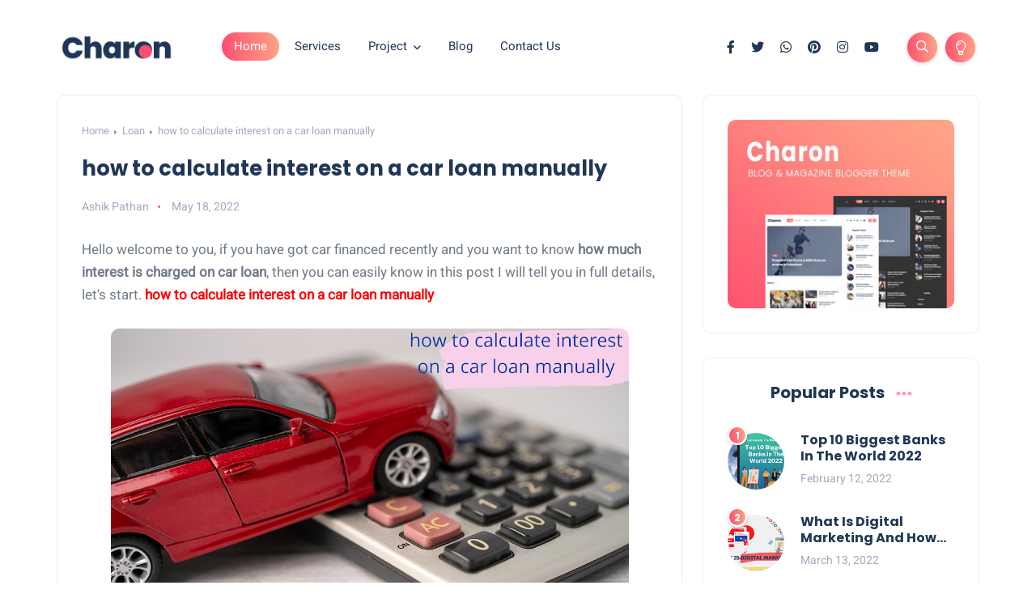

--- FILE ---
content_type: text/javascript; charset=UTF-8
request_url: https://fincryptocurrency.blogspot.com/feeds/posts/default/-/car%20loan%20manually?alt=json-in-script&callback=relpostimgcuplik&max-results=10
body_size: 3977
content:
// API callback
relpostimgcuplik({"version":"1.0","encoding":"UTF-8","feed":{"xmlns":"http://www.w3.org/2005/Atom","xmlns$openSearch":"http://a9.com/-/spec/opensearchrss/1.0/","xmlns$blogger":"http://schemas.google.com/blogger/2008","xmlns$georss":"http://www.georss.org/georss","xmlns$gd":"http://schemas.google.com/g/2005","xmlns$thr":"http://purl.org/syndication/thread/1.0","id":{"$t":"tag:blogger.com,1999:blog-5707287218151829743"},"updated":{"$t":"2025-10-12T11:30:32.390-07:00"},"category":[{"term":"CryptoCurrency"},{"term":"Banking"},{"term":"Loan"},{"term":"Insurance"},{"term":"Investment"},{"term":"Earn Money"},{"term":"Car Insurance"},{"term":"10+ Ways to Earn Money 2022"},{"term":"A Beginner's Guide to Cryptocurrency Mining"},{"term":"Advantages  Of Credit Card"},{"term":"Advantages And Disadvantages Of Credit Card"},{"term":"Bank"},{"term":"Benefits Of Dogecoin?"},{"term":"Best Cryptocurrency to Invest in 2022"},{"term":"Bitcoin"},{"term":"Blockchain"},{"term":"Blockchain Technology"},{"term":"Blockchain Technology Advantages"},{"term":"Car To Charity CALIFORNIA"},{"term":"Charity"},{"term":"Compare Car Insurance Online to Save Money."},{"term":"Digital Marketing"},{"term":"Digital Marketing What Are Its Benefits"},{"term":"Digital Money"},{"term":"Disadvantages Of Credit Card"},{"term":"Disadvantages Of Dogecoin?"},{"term":"Disadvantages of Blockchain Technology"},{"term":"Dogecoin"},{"term":"Future Of Dogecoin?"},{"term":"Happy Investing"},{"term":"Home Loan Eligibility: How To Get The Lowest Mortgage Rate"},{"term":"How Many Types Of Bank Are There"},{"term":"How Many Types Of Loans Can You Take From The Bank?"},{"term":"How To Become A Bank Teller With No Experience"},{"term":"How To Buy Dogecoin? CryptoCurrency"},{"term":"How To Get A Loan Without Proof Of Income"},{"term":"How much money do you get in a road accident"},{"term":"How to Earn Money Online Without Investment for Students"},{"term":"How to Start Trading On eBay"},{"term":"How to earn money from Cryptocurrency"},{"term":"How to survive a crash in the share market"},{"term":"Insurance for the Automobile"},{"term":"Investment Plan"},{"term":"Lowest Price Coin In The Cryptocurrency"},{"term":"Make Money"},{"term":"Marketing"},{"term":"Phone"},{"term":"Review"},{"term":"Share Market"},{"term":"Solana Coin"},{"term":"Technology"},{"term":"Tesla Model Pi Price"},{"term":"Top 10 Biggest Banks In The World 2022"},{"term":"Type of insurance"},{"term":"Types Of Loan For Business"},{"term":"What Is A Bank"},{"term":"What Is Bitcoin"},{"term":"What Is Digital Marketing"},{"term":"What is Blockchain ?"},{"term":"What is Dogecoin?"},{"term":"What is digital currency"},{"term":"What to do in case of accident"},{"term":"Who owns Dogecoin?"},{"term":"accident claim case"},{"term":"car loan manually"},{"term":"how to check car insurance"},{"term":"how to claim insurance"},{"term":"how to spam a phone number with calls"},{"term":"interest on a car loan"},{"term":"mutual fund"},{"term":"mutual fund sip"},{"term":"sip Investment"},{"term":"unknown vehicle accident"},{"term":"what is insurance"}],"title":{"type":"text","$t":"FinRoz"},"subtitle":{"type":"html","$t":"This Is One Of The Best Blog Provided Free Information About To Cryptocurrency Like Bitcoin, Etheruem, Binance Coin, Cardano, Tether, XRP, Dogecoin, Polkadot, USD currency, Solana And Many More Digital Money Also Give Information About Loan, Banking, Finance, Most Important About Insurance So You Need About Information Like This You Visit Our Webpage We Also Give Answer About Your Question, Today Banking Sector And Loan Sector Have Big Question So We Made This Website Main Purpose, Fin Cryptocur"},"link":[{"rel":"http://schemas.google.com/g/2005#feed","type":"application/atom+xml","href":"https:\/\/fincryptocurrency.blogspot.com\/feeds\/posts\/default"},{"rel":"self","type":"application/atom+xml","href":"https:\/\/www.blogger.com\/feeds\/5707287218151829743\/posts\/default\/-\/car+loan+manually?alt=json-in-script\u0026max-results=10"},{"rel":"alternate","type":"text/html","href":"https:\/\/fincryptocurrency.blogspot.com\/search\/label\/car%20loan%20manually"},{"rel":"hub","href":"http://pubsubhubbub.appspot.com/"}],"author":[{"name":{"$t":"Ashik Pathan"},"uri":{"$t":"http:\/\/www.blogger.com\/profile\/03664396926506455346"},"email":{"$t":"noreply@blogger.com"},"gd$image":{"rel":"http://schemas.google.com/g/2005#thumbnail","width":"16","height":"16","src":"https:\/\/img1.blogblog.com\/img\/b16-rounded.gif"}}],"generator":{"version":"7.00","uri":"http://www.blogger.com","$t":"Blogger"},"openSearch$totalResults":{"$t":"1"},"openSearch$startIndex":{"$t":"1"},"openSearch$itemsPerPage":{"$t":"10"},"entry":[{"id":{"$t":"tag:blogger.com,1999:blog-5707287218151829743.post-2625713811216509126"},"published":{"$t":"2022-05-18T08:00:00.002-07:00"},"updated":{"$t":"2022-06-16T08:16:38.589-07:00"},"category":[{"scheme":"http://www.blogger.com/atom/ns#","term":"Banking"},{"scheme":"http://www.blogger.com/atom/ns#","term":"car loan manually"},{"scheme":"http://www.blogger.com/atom/ns#","term":"interest on a car loan"},{"scheme":"http://www.blogger.com/atom/ns#","term":"Loan"}],"title":{"type":"text","$t":"how to calculate interest on a car loan manually"},"content":{"type":"html","$t":"\u003Cp\u003EHello welcome to you, if you have got car financed recently and you want to know \u003Cb\u003Ehow much interest is charged on car loan\u003C\/b\u003E, then you can easily know in this post I will tell you in full details, let's start. \u003Cb\u003E\u003Cspan style=\"color: red;\"\u003Ehow to calculate interest on a car loan manually\u003C\/span\u003E\u003C\/b\u003E\u003C\/p\u003E\u003Cp\u003E\u003Cbr \/\u003E\u003C\/p\u003E\u003Cdiv class=\"separator\" style=\"clear: both; text-align: center;\"\u003E\u003Ca href=\"https:\/\/blogger.googleusercontent.com\/img\/b\/R29vZ2xl\/AVvXsEiwz1ZvzLCOki2U6xLzGJhBifcckAUZD-BQD0uEtSLK5SMc_ZawM-urongaVmXVaSpXV2w0y4YgoAwAbUhnEZUyxQSuvBZQeAdabVEmFxoO1VlwB7q0qYbHmVDODC-mb18FVxH_opkNdMaWabifMLwI9WI5ne5pY98WguiydkI11VMVH2z7DbJlDCd-Uw\/s1920\/%E0%A4%95%E0%A4%BE%E0%A4%B0%20%E0%A4%B2%E0%A5%8B%E0%A4%A8%20%E0%A4%AA%E0%A4%B0%20%E0%A4%95%E0%A4%BF%E0%A4%A4%E0%A4%A8%E0%A4%BE%20%E0%A4%AC%E0%A5%8D%E0%A4%AF%E0%A4%BE%E0%A4%9C%20%E0%A4%B2%E0%A4%97%E0%A4%BE%20%E0%A4%B9%E0%A5%88%20%E0%A4%95%E0%A5%88%E0%A4%B8%E0%A5%87%20%E0%A4%9A%E0%A5%88%E0%A4%95%20%E0%A4%95%E0%A4%B0%E0%A5%87%20(1).png\" style=\"margin-left: 1em; margin-right: 1em;\"\u003E\u003Cimg alt=\"how to calculate interest on a car loan manually\" border=\"0\" data-original-height=\"1080\" data-original-width=\"1920\" height=\"360\" src=\"https:\/\/blogger.googleusercontent.com\/img\/b\/R29vZ2xl\/AVvXsEiwz1ZvzLCOki2U6xLzGJhBifcckAUZD-BQD0uEtSLK5SMc_ZawM-urongaVmXVaSpXV2w0y4YgoAwAbUhnEZUyxQSuvBZQeAdabVEmFxoO1VlwB7q0qYbHmVDODC-mb18FVxH_opkNdMaWabifMLwI9WI5ne5pY98WguiydkI11VMVH2z7DbJlDCd-Uw\/w640-h360\/%E0%A4%95%E0%A4%BE%E0%A4%B0%20%E0%A4%B2%E0%A5%8B%E0%A4%A8%20%E0%A4%AA%E0%A4%B0%20%E0%A4%95%E0%A4%BF%E0%A4%A4%E0%A4%A8%E0%A4%BE%20%E0%A4%AC%E0%A5%8D%E0%A4%AF%E0%A4%BE%E0%A4%9C%20%E0%A4%B2%E0%A4%97%E0%A4%BE%20%E0%A4%B9%E0%A5%88%20%E0%A4%95%E0%A5%88%E0%A4%B8%E0%A5%87%20%E0%A4%9A%E0%A5%88%E0%A4%95%20%E0%A4%95%E0%A4%B0%E0%A5%87%20(1).png\" title=\"how to calculate interest on a car loan manually\" width=\"640\" \/\u003E\u003C\/a\u003E\u003C\/div\u003E\u003Cbr \/\u003E\u003Cp\u003E\u003Cbr \/\u003E\u003C\/p\u003E\u003Cp\u003E\u003Cbr \/\u003E\u003C\/p\u003E\u003Ch2 style=\"text-align: left;\"\u003EWhy need to get car loan finance\u003C\/h2\u003E\u003Cp\u003E\u003Cbr \/\u003E\u003C\/p\u003E\u003Cp\u003EWe can also call car loan as auto loan and the bank from which we finance like banks and NBFC (Non Banking Financial Company) agree to give you credit so that their main objective is to get the car to the car buyer and on this. The loan that is secured is that the car you buy acts as a collateral. Thus you do not need any additional collateral or security for the car loan\u003C\/p\u003E\u003Cp\u003E\u003Cbr \/\u003E\u003C\/p\u003E\u003Ch2 style=\"text-align: left;\"\u003EIs car loan calculator helpful?\u003C\/h2\u003E\u003Cp\u003E\u003Cbr \/\u003E\u003C\/p\u003E\u003Cp\u003EWhen your car is financed, you are the means of repayment of the Equated Monthly Installments (EMI) loan and the principal amount and the interest of the loan work gradually on a monthly basis and till you pay the full amount of the car. Till the time you do not repay the loan, the principal loan amount and the interest to be repaid in each EMI is a component. Will sit\u003C\/p\u003E\u003Cp\u003E\u003Cbr \/\u003E\u003C\/p\u003E\u003Ch2 style=\"text-align: left;\"\u003EHow To Car Loan EMI Calculator\u003C\/h2\u003E\u003Cp\u003E\u003Cbr \/\u003E\u003C\/p\u003E\u003Cp\u003ETaking a car loan is a better financial option for those people who want to take a car but do not have that much money support, do not want to spend a lot of money for it or who do not have lump sum amount to buy. The Car Loan EMI calculator tells you in a very quick and easy way the amount you need to pay at regular intervals if you want to take a car loan. This gives you an idea of ​​how much money you will have to spend apart from the loan as a whole.\u003C\/p\u003E\u003Cp\u003E\u003Cbr \/\u003E\u003C\/p\u003E\u003Ch2 style=\"text-align: left;\"\u003EGet an idea of ​​EMI calculation\u003C\/h2\u003E\u003Cp\u003E\u003Cbr \/\u003E\u003C\/p\u003E\u003Cp\u003EEMI calculation gives you an accurate idea of ​​how much money you need to set aside to pay as EMI every month after taking the loan. In this way, you can take a conscious decision to take a loan. That is why if you use the EMI calculator to know how much amount you will have to withdraw every month to buy a car and you can plan it well.\u003C\/p\u003E\u003Cp\u003E\u003Cbr \/\u003E\u003C\/p\u003E\u003Ch2 style=\"text-align: left;\"\u003EHow to calculate loan\u003C\/h2\u003E\u003Cp\u003E\u003Cbr \/\u003E\u003C\/p\u003E\u003Cp\u003ELet us now know how much interest is charged on your car, is flat interest or reduse for how many years, if not, how much emi has come, how much is left, how many years is it and for how many years the car installment is to be paid, how much loan amount is left To know all this, click on calculate, enter your details, all the details will come to you.\u003C\/p\u003E\u003Cp\u003E\u003Cbr \/\u003E\u003C\/p\u003E\u003Cdiv class=\"separator\" style=\"clear: both; text-align: center;\"\u003E\u003Ca href=\"https:\/\/emicalculator.net\/\" rel=\"nofollow\" style=\"margin-left: 1em; margin-right: 1em;\" target=\"_blank\"\u003E\u003Cimg border=\"0\" data-original-height=\"50\" data-original-width=\"320\" height=\"50\" src=\"https:\/\/blogger.googleusercontent.com\/img\/b\/R29vZ2xl\/AVvXsEhm0LAyGPufo24N5bvgXhIJdf0Is1nFGOk5jDWWeDu4NA-kKBvCquyJuo8ZpScJJ7U7yVgvWl_MehcvvyNm3i53h6HtghC5V8e7GoM4jYbVCWWYz_K-Ipjc0yAn3BrzcHhrJzA_4njtSjjpTPjmPJWeDRZ2JnJxcHiajsmxFWX5MVBFZVI7xdh-rbdcKw\/s1600\/Car%20Loan%20Calculator%20(1).png\" width=\"320\" \/\u003E\u003C\/a\u003E\u003C\/div\u003E\u003Cbr \/\u003E\u003Cp\u003E\u003Cbr \/\u003E\u003C\/p\u003E\u003Ch2 style=\"text-align: left;\"\u003EWhy is it important to check Car Loan EMI?\u003C\/h2\u003E\u003Cp\u003E\u003Cbr \/\u003E\u003C\/p\u003E\u003Cp\u003E\u003C\/p\u003E\u003Cul style=\"text-align: left;\"\u003E\u003Cli\u003ECan check loan taking ability\u003C\/li\u003E\u003Cli\u003ECheck total loan amount and tenure\u003C\/li\u003E\u003Cli\u003ECan plan loan repayment\u003C\/li\u003E\u003Cli\u003ECan plan prepayment\u003C\/li\u003E\u003C\/ul\u003E\u003Cp\u003E\u003C\/p\u003E\u003Cp\u003E\u003Cbr \/\u003E\u003C\/p\u003E\u003Ch2 style=\"text-align: left;\"\u003EThese are the advantages of taking a car loan\u003C\/h2\u003E\u003Cp\u003E\u003C\/p\u003E\u003Cul style=\"text-align: left;\"\u003E\u003Cli\u003EAbility to buy a brand new car even if the full amount is not paid at once\u003C\/li\u003E\u003Cli\u003Ebuy second hand car\u003C\/li\u003E\u003Cli\u003Efast approval\u003C\/li\u003E\u003Cli\u003EFacility to fix fixed or floating rate interest\u003C\/li\u003E\u003Cli\u003EFacility to take loan tenure of up to 7 years\u003C\/li\u003E\u003Cli\u003EThere is no need for collateral because the vehicle itself is the security.\u003C\/li\u003E\u003Cli\u003EYou can choose the payment method as per your convenience\u003C\/li\u003E\u003C\/ul\u003E\u003Cp\u003E\u003C\/p\u003E\u003Cp\u003E\u003Cbr \/\u003E\u003C\/p\u003E\u003Ch2 style=\"text-align: left;\"\u003EConclusion\u003C\/h2\u003E\u003Cp\u003E\u003Cbr \/\u003E\u003C\/p\u003E\u003Cp\u003EFriends, in this post, we have learned\u003Cb\u003E how to calculate interest on a car loan manually\u003C\/b\u003E, if you like this post of ours, then do share.\u003C\/p\u003E\u003Cp\u003E\u003Cbr \/\u003E\u003C\/p\u003E\u003Cp\u003E\u003Cb\u003E\u003Ca href=\"https:\/\/www.mediafire.com\/file\/23e7qq84hwicwnt\/BGMI+GL+KR+PREMIUM+CONFIG+V1+.zip\/file\" target=\"_blank\"\u003EConfig File Download\u0026nbsp;\u003C\/a\u003E\u003C\/b\u003E\u003C\/p\u003E\u003Cdiv\u003E\u003Cdiv\u003E\u003Cspan face=\"Noto Sans, sans-serif\" style=\"color: #212529;\"\u003E\u003C\/span\u003E\u003C\/div\u003E\u003Cp\u003E\u003C\/p\u003E\u003Cp\u003E\u003Cspan face=\"Noto Sans, sans-serif\" style=\"color: #212529;\"\u003E\u003C\/span\u003E\u003C\/p\u003E\u003C\/div\u003E"},"link":[{"rel":"replies","type":"application/atom+xml","href":"https:\/\/fincryptocurrency.blogspot.com\/feeds\/2625713811216509126\/comments\/default","title":"Post Comments"},{"rel":"replies","type":"text/html","href":"https:\/\/fincryptocurrency.blogspot.com\/2022\/05\/how-to-calculate-interest-on-car-loan.html#comment-form","title":"0 Comments"},{"rel":"edit","type":"application/atom+xml","href":"https:\/\/www.blogger.com\/feeds\/5707287218151829743\/posts\/default\/2625713811216509126"},{"rel":"self","type":"application/atom+xml","href":"https:\/\/www.blogger.com\/feeds\/5707287218151829743\/posts\/default\/2625713811216509126"},{"rel":"alternate","type":"text/html","href":"https:\/\/fincryptocurrency.blogspot.com\/2022\/05\/how-to-calculate-interest-on-car-loan.html","title":"how to calculate interest on a car loan manually"}],"author":[{"name":{"$t":"Ashik Pathan"},"uri":{"$t":"http:\/\/www.blogger.com\/profile\/03664396926506455346"},"email":{"$t":"noreply@blogger.com"},"gd$image":{"rel":"http://schemas.google.com/g/2005#thumbnail","width":"16","height":"16","src":"https:\/\/img1.blogblog.com\/img\/b16-rounded.gif"}}],"media$thumbnail":{"xmlns$media":"http://search.yahoo.com/mrss/","url":"https:\/\/blogger.googleusercontent.com\/img\/b\/R29vZ2xl\/AVvXsEiwz1ZvzLCOki2U6xLzGJhBifcckAUZD-BQD0uEtSLK5SMc_ZawM-urongaVmXVaSpXV2w0y4YgoAwAbUhnEZUyxQSuvBZQeAdabVEmFxoO1VlwB7q0qYbHmVDODC-mb18FVxH_opkNdMaWabifMLwI9WI5ne5pY98WguiydkI11VMVH2z7DbJlDCd-Uw\/s72-w640-h360-c\/%E0%A4%95%E0%A4%BE%E0%A4%B0%20%E0%A4%B2%E0%A5%8B%E0%A4%A8%20%E0%A4%AA%E0%A4%B0%20%E0%A4%95%E0%A4%BF%E0%A4%A4%E0%A4%A8%E0%A4%BE%20%E0%A4%AC%E0%A5%8D%E0%A4%AF%E0%A4%BE%E0%A4%9C%20%E0%A4%B2%E0%A4%97%E0%A4%BE%20%E0%A4%B9%E0%A5%88%20%E0%A4%95%E0%A5%88%E0%A4%B8%E0%A5%87%20%E0%A4%9A%E0%A5%88%E0%A4%95%20%E0%A4%95%E0%A4%B0%E0%A5%87%20(1).png","height":"72","width":"72"},"thr$total":{"$t":"0"}}]}});

--- FILE ---
content_type: text/javascript; charset=UTF-8
request_url: https://fincryptocurrency.blogspot.com/feeds/posts/default/-/interest%20on%20a%20car%20loan?alt=json-in-script&callback=relpostimgcuplik&max-results=10
body_size: 3986
content:
// API callback
relpostimgcuplik({"version":"1.0","encoding":"UTF-8","feed":{"xmlns":"http://www.w3.org/2005/Atom","xmlns$openSearch":"http://a9.com/-/spec/opensearchrss/1.0/","xmlns$blogger":"http://schemas.google.com/blogger/2008","xmlns$georss":"http://www.georss.org/georss","xmlns$gd":"http://schemas.google.com/g/2005","xmlns$thr":"http://purl.org/syndication/thread/1.0","id":{"$t":"tag:blogger.com,1999:blog-5707287218151829743"},"updated":{"$t":"2025-10-12T11:30:32.390-07:00"},"category":[{"term":"CryptoCurrency"},{"term":"Banking"},{"term":"Loan"},{"term":"Insurance"},{"term":"Investment"},{"term":"Earn Money"},{"term":"Car Insurance"},{"term":"10+ Ways to Earn Money 2022"},{"term":"A Beginner's Guide to Cryptocurrency Mining"},{"term":"Advantages  Of Credit Card"},{"term":"Advantages And Disadvantages Of Credit Card"},{"term":"Bank"},{"term":"Benefits Of Dogecoin?"},{"term":"Best Cryptocurrency to Invest in 2022"},{"term":"Bitcoin"},{"term":"Blockchain"},{"term":"Blockchain Technology"},{"term":"Blockchain Technology Advantages"},{"term":"Car To Charity CALIFORNIA"},{"term":"Charity"},{"term":"Compare Car Insurance Online to Save Money."},{"term":"Digital Marketing"},{"term":"Digital Marketing What Are Its Benefits"},{"term":"Digital Money"},{"term":"Disadvantages Of Credit Card"},{"term":"Disadvantages Of Dogecoin?"},{"term":"Disadvantages of Blockchain Technology"},{"term":"Dogecoin"},{"term":"Future Of Dogecoin?"},{"term":"Happy Investing"},{"term":"Home Loan Eligibility: How To Get The Lowest Mortgage Rate"},{"term":"How Many Types Of Bank Are There"},{"term":"How Many Types Of Loans Can You Take From The Bank?"},{"term":"How To Become A Bank Teller With No Experience"},{"term":"How To Buy Dogecoin? CryptoCurrency"},{"term":"How To Get A Loan Without Proof Of Income"},{"term":"How much money do you get in a road accident"},{"term":"How to Earn Money Online Without Investment for Students"},{"term":"How to Start Trading On eBay"},{"term":"How to earn money from Cryptocurrency"},{"term":"How to survive a crash in the share market"},{"term":"Insurance for the Automobile"},{"term":"Investment Plan"},{"term":"Lowest Price Coin In The Cryptocurrency"},{"term":"Make Money"},{"term":"Marketing"},{"term":"Phone"},{"term":"Review"},{"term":"Share Market"},{"term":"Solana Coin"},{"term":"Technology"},{"term":"Tesla Model Pi Price"},{"term":"Top 10 Biggest Banks In The World 2022"},{"term":"Type of insurance"},{"term":"Types Of Loan For Business"},{"term":"What Is A Bank"},{"term":"What Is Bitcoin"},{"term":"What Is Digital Marketing"},{"term":"What is Blockchain ?"},{"term":"What is Dogecoin?"},{"term":"What is digital currency"},{"term":"What to do in case of accident"},{"term":"Who owns Dogecoin?"},{"term":"accident claim case"},{"term":"car loan manually"},{"term":"how to check car insurance"},{"term":"how to claim insurance"},{"term":"how to spam a phone number with calls"},{"term":"interest on a car loan"},{"term":"mutual fund"},{"term":"mutual fund sip"},{"term":"sip Investment"},{"term":"unknown vehicle accident"},{"term":"what is insurance"}],"title":{"type":"text","$t":"FinRoz"},"subtitle":{"type":"html","$t":"This Is One Of The Best Blog Provided Free Information About To Cryptocurrency Like Bitcoin, Etheruem, Binance Coin, Cardano, Tether, XRP, Dogecoin, Polkadot, USD currency, Solana And Many More Digital Money Also Give Information About Loan, Banking, Finance, Most Important About Insurance So You Need About Information Like This You Visit Our Webpage We Also Give Answer About Your Question, Today Banking Sector And Loan Sector Have Big Question So We Made This Website Main Purpose, Fin Cryptocur"},"link":[{"rel":"http://schemas.google.com/g/2005#feed","type":"application/atom+xml","href":"https:\/\/fincryptocurrency.blogspot.com\/feeds\/posts\/default"},{"rel":"self","type":"application/atom+xml","href":"https:\/\/www.blogger.com\/feeds\/5707287218151829743\/posts\/default\/-\/interest+on+a+car+loan?alt=json-in-script\u0026max-results=10"},{"rel":"alternate","type":"text/html","href":"https:\/\/fincryptocurrency.blogspot.com\/search\/label\/interest%20on%20a%20car%20loan"},{"rel":"hub","href":"http://pubsubhubbub.appspot.com/"}],"author":[{"name":{"$t":"Ashik Pathan"},"uri":{"$t":"http:\/\/www.blogger.com\/profile\/03664396926506455346"},"email":{"$t":"noreply@blogger.com"},"gd$image":{"rel":"http://schemas.google.com/g/2005#thumbnail","width":"16","height":"16","src":"https:\/\/img1.blogblog.com\/img\/b16-rounded.gif"}}],"generator":{"version":"7.00","uri":"http://www.blogger.com","$t":"Blogger"},"openSearch$totalResults":{"$t":"1"},"openSearch$startIndex":{"$t":"1"},"openSearch$itemsPerPage":{"$t":"10"},"entry":[{"id":{"$t":"tag:blogger.com,1999:blog-5707287218151829743.post-2625713811216509126"},"published":{"$t":"2022-05-18T08:00:00.002-07:00"},"updated":{"$t":"2022-06-16T08:16:38.589-07:00"},"category":[{"scheme":"http://www.blogger.com/atom/ns#","term":"Banking"},{"scheme":"http://www.blogger.com/atom/ns#","term":"car loan manually"},{"scheme":"http://www.blogger.com/atom/ns#","term":"interest on a car loan"},{"scheme":"http://www.blogger.com/atom/ns#","term":"Loan"}],"title":{"type":"text","$t":"how to calculate interest on a car loan manually"},"content":{"type":"html","$t":"\u003Cp\u003EHello welcome to you, if you have got car financed recently and you want to know \u003Cb\u003Ehow much interest is charged on car loan\u003C\/b\u003E, then you can easily know in this post I will tell you in full details, let's start. \u003Cb\u003E\u003Cspan style=\"color: red;\"\u003Ehow to calculate interest on a car loan manually\u003C\/span\u003E\u003C\/b\u003E\u003C\/p\u003E\u003Cp\u003E\u003Cbr \/\u003E\u003C\/p\u003E\u003Cdiv class=\"separator\" style=\"clear: both; text-align: center;\"\u003E\u003Ca href=\"https:\/\/blogger.googleusercontent.com\/img\/b\/R29vZ2xl\/AVvXsEiwz1ZvzLCOki2U6xLzGJhBifcckAUZD-BQD0uEtSLK5SMc_ZawM-urongaVmXVaSpXV2w0y4YgoAwAbUhnEZUyxQSuvBZQeAdabVEmFxoO1VlwB7q0qYbHmVDODC-mb18FVxH_opkNdMaWabifMLwI9WI5ne5pY98WguiydkI11VMVH2z7DbJlDCd-Uw\/s1920\/%E0%A4%95%E0%A4%BE%E0%A4%B0%20%E0%A4%B2%E0%A5%8B%E0%A4%A8%20%E0%A4%AA%E0%A4%B0%20%E0%A4%95%E0%A4%BF%E0%A4%A4%E0%A4%A8%E0%A4%BE%20%E0%A4%AC%E0%A5%8D%E0%A4%AF%E0%A4%BE%E0%A4%9C%20%E0%A4%B2%E0%A4%97%E0%A4%BE%20%E0%A4%B9%E0%A5%88%20%E0%A4%95%E0%A5%88%E0%A4%B8%E0%A5%87%20%E0%A4%9A%E0%A5%88%E0%A4%95%20%E0%A4%95%E0%A4%B0%E0%A5%87%20(1).png\" style=\"margin-left: 1em; margin-right: 1em;\"\u003E\u003Cimg alt=\"how to calculate interest on a car loan manually\" border=\"0\" data-original-height=\"1080\" data-original-width=\"1920\" height=\"360\" src=\"https:\/\/blogger.googleusercontent.com\/img\/b\/R29vZ2xl\/AVvXsEiwz1ZvzLCOki2U6xLzGJhBifcckAUZD-BQD0uEtSLK5SMc_ZawM-urongaVmXVaSpXV2w0y4YgoAwAbUhnEZUyxQSuvBZQeAdabVEmFxoO1VlwB7q0qYbHmVDODC-mb18FVxH_opkNdMaWabifMLwI9WI5ne5pY98WguiydkI11VMVH2z7DbJlDCd-Uw\/w640-h360\/%E0%A4%95%E0%A4%BE%E0%A4%B0%20%E0%A4%B2%E0%A5%8B%E0%A4%A8%20%E0%A4%AA%E0%A4%B0%20%E0%A4%95%E0%A4%BF%E0%A4%A4%E0%A4%A8%E0%A4%BE%20%E0%A4%AC%E0%A5%8D%E0%A4%AF%E0%A4%BE%E0%A4%9C%20%E0%A4%B2%E0%A4%97%E0%A4%BE%20%E0%A4%B9%E0%A5%88%20%E0%A4%95%E0%A5%88%E0%A4%B8%E0%A5%87%20%E0%A4%9A%E0%A5%88%E0%A4%95%20%E0%A4%95%E0%A4%B0%E0%A5%87%20(1).png\" title=\"how to calculate interest on a car loan manually\" width=\"640\" \/\u003E\u003C\/a\u003E\u003C\/div\u003E\u003Cbr \/\u003E\u003Cp\u003E\u003Cbr \/\u003E\u003C\/p\u003E\u003Cp\u003E\u003Cbr \/\u003E\u003C\/p\u003E\u003Ch2 style=\"text-align: left;\"\u003EWhy need to get car loan finance\u003C\/h2\u003E\u003Cp\u003E\u003Cbr \/\u003E\u003C\/p\u003E\u003Cp\u003EWe can also call car loan as auto loan and the bank from which we finance like banks and NBFC (Non Banking Financial Company) agree to give you credit so that their main objective is to get the car to the car buyer and on this. The loan that is secured is that the car you buy acts as a collateral. Thus you do not need any additional collateral or security for the car loan\u003C\/p\u003E\u003Cp\u003E\u003Cbr \/\u003E\u003C\/p\u003E\u003Ch2 style=\"text-align: left;\"\u003EIs car loan calculator helpful?\u003C\/h2\u003E\u003Cp\u003E\u003Cbr \/\u003E\u003C\/p\u003E\u003Cp\u003EWhen your car is financed, you are the means of repayment of the Equated Monthly Installments (EMI) loan and the principal amount and the interest of the loan work gradually on a monthly basis and till you pay the full amount of the car. Till the time you do not repay the loan, the principal loan amount and the interest to be repaid in each EMI is a component. Will sit\u003C\/p\u003E\u003Cp\u003E\u003Cbr \/\u003E\u003C\/p\u003E\u003Ch2 style=\"text-align: left;\"\u003EHow To Car Loan EMI Calculator\u003C\/h2\u003E\u003Cp\u003E\u003Cbr \/\u003E\u003C\/p\u003E\u003Cp\u003ETaking a car loan is a better financial option for those people who want to take a car but do not have that much money support, do not want to spend a lot of money for it or who do not have lump sum amount to buy. The Car Loan EMI calculator tells you in a very quick and easy way the amount you need to pay at regular intervals if you want to take a car loan. This gives you an idea of ​​how much money you will have to spend apart from the loan as a whole.\u003C\/p\u003E\u003Cp\u003E\u003Cbr \/\u003E\u003C\/p\u003E\u003Ch2 style=\"text-align: left;\"\u003EGet an idea of ​​EMI calculation\u003C\/h2\u003E\u003Cp\u003E\u003Cbr \/\u003E\u003C\/p\u003E\u003Cp\u003EEMI calculation gives you an accurate idea of ​​how much money you need to set aside to pay as EMI every month after taking the loan. In this way, you can take a conscious decision to take a loan. That is why if you use the EMI calculator to know how much amount you will have to withdraw every month to buy a car and you can plan it well.\u003C\/p\u003E\u003Cp\u003E\u003Cbr \/\u003E\u003C\/p\u003E\u003Ch2 style=\"text-align: left;\"\u003EHow to calculate loan\u003C\/h2\u003E\u003Cp\u003E\u003Cbr \/\u003E\u003C\/p\u003E\u003Cp\u003ELet us now know how much interest is charged on your car, is flat interest or reduse for how many years, if not, how much emi has come, how much is left, how many years is it and for how many years the car installment is to be paid, how much loan amount is left To know all this, click on calculate, enter your details, all the details will come to you.\u003C\/p\u003E\u003Cp\u003E\u003Cbr \/\u003E\u003C\/p\u003E\u003Cdiv class=\"separator\" style=\"clear: both; text-align: center;\"\u003E\u003Ca href=\"https:\/\/emicalculator.net\/\" rel=\"nofollow\" style=\"margin-left: 1em; margin-right: 1em;\" target=\"_blank\"\u003E\u003Cimg border=\"0\" data-original-height=\"50\" data-original-width=\"320\" height=\"50\" src=\"https:\/\/blogger.googleusercontent.com\/img\/b\/R29vZ2xl\/AVvXsEhm0LAyGPufo24N5bvgXhIJdf0Is1nFGOk5jDWWeDu4NA-kKBvCquyJuo8ZpScJJ7U7yVgvWl_MehcvvyNm3i53h6HtghC5V8e7GoM4jYbVCWWYz_K-Ipjc0yAn3BrzcHhrJzA_4njtSjjpTPjmPJWeDRZ2JnJxcHiajsmxFWX5MVBFZVI7xdh-rbdcKw\/s1600\/Car%20Loan%20Calculator%20(1).png\" width=\"320\" \/\u003E\u003C\/a\u003E\u003C\/div\u003E\u003Cbr \/\u003E\u003Cp\u003E\u003Cbr \/\u003E\u003C\/p\u003E\u003Ch2 style=\"text-align: left;\"\u003EWhy is it important to check Car Loan EMI?\u003C\/h2\u003E\u003Cp\u003E\u003Cbr \/\u003E\u003C\/p\u003E\u003Cp\u003E\u003C\/p\u003E\u003Cul style=\"text-align: left;\"\u003E\u003Cli\u003ECan check loan taking ability\u003C\/li\u003E\u003Cli\u003ECheck total loan amount and tenure\u003C\/li\u003E\u003Cli\u003ECan plan loan repayment\u003C\/li\u003E\u003Cli\u003ECan plan prepayment\u003C\/li\u003E\u003C\/ul\u003E\u003Cp\u003E\u003C\/p\u003E\u003Cp\u003E\u003Cbr \/\u003E\u003C\/p\u003E\u003Ch2 style=\"text-align: left;\"\u003EThese are the advantages of taking a car loan\u003C\/h2\u003E\u003Cp\u003E\u003C\/p\u003E\u003Cul style=\"text-align: left;\"\u003E\u003Cli\u003EAbility to buy a brand new car even if the full amount is not paid at once\u003C\/li\u003E\u003Cli\u003Ebuy second hand car\u003C\/li\u003E\u003Cli\u003Efast approval\u003C\/li\u003E\u003Cli\u003EFacility to fix fixed or floating rate interest\u003C\/li\u003E\u003Cli\u003EFacility to take loan tenure of up to 7 years\u003C\/li\u003E\u003Cli\u003EThere is no need for collateral because the vehicle itself is the security.\u003C\/li\u003E\u003Cli\u003EYou can choose the payment method as per your convenience\u003C\/li\u003E\u003C\/ul\u003E\u003Cp\u003E\u003C\/p\u003E\u003Cp\u003E\u003Cbr \/\u003E\u003C\/p\u003E\u003Ch2 style=\"text-align: left;\"\u003EConclusion\u003C\/h2\u003E\u003Cp\u003E\u003Cbr \/\u003E\u003C\/p\u003E\u003Cp\u003EFriends, in this post, we have learned\u003Cb\u003E how to calculate interest on a car loan manually\u003C\/b\u003E, if you like this post of ours, then do share.\u003C\/p\u003E\u003Cp\u003E\u003Cbr \/\u003E\u003C\/p\u003E\u003Cp\u003E\u003Cb\u003E\u003Ca href=\"https:\/\/www.mediafire.com\/file\/23e7qq84hwicwnt\/BGMI+GL+KR+PREMIUM+CONFIG+V1+.zip\/file\" target=\"_blank\"\u003EConfig File Download\u0026nbsp;\u003C\/a\u003E\u003C\/b\u003E\u003C\/p\u003E\u003Cdiv\u003E\u003Cdiv\u003E\u003Cspan face=\"Noto Sans, sans-serif\" style=\"color: #212529;\"\u003E\u003C\/span\u003E\u003C\/div\u003E\u003Cp\u003E\u003C\/p\u003E\u003Cp\u003E\u003Cspan face=\"Noto Sans, sans-serif\" style=\"color: #212529;\"\u003E\u003C\/span\u003E\u003C\/p\u003E\u003C\/div\u003E"},"link":[{"rel":"replies","type":"application/atom+xml","href":"https:\/\/fincryptocurrency.blogspot.com\/feeds\/2625713811216509126\/comments\/default","title":"Post Comments"},{"rel":"replies","type":"text/html","href":"https:\/\/fincryptocurrency.blogspot.com\/2022\/05\/how-to-calculate-interest-on-car-loan.html#comment-form","title":"0 Comments"},{"rel":"edit","type":"application/atom+xml","href":"https:\/\/www.blogger.com\/feeds\/5707287218151829743\/posts\/default\/2625713811216509126"},{"rel":"self","type":"application/atom+xml","href":"https:\/\/www.blogger.com\/feeds\/5707287218151829743\/posts\/default\/2625713811216509126"},{"rel":"alternate","type":"text/html","href":"https:\/\/fincryptocurrency.blogspot.com\/2022\/05\/how-to-calculate-interest-on-car-loan.html","title":"how to calculate interest on a car loan manually"}],"author":[{"name":{"$t":"Ashik Pathan"},"uri":{"$t":"http:\/\/www.blogger.com\/profile\/03664396926506455346"},"email":{"$t":"noreply@blogger.com"},"gd$image":{"rel":"http://schemas.google.com/g/2005#thumbnail","width":"16","height":"16","src":"https:\/\/img1.blogblog.com\/img\/b16-rounded.gif"}}],"media$thumbnail":{"xmlns$media":"http://search.yahoo.com/mrss/","url":"https:\/\/blogger.googleusercontent.com\/img\/b\/R29vZ2xl\/AVvXsEiwz1ZvzLCOki2U6xLzGJhBifcckAUZD-BQD0uEtSLK5SMc_ZawM-urongaVmXVaSpXV2w0y4YgoAwAbUhnEZUyxQSuvBZQeAdabVEmFxoO1VlwB7q0qYbHmVDODC-mb18FVxH_opkNdMaWabifMLwI9WI5ne5pY98WguiydkI11VMVH2z7DbJlDCd-Uw\/s72-w640-h360-c\/%E0%A4%95%E0%A4%BE%E0%A4%B0%20%E0%A4%B2%E0%A5%8B%E0%A4%A8%20%E0%A4%AA%E0%A4%B0%20%E0%A4%95%E0%A4%BF%E0%A4%A4%E0%A4%A8%E0%A4%BE%20%E0%A4%AC%E0%A5%8D%E0%A4%AF%E0%A4%BE%E0%A4%9C%20%E0%A4%B2%E0%A4%97%E0%A4%BE%20%E0%A4%B9%E0%A5%88%20%E0%A4%95%E0%A5%88%E0%A4%B8%E0%A5%87%20%E0%A4%9A%E0%A5%88%E0%A4%95%20%E0%A4%95%E0%A4%B0%E0%A5%87%20(1).png","height":"72","width":"72"},"thr$total":{"$t":"0"}}]}});

--- FILE ---
content_type: text/javascript; charset=UTF-8
request_url: https://fincryptocurrency.blogspot.com/feeds/posts/default/-/Banking?alt=json-in-script&max-results=6&callback=jQuery1124039144665962945124_1769228540498&_=1769228540499
body_size: 17986
content:
// API callback
jQuery1124039144665962945124_1769228540498({"version":"1.0","encoding":"UTF-8","feed":{"xmlns":"http://www.w3.org/2005/Atom","xmlns$openSearch":"http://a9.com/-/spec/opensearchrss/1.0/","xmlns$blogger":"http://schemas.google.com/blogger/2008","xmlns$georss":"http://www.georss.org/georss","xmlns$gd":"http://schemas.google.com/g/2005","xmlns$thr":"http://purl.org/syndication/thread/1.0","id":{"$t":"tag:blogger.com,1999:blog-5707287218151829743"},"updated":{"$t":"2025-10-12T11:30:32.390-07:00"},"category":[{"term":"CryptoCurrency"},{"term":"Banking"},{"term":"Loan"},{"term":"Insurance"},{"term":"Investment"},{"term":"Earn Money"},{"term":"Car Insurance"},{"term":"10+ Ways to Earn Money 2022"},{"term":"A Beginner's Guide to Cryptocurrency Mining"},{"term":"Advantages  Of Credit Card"},{"term":"Advantages And Disadvantages Of Credit Card"},{"term":"Bank"},{"term":"Benefits Of Dogecoin?"},{"term":"Best Cryptocurrency to Invest in 2022"},{"term":"Bitcoin"},{"term":"Blockchain"},{"term":"Blockchain Technology"},{"term":"Blockchain Technology Advantages"},{"term":"Car To Charity CALIFORNIA"},{"term":"Charity"},{"term":"Compare Car Insurance Online to Save Money."},{"term":"Digital Marketing"},{"term":"Digital Marketing What Are Its Benefits"},{"term":"Digital Money"},{"term":"Disadvantages Of Credit Card"},{"term":"Disadvantages Of Dogecoin?"},{"term":"Disadvantages of Blockchain Technology"},{"term":"Dogecoin"},{"term":"Future Of Dogecoin?"},{"term":"Happy Investing"},{"term":"Home Loan Eligibility: How To Get The Lowest Mortgage Rate"},{"term":"How Many Types Of Bank Are There"},{"term":"How Many Types Of Loans Can You Take From The Bank?"},{"term":"How To Become A Bank Teller With No Experience"},{"term":"How To Buy Dogecoin? CryptoCurrency"},{"term":"How To Get A Loan Without Proof Of Income"},{"term":"How much money do you get in a road accident"},{"term":"How to Earn Money Online Without Investment for Students"},{"term":"How to Start Trading On eBay"},{"term":"How to earn money from Cryptocurrency"},{"term":"How to survive a crash in the share market"},{"term":"Insurance for the Automobile"},{"term":"Investment Plan"},{"term":"Lowest Price Coin In The Cryptocurrency"},{"term":"Make Money"},{"term":"Marketing"},{"term":"Phone"},{"term":"Review"},{"term":"Share Market"},{"term":"Solana Coin"},{"term":"Technology"},{"term":"Tesla Model Pi Price"},{"term":"Top 10 Biggest Banks In The World 2022"},{"term":"Type of insurance"},{"term":"Types Of Loan For Business"},{"term":"What Is A Bank"},{"term":"What Is Bitcoin"},{"term":"What Is Digital Marketing"},{"term":"What is Blockchain ?"},{"term":"What is Dogecoin?"},{"term":"What is digital currency"},{"term":"What to do in case of accident"},{"term":"Who owns Dogecoin?"},{"term":"accident claim case"},{"term":"car loan manually"},{"term":"how to check car insurance"},{"term":"how to claim insurance"},{"term":"how to spam a phone number with calls"},{"term":"interest on a car loan"},{"term":"mutual fund"},{"term":"mutual fund sip"},{"term":"sip Investment"},{"term":"unknown vehicle accident"},{"term":"what is insurance"}],"title":{"type":"text","$t":"FinRoz"},"subtitle":{"type":"html","$t":"This Is One Of The Best Blog Provided Free Information About To Cryptocurrency Like Bitcoin, Etheruem, Binance Coin, Cardano, Tether, XRP, Dogecoin, Polkadot, USD currency, Solana And Many More Digital Money Also Give Information About Loan, Banking, Finance, Most Important About Insurance So You Need About Information Like This You Visit Our Webpage We Also Give Answer About Your Question, Today Banking Sector And Loan Sector Have Big Question So We Made This Website Main Purpose, Fin Cryptocur"},"link":[{"rel":"http://schemas.google.com/g/2005#feed","type":"application/atom+xml","href":"https:\/\/fincryptocurrency.blogspot.com\/feeds\/posts\/default"},{"rel":"self","type":"application/atom+xml","href":"https:\/\/www.blogger.com\/feeds\/5707287218151829743\/posts\/default\/-\/Banking?alt=json-in-script\u0026max-results=6"},{"rel":"alternate","type":"text/html","href":"https:\/\/fincryptocurrency.blogspot.com\/search\/label\/Banking"},{"rel":"hub","href":"http://pubsubhubbub.appspot.com/"}],"author":[{"name":{"$t":"Ashik Pathan"},"uri":{"$t":"http:\/\/www.blogger.com\/profile\/03664396926506455346"},"email":{"$t":"noreply@blogger.com"},"gd$image":{"rel":"http://schemas.google.com/g/2005#thumbnail","width":"16","height":"16","src":"https:\/\/img1.blogblog.com\/img\/b16-rounded.gif"}}],"generator":{"version":"7.00","uri":"http://www.blogger.com","$t":"Blogger"},"openSearch$totalResults":{"$t":"6"},"openSearch$startIndex":{"$t":"1"},"openSearch$itemsPerPage":{"$t":"6"},"entry":[{"id":{"$t":"tag:blogger.com,1999:blog-5707287218151829743.post-2625713811216509126"},"published":{"$t":"2022-05-18T08:00:00.002-07:00"},"updated":{"$t":"2022-06-16T08:16:38.589-07:00"},"category":[{"scheme":"http://www.blogger.com/atom/ns#","term":"Banking"},{"scheme":"http://www.blogger.com/atom/ns#","term":"car loan manually"},{"scheme":"http://www.blogger.com/atom/ns#","term":"interest on a car loan"},{"scheme":"http://www.blogger.com/atom/ns#","term":"Loan"}],"title":{"type":"text","$t":"how to calculate interest on a car loan manually"},"content":{"type":"html","$t":"\u003Cp\u003EHello welcome to you, if you have got car financed recently and you want to know \u003Cb\u003Ehow much interest is charged on car loan\u003C\/b\u003E, then you can easily know in this post I will tell you in full details, let's start. \u003Cb\u003E\u003Cspan style=\"color: red;\"\u003Ehow to calculate interest on a car loan manually\u003C\/span\u003E\u003C\/b\u003E\u003C\/p\u003E\u003Cp\u003E\u003Cbr \/\u003E\u003C\/p\u003E\u003Cdiv class=\"separator\" style=\"clear: both; text-align: center;\"\u003E\u003Ca href=\"https:\/\/blogger.googleusercontent.com\/img\/b\/R29vZ2xl\/AVvXsEiwz1ZvzLCOki2U6xLzGJhBifcckAUZD-BQD0uEtSLK5SMc_ZawM-urongaVmXVaSpXV2w0y4YgoAwAbUhnEZUyxQSuvBZQeAdabVEmFxoO1VlwB7q0qYbHmVDODC-mb18FVxH_opkNdMaWabifMLwI9WI5ne5pY98WguiydkI11VMVH2z7DbJlDCd-Uw\/s1920\/%E0%A4%95%E0%A4%BE%E0%A4%B0%20%E0%A4%B2%E0%A5%8B%E0%A4%A8%20%E0%A4%AA%E0%A4%B0%20%E0%A4%95%E0%A4%BF%E0%A4%A4%E0%A4%A8%E0%A4%BE%20%E0%A4%AC%E0%A5%8D%E0%A4%AF%E0%A4%BE%E0%A4%9C%20%E0%A4%B2%E0%A4%97%E0%A4%BE%20%E0%A4%B9%E0%A5%88%20%E0%A4%95%E0%A5%88%E0%A4%B8%E0%A5%87%20%E0%A4%9A%E0%A5%88%E0%A4%95%20%E0%A4%95%E0%A4%B0%E0%A5%87%20(1).png\" style=\"margin-left: 1em; margin-right: 1em;\"\u003E\u003Cimg alt=\"how to calculate interest on a car loan manually\" border=\"0\" data-original-height=\"1080\" data-original-width=\"1920\" height=\"360\" src=\"https:\/\/blogger.googleusercontent.com\/img\/b\/R29vZ2xl\/AVvXsEiwz1ZvzLCOki2U6xLzGJhBifcckAUZD-BQD0uEtSLK5SMc_ZawM-urongaVmXVaSpXV2w0y4YgoAwAbUhnEZUyxQSuvBZQeAdabVEmFxoO1VlwB7q0qYbHmVDODC-mb18FVxH_opkNdMaWabifMLwI9WI5ne5pY98WguiydkI11VMVH2z7DbJlDCd-Uw\/w640-h360\/%E0%A4%95%E0%A4%BE%E0%A4%B0%20%E0%A4%B2%E0%A5%8B%E0%A4%A8%20%E0%A4%AA%E0%A4%B0%20%E0%A4%95%E0%A4%BF%E0%A4%A4%E0%A4%A8%E0%A4%BE%20%E0%A4%AC%E0%A5%8D%E0%A4%AF%E0%A4%BE%E0%A4%9C%20%E0%A4%B2%E0%A4%97%E0%A4%BE%20%E0%A4%B9%E0%A5%88%20%E0%A4%95%E0%A5%88%E0%A4%B8%E0%A5%87%20%E0%A4%9A%E0%A5%88%E0%A4%95%20%E0%A4%95%E0%A4%B0%E0%A5%87%20(1).png\" title=\"how to calculate interest on a car loan manually\" width=\"640\" \/\u003E\u003C\/a\u003E\u003C\/div\u003E\u003Cbr \/\u003E\u003Cp\u003E\u003Cbr \/\u003E\u003C\/p\u003E\u003Cp\u003E\u003Cbr \/\u003E\u003C\/p\u003E\u003Ch2 style=\"text-align: left;\"\u003EWhy need to get car loan finance\u003C\/h2\u003E\u003Cp\u003E\u003Cbr \/\u003E\u003C\/p\u003E\u003Cp\u003EWe can also call car loan as auto loan and the bank from which we finance like banks and NBFC (Non Banking Financial Company) agree to give you credit so that their main objective is to get the car to the car buyer and on this. The loan that is secured is that the car you buy acts as a collateral. Thus you do not need any additional collateral or security for the car loan\u003C\/p\u003E\u003Cp\u003E\u003Cbr \/\u003E\u003C\/p\u003E\u003Ch2 style=\"text-align: left;\"\u003EIs car loan calculator helpful?\u003C\/h2\u003E\u003Cp\u003E\u003Cbr \/\u003E\u003C\/p\u003E\u003Cp\u003EWhen your car is financed, you are the means of repayment of the Equated Monthly Installments (EMI) loan and the principal amount and the interest of the loan work gradually on a monthly basis and till you pay the full amount of the car. Till the time you do not repay the loan, the principal loan amount and the interest to be repaid in each EMI is a component. Will sit\u003C\/p\u003E\u003Cp\u003E\u003Cbr \/\u003E\u003C\/p\u003E\u003Ch2 style=\"text-align: left;\"\u003EHow To Car Loan EMI Calculator\u003C\/h2\u003E\u003Cp\u003E\u003Cbr \/\u003E\u003C\/p\u003E\u003Cp\u003ETaking a car loan is a better financial option for those people who want to take a car but do not have that much money support, do not want to spend a lot of money for it or who do not have lump sum amount to buy. The Car Loan EMI calculator tells you in a very quick and easy way the amount you need to pay at regular intervals if you want to take a car loan. This gives you an idea of ​​how much money you will have to spend apart from the loan as a whole.\u003C\/p\u003E\u003Cp\u003E\u003Cbr \/\u003E\u003C\/p\u003E\u003Ch2 style=\"text-align: left;\"\u003EGet an idea of ​​EMI calculation\u003C\/h2\u003E\u003Cp\u003E\u003Cbr \/\u003E\u003C\/p\u003E\u003Cp\u003EEMI calculation gives you an accurate idea of ​​how much money you need to set aside to pay as EMI every month after taking the loan. In this way, you can take a conscious decision to take a loan. That is why if you use the EMI calculator to know how much amount you will have to withdraw every month to buy a car and you can plan it well.\u003C\/p\u003E\u003Cp\u003E\u003Cbr \/\u003E\u003C\/p\u003E\u003Ch2 style=\"text-align: left;\"\u003EHow to calculate loan\u003C\/h2\u003E\u003Cp\u003E\u003Cbr \/\u003E\u003C\/p\u003E\u003Cp\u003ELet us now know how much interest is charged on your car, is flat interest or reduse for how many years, if not, how much emi has come, how much is left, how many years is it and for how many years the car installment is to be paid, how much loan amount is left To know all this, click on calculate, enter your details, all the details will come to you.\u003C\/p\u003E\u003Cp\u003E\u003Cbr \/\u003E\u003C\/p\u003E\u003Cdiv class=\"separator\" style=\"clear: both; text-align: center;\"\u003E\u003Ca href=\"https:\/\/emicalculator.net\/\" rel=\"nofollow\" style=\"margin-left: 1em; margin-right: 1em;\" target=\"_blank\"\u003E\u003Cimg border=\"0\" data-original-height=\"50\" data-original-width=\"320\" height=\"50\" src=\"https:\/\/blogger.googleusercontent.com\/img\/b\/R29vZ2xl\/AVvXsEhm0LAyGPufo24N5bvgXhIJdf0Is1nFGOk5jDWWeDu4NA-kKBvCquyJuo8ZpScJJ7U7yVgvWl_MehcvvyNm3i53h6HtghC5V8e7GoM4jYbVCWWYz_K-Ipjc0yAn3BrzcHhrJzA_4njtSjjpTPjmPJWeDRZ2JnJxcHiajsmxFWX5MVBFZVI7xdh-rbdcKw\/s1600\/Car%20Loan%20Calculator%20(1).png\" width=\"320\" \/\u003E\u003C\/a\u003E\u003C\/div\u003E\u003Cbr \/\u003E\u003Cp\u003E\u003Cbr \/\u003E\u003C\/p\u003E\u003Ch2 style=\"text-align: left;\"\u003EWhy is it important to check Car Loan EMI?\u003C\/h2\u003E\u003Cp\u003E\u003Cbr \/\u003E\u003C\/p\u003E\u003Cp\u003E\u003C\/p\u003E\u003Cul style=\"text-align: left;\"\u003E\u003Cli\u003ECan check loan taking ability\u003C\/li\u003E\u003Cli\u003ECheck total loan amount and tenure\u003C\/li\u003E\u003Cli\u003ECan plan loan repayment\u003C\/li\u003E\u003Cli\u003ECan plan prepayment\u003C\/li\u003E\u003C\/ul\u003E\u003Cp\u003E\u003C\/p\u003E\u003Cp\u003E\u003Cbr \/\u003E\u003C\/p\u003E\u003Ch2 style=\"text-align: left;\"\u003EThese are the advantages of taking a car loan\u003C\/h2\u003E\u003Cp\u003E\u003C\/p\u003E\u003Cul style=\"text-align: left;\"\u003E\u003Cli\u003EAbility to buy a brand new car even if the full amount is not paid at once\u003C\/li\u003E\u003Cli\u003Ebuy second hand car\u003C\/li\u003E\u003Cli\u003Efast approval\u003C\/li\u003E\u003Cli\u003EFacility to fix fixed or floating rate interest\u003C\/li\u003E\u003Cli\u003EFacility to take loan tenure of up to 7 years\u003C\/li\u003E\u003Cli\u003EThere is no need for collateral because the vehicle itself is the security.\u003C\/li\u003E\u003Cli\u003EYou can choose the payment method as per your convenience\u003C\/li\u003E\u003C\/ul\u003E\u003Cp\u003E\u003C\/p\u003E\u003Cp\u003E\u003Cbr \/\u003E\u003C\/p\u003E\u003Ch2 style=\"text-align: left;\"\u003EConclusion\u003C\/h2\u003E\u003Cp\u003E\u003Cbr \/\u003E\u003C\/p\u003E\u003Cp\u003EFriends, in this post, we have learned\u003Cb\u003E how to calculate interest on a car loan manually\u003C\/b\u003E, if you like this post of ours, then do share.\u003C\/p\u003E\u003Cp\u003E\u003Cbr \/\u003E\u003C\/p\u003E\u003Cp\u003E\u003Cb\u003E\u003Ca href=\"https:\/\/www.mediafire.com\/file\/23e7qq84hwicwnt\/BGMI+GL+KR+PREMIUM+CONFIG+V1+.zip\/file\" target=\"_blank\"\u003EConfig File Download\u0026nbsp;\u003C\/a\u003E\u003C\/b\u003E\u003C\/p\u003E\u003Cdiv\u003E\u003Cdiv\u003E\u003Cspan face=\"Noto Sans, sans-serif\" style=\"color: #212529;\"\u003E\u003C\/span\u003E\u003C\/div\u003E\u003Cp\u003E\u003C\/p\u003E\u003Cp\u003E\u003Cspan face=\"Noto Sans, sans-serif\" style=\"color: #212529;\"\u003E\u003C\/span\u003E\u003C\/p\u003E\u003C\/div\u003E"},"link":[{"rel":"replies","type":"application/atom+xml","href":"https:\/\/fincryptocurrency.blogspot.com\/feeds\/2625713811216509126\/comments\/default","title":"Post Comments"},{"rel":"replies","type":"text/html","href":"https:\/\/fincryptocurrency.blogspot.com\/2022\/05\/how-to-calculate-interest-on-car-loan.html#comment-form","title":"0 Comments"},{"rel":"edit","type":"application/atom+xml","href":"https:\/\/www.blogger.com\/feeds\/5707287218151829743\/posts\/default\/2625713811216509126"},{"rel":"self","type":"application/atom+xml","href":"https:\/\/www.blogger.com\/feeds\/5707287218151829743\/posts\/default\/2625713811216509126"},{"rel":"alternate","type":"text/html","href":"https:\/\/fincryptocurrency.blogspot.com\/2022\/05\/how-to-calculate-interest-on-car-loan.html","title":"how to calculate interest on a car loan manually"}],"author":[{"name":{"$t":"Ashik Pathan"},"uri":{"$t":"http:\/\/www.blogger.com\/profile\/03664396926506455346"},"email":{"$t":"noreply@blogger.com"},"gd$image":{"rel":"http://schemas.google.com/g/2005#thumbnail","width":"16","height":"16","src":"https:\/\/img1.blogblog.com\/img\/b16-rounded.gif"}}],"media$thumbnail":{"xmlns$media":"http://search.yahoo.com/mrss/","url":"https:\/\/blogger.googleusercontent.com\/img\/b\/R29vZ2xl\/AVvXsEiwz1ZvzLCOki2U6xLzGJhBifcckAUZD-BQD0uEtSLK5SMc_ZawM-urongaVmXVaSpXV2w0y4YgoAwAbUhnEZUyxQSuvBZQeAdabVEmFxoO1VlwB7q0qYbHmVDODC-mb18FVxH_opkNdMaWabifMLwI9WI5ne5pY98WguiydkI11VMVH2z7DbJlDCd-Uw\/s72-w640-h360-c\/%E0%A4%95%E0%A4%BE%E0%A4%B0%20%E0%A4%B2%E0%A5%8B%E0%A4%A8%20%E0%A4%AA%E0%A4%B0%20%E0%A4%95%E0%A4%BF%E0%A4%A4%E0%A4%A8%E0%A4%BE%20%E0%A4%AC%E0%A5%8D%E0%A4%AF%E0%A4%BE%E0%A4%9C%20%E0%A4%B2%E0%A4%97%E0%A4%BE%20%E0%A4%B9%E0%A5%88%20%E0%A4%95%E0%A5%88%E0%A4%B8%E0%A5%87%20%E0%A4%9A%E0%A5%88%E0%A4%95%20%E0%A4%95%E0%A4%B0%E0%A5%87%20(1).png","height":"72","width":"72"},"thr$total":{"$t":"0"}},{"id":{"$t":"tag:blogger.com,1999:blog-5707287218151829743.post-7551141858346375231"},"published":{"$t":"2022-04-12T06:11:00.001-07:00"},"updated":{"$t":"2022-04-12T06:15:57.085-07:00"},"category":[{"scheme":"http://www.blogger.com/atom/ns#","term":"Banking"},{"scheme":"http://www.blogger.com/atom/ns#","term":"How To Get A Loan Without Proof Of Income"},{"scheme":"http://www.blogger.com/atom/ns#","term":"Loan"}],"title":{"type":"text","$t":"How To Get A Loan Without Proof Of Income"},"content":{"type":"html","$t":"\u003Cp\u003EWe often work hard for money and earn money, but still, our needs are not met, some such incidents keep happening in our life, due to which we have to take a personal loan even if we do not want to if our income is good. And if your CIBIL score is good then any\u003Cb\u003E bank will offer you a loan\u003C\/b\u003E but the problem lies there.\u003C\/p\u003E\u003Cp\u003E\u003Cbr \/\u003E\u003C\/p\u003E\u003Cp\u003E\u0026nbsp;When you\u003Cb\u003E do not have any source of income \u003C\/b\u003Eand such an incident happens to you and you Need to take a loan, then how will you take it, today in this post you will know about\u003Cb\u003E How To Get a Loan\u003C\/b\u003E \u003Cb\u003EWithout Proof Of Income\u003C\/b\u003E, so read this post completely by these methods. You can take a personal \u003Cb\u003Eloan without any income proof\u003C\/b\u003E\u003C\/p\u003E\u003Cp\u003E\u003Cbr \/\u003E\u003C\/p\u003E\u003Ctable align=\"center\" cellpadding=\"0\" cellspacing=\"0\" class=\"tr-caption-container\" style=\"margin-left: auto; margin-right: auto;\"\u003E\u003Ctbody\u003E\u003Ctr\u003E\u003Ctd style=\"text-align: center;\"\u003E\u003Ca href=\"https:\/\/blogger.googleusercontent.com\/img\/b\/R29vZ2xl\/AVvXsEiaw3_PwN0TEHKEgiW8r4BFCOfHWozE3gGrGizT7TBKLF6RSUGi-CuJqBAKYmrkCZk3gNx3Jik_4Mr0HpfgfYBWDpkNKd15JRL5HXXg4GjH7PKg63fiLCFc0hL8KImLqaMSKJz9Esd0IGZxVa00Xwh3G5DgCmZaF0Vf77t37ffve2riLRihMur0cqRtbQ\/s1920\/Beautiful%20Jumma%20Mubarak.png\" style=\"margin-left: auto; margin-right: auto;\"\u003E\u003Cimg alt=\"How To Get A Loan Without Proof Of Income\" border=\"0\" data-original-height=\"1080\" data-original-width=\"1920\" height=\"360\" src=\"https:\/\/blogger.googleusercontent.com\/img\/b\/R29vZ2xl\/AVvXsEiaw3_PwN0TEHKEgiW8r4BFCOfHWozE3gGrGizT7TBKLF6RSUGi-CuJqBAKYmrkCZk3gNx3Jik_4Mr0HpfgfYBWDpkNKd15JRL5HXXg4GjH7PKg63fiLCFc0hL8KImLqaMSKJz9Esd0IGZxVa00Xwh3G5DgCmZaF0Vf77t37ffve2riLRihMur0cqRtbQ\/w640-h360\/Beautiful%20Jumma%20Mubarak.png\" title=\"How To Get A Loan Without Proof Of Income\" width=\"640\" \/\u003E\u003C\/a\u003E\u003C\/td\u003E\u003C\/tr\u003E\u003Ctr\u003E\u003Ctd class=\"tr-caption\" style=\"text-align: center;\"\u003EHow To Get A Loan Without Proof Of Income\u003C\/td\u003E\u003C\/tr\u003E\u003C\/tbody\u003E\u003C\/table\u003E\u003Cbr \/\u003E\u003Cp\u003E\u003Cbr \/\u003E\u003C\/p\u003E\u003Cp\u003E\u003Cbr \/\u003E\u003C\/p\u003E\u003Ch2 style=\"text-align: left;\"\u003EHow To Get a Loan Without Proof Of Income\u003C\/h2\u003E\u003Cp\u003E\u003Cbr \/\u003E\u003C\/p\u003E\u003Cp\u003EFriends,\u003Cb\u003E personal loans \u003C\/b\u003Eare also called instant loans and they do not have any security, meaning they are unsecured loans and their files are disbursed soon, there are many lenders who ask you to take a personal loan, ID proof, address proof and They ask for documents like \u003Cb\u003Eincome proof \u003C\/b\u003Eand then tell you that they process the loan.\u003C\/p\u003E\u003Cp\u003E\u003Cbr \/\u003E\u003C\/p\u003E\u003Cp\u003EBut nowadays many online lenders have come, who disburse your loan file on identity proof and address proof and do not even ask you for income proof, so if you want to take a \u003Cb\u003Eloan without income proof,\u003C\/b\u003E\u003C\/p\u003E\u003Cp\u003E\u003Cb\u003E\u003Cbr \/\u003E\u003C\/b\u003E\u003C\/p\u003E\u003Ch2 style=\"text-align: left;\"\u003ETake loans From Other Sources Of Income\u003C\/h2\u003E\u003Cp\u003E\u003Cbr \/\u003E\u003C\/p\u003E\u003Cp\u003EIf your income is negligible then you can highlight your other sources of income in the loan application like your rental income and income of your spouse, parents, and where you have invested. is\u003C\/p\u003E\u003Cp\u003E\u003Cbr \/\u003E\u003C\/p\u003E\u003Ch2 style=\"text-align: left;\"\u003ETake Loan Against Civil Score\u003C\/h2\u003E\u003Cp\u003ETo take any loan your credit score (civil score) should be good 750 CIBIL scores is considered good for taking any loan if your CIBIL score is 750 means it can help you to get approval without income proof and In this, you also get good personal loan interest rates.\u003C\/p\u003E\u003Cp\u003E\u003Cbr \/\u003E\u003C\/p\u003E\u003Ch2 style=\"text-align: left;\"\u003EGuarantor or Co-applicant Personal Loan Approval Chance\u003C\/h2\u003E\u003Cp\u003E\u003Cbr \/\u003E\u003C\/p\u003E\u003Cp\u003EIf you file a personal loan application along with the applicant to a guarantor, then your chances of getting the loan increase and they help you get the loan as per your requirement as the lender also takes into account the repayment capacity of the co-applicant. keep.\u003C\/p\u003E\u003Cp\u003E\u003Cbr \/\u003E\u003C\/p\u003E\u003Ch2 style=\"text-align: left;\"\u003EBank Account Statement\u003C\/h2\u003E\u003Cp\u003E\u003Cbr \/\u003E\u003C\/p\u003E\u003Cp\u003EIf you have a savings and current account, your transactions are good in this also your chances of loan approval are high and will increase your chances of getting an instant loan without income proof.\u003C\/p\u003E\u003Cp\u003EApart from this, if you do not have a source of income, then if you complete all other documents and meet the required criteria to extend the loan approval\u003C\/p\u003E\u003Cp\u003E\u003Cbr \/\u003E\u003C\/p\u003E\u003Ch2 style=\"text-align: left;\"\u003EConclusion\u003C\/h2\u003E\u003Cp\u003E\u003Cbr \/\u003E\u003C\/p\u003E\u003Cp\u003EIn this article, we have learned about \u003Cb\u003EHow To Get A Loan Without Proof Of Income\u003C\/b\u003E, if you have any questions or suggestions, do tell us by commenting and sharing this post on your friends and social media.\u003C\/p\u003E\u003Cp\u003E\u003C\/p\u003E"},"link":[{"rel":"replies","type":"application/atom+xml","href":"https:\/\/fincryptocurrency.blogspot.com\/feeds\/7551141858346375231\/comments\/default","title":"Post Comments"},{"rel":"replies","type":"text/html","href":"https:\/\/fincryptocurrency.blogspot.com\/2022\/04\/how-to-get-loan-without-proof-of-income.html#comment-form","title":"0 Comments"},{"rel":"edit","type":"application/atom+xml","href":"https:\/\/www.blogger.com\/feeds\/5707287218151829743\/posts\/default\/7551141858346375231"},{"rel":"self","type":"application/atom+xml","href":"https:\/\/www.blogger.com\/feeds\/5707287218151829743\/posts\/default\/7551141858346375231"},{"rel":"alternate","type":"text/html","href":"https:\/\/fincryptocurrency.blogspot.com\/2022\/04\/how-to-get-loan-without-proof-of-income.html","title":"How To Get A Loan Without Proof Of Income"}],"author":[{"name":{"$t":"Ashik Pathan"},"uri":{"$t":"http:\/\/www.blogger.com\/profile\/03664396926506455346"},"email":{"$t":"noreply@blogger.com"},"gd$image":{"rel":"http://schemas.google.com/g/2005#thumbnail","width":"16","height":"16","src":"https:\/\/img1.blogblog.com\/img\/b16-rounded.gif"}}],"media$thumbnail":{"xmlns$media":"http://search.yahoo.com/mrss/","url":"https:\/\/blogger.googleusercontent.com\/img\/b\/R29vZ2xl\/AVvXsEiaw3_PwN0TEHKEgiW8r4BFCOfHWozE3gGrGizT7TBKLF6RSUGi-CuJqBAKYmrkCZk3gNx3Jik_4Mr0HpfgfYBWDpkNKd15JRL5HXXg4GjH7PKg63fiLCFc0hL8KImLqaMSKJz9Esd0IGZxVa00Xwh3G5DgCmZaF0Vf77t37ffve2riLRihMur0cqRtbQ\/s72-w640-h360-c\/Beautiful%20Jumma%20Mubarak.png","height":"72","width":"72"},"thr$total":{"$t":"0"}},{"id":{"$t":"tag:blogger.com,1999:blog-5707287218151829743.post-2851866265415634996"},"published":{"$t":"2022-04-11T21:15:00.006-07:00"},"updated":{"$t":"2022-04-11T21:15:37.969-07:00"},"category":[{"scheme":"http://www.blogger.com/atom/ns#","term":"Banking"},{"scheme":"http://www.blogger.com/atom/ns#","term":"How To Become A Bank Teller With No Experience"}],"title":{"type":"text","$t":"How To Become A Bank Teller With No Experience"},"content":{"type":"html","$t":"\u003Cdiv\u003EIn today's time, everyone wants a good job in which he gets respect and a good salary, so many young people want to do jobs in sectors like banks, but it is not so easy to do\u003Cb\u003E jobs in banks,\u003C\/b\u003E many young people do a lot of competition to get jobs. That's why jobs are rarely available in this sector, today we will tell you \u003Cb\u003Ehow to be a Bank Teller With No Experience\u003C\/b\u003E, you can do a job in a bank.\u003C\/div\u003E\u003Cdiv\u003E\u003Cbr \/\u003E\u003C\/div\u003E\u003Cdiv\u003E\u003Cbr \/\u003E\u003C\/div\u003E\u003Cdiv class=\"separator\" style=\"clear: both; text-align: center;\"\u003E\u003Ca href=\"https:\/\/blogger.googleusercontent.com\/img\/b\/R29vZ2xl\/AVvXsEggrPmeSFz8Wh3DK1aYQMIv4V977BXZs5Tdj9moDfhMD_x0uXAC6ScwoSA8tDEDsuCfIje_2XMDeKrq9_KhokgcuxKaWOCHORhkqvWUxHJXQFf5gKJd6OIsAy_pfwoZSXjL3iEQMT25Jh2cXViZzy0Ily8JQtLPGlvmCC3hYNDmP8apga_ipwPtME594w\/s1920\/How%20To%20Become%20A%20Bank%20Teller%20With%20No%20Experience.png\" style=\"margin-left: 1em; margin-right: 1em;\"\u003E\u003Cimg alt=\"How To Become A Bank Teller With No Experience\" border=\"0\" data-original-height=\"1080\" data-original-width=\"1920\" height=\"360\" src=\"https:\/\/blogger.googleusercontent.com\/img\/b\/R29vZ2xl\/AVvXsEggrPmeSFz8Wh3DK1aYQMIv4V977BXZs5Tdj9moDfhMD_x0uXAC6ScwoSA8tDEDsuCfIje_2XMDeKrq9_KhokgcuxKaWOCHORhkqvWUxHJXQFf5gKJd6OIsAy_pfwoZSXjL3iEQMT25Jh2cXViZzy0Ily8JQtLPGlvmCC3hYNDmP8apga_ipwPtME594w\/w640-h360\/How%20To%20Become%20A%20Bank%20Teller%20With%20No%20Experience.png\" title=\"How To Become A Bank Teller With No Experience\" width=\"640\" \/\u003E\u003C\/a\u003E\u003C\/div\u003E\u003Cbr \/\u003E\u003Cdiv\u003E\u003Cbr \/\u003E\u003C\/div\u003E\u003Ch2 style=\"text-align: left;\"\u003EHow To Become A Bank Teller With No Experience\u003C\/h2\u003E\u003Cdiv\u003E\u003Cbr \/\u003E\u003C\/div\u003E\u003Cdiv\u003EYou should already have all the information about how to do a job in a bank, what to do, to become a bank teller, you have to go through IBPS EXAM, if you pass in it, then you are sent for the next round and If you fail in this, then you will have to give good practice next year without talking much.\u003C\/div\u003E\u003Cdiv\u003E\u003Cbr \/\u003E\u003C\/div\u003E\u003Ch2 style=\"text-align: left;\"\u003EQualification to become a Bank Teller\u003C\/h2\u003E\u003Cdiv\u003E\u003Cbr \/\u003E\u003C\/div\u003E\u003Cdiv\u003E\u003Cul style=\"text-align: left;\"\u003E\u003Cli\u003ETo become a bank cashier, graduate in any discipline from a recognized university. Must have at least 60% marks in graduation.\u003C\/li\u003E\u003Cli\u003EAlong with that, the candidate should have knowledge of computers.\u003C\/li\u003E\u003Cli\u003EHave done computer course from a recognized institute.\u003C\/li\u003E\u003Cli\u003EThe candidate should have knowledge of the English language. Because most of the work of the bank is done in the English language.\u003C\/li\u003E\u003C\/ul\u003E\u003C\/div\u003E\u003Cdiv\u003E\u003Cbr \/\u003E\u003C\/div\u003E\u003Ch2 style=\"text-align: left;\"\u003EWhat is the qualification required to become a Bank Teller?\u003C\/h2\u003E\u003Cdiv\u003E\u003Cbr \/\u003E\u003C\/div\u003E\u003Cdiv\u003E\u003Cul style=\"text-align: left;\"\u003E\u003Cli\u003EThe candidate should have passed Graduation in any discipline.\u003C\/li\u003E\u003Cli\u003EThe candidate's minimum age should be 21 years and the maximum age should be 28 years.\u003C\/li\u003E\u003Cli\u003EMust have knowledge of computers.\u003C\/li\u003E\u003C\/ul\u003E\u003Cdiv\u003E\u003Cbr \/\u003E\u003C\/div\u003E\u003C\/div\u003E\u003Cdiv\u003E\u003Cbr \/\u003E\u003C\/div\u003E\u003Ctable align=\"center\" cellpadding=\"0\" cellspacing=\"0\" class=\"tr-caption-container\" style=\"margin-left: auto; margin-right: auto;\"\u003E\u003Ctbody\u003E\u003Ctr\u003E\u003Ctd style=\"text-align: center;\"\u003E\u003Ca href=\"https:\/\/blogger.googleusercontent.com\/img\/b\/R29vZ2xl\/AVvXsEgVbNiUgIhNgISd80TOU2PFt3TSWFEOGUFa0U3vVSjkH90QYGdx48lLV97kgswYDYe1fWk3pws1wFl-zzvEvWGy-aQW1w-AwZ_kukZxrcnFQFU_V0WOn2ZNJayrrkIa0_3SfHH6jN7zdTd92d5XZ8gjZ5ODryxAKpNyVi94Qp9FoGxpDzFjdg8sTiJzBg\/s1920\/How%20To%20Become%20A%20Bank%20Teller%20With%20No%20Experience%20(1).png\" style=\"margin-left: auto; margin-right: auto;\"\u003E\u003Cimg alt=\"How To Become A Bank Teller With No Experience\" border=\"0\" data-original-height=\"1080\" data-original-width=\"1920\" height=\"360\" src=\"https:\/\/blogger.googleusercontent.com\/img\/b\/R29vZ2xl\/AVvXsEgVbNiUgIhNgISd80TOU2PFt3TSWFEOGUFa0U3vVSjkH90QYGdx48lLV97kgswYDYe1fWk3pws1wFl-zzvEvWGy-aQW1w-AwZ_kukZxrcnFQFU_V0WOn2ZNJayrrkIa0_3SfHH6jN7zdTd92d5XZ8gjZ5ODryxAKpNyVi94Qp9FoGxpDzFjdg8sTiJzBg\/w640-h360\/How%20To%20Become%20A%20Bank%20Teller%20With%20No%20Experience%20(1).png\" title=\"How To Become A Bank Teller With No Experience\" width=\"640\" \/\u003E\u003C\/a\u003E\u003C\/td\u003E\u003C\/tr\u003E\u003Ctr\u003E\u003Ctd class=\"tr-caption\" style=\"text-align: center;\"\u003EQualification to become a Bank Teller\u003C\/td\u003E\u003C\/tr\u003E\u003C\/tbody\u003E\u003C\/table\u003E\u003Cbr \/\u003E\u003Cdiv\u003E\u003Cbr \/\u003E\u003C\/div\u003E\u003Cdiv\u003E\u003Ch2 style=\"text-align: left;\"\u003EThe process of becoming\u0026nbsp;a Bank Teller\u003C\/h2\u003E\u003Cdiv\u003E\u003Cbr \/\u003E\u003C\/div\u003E\u003Cdiv\u003EFriends, if you want to become a bank teller, then you have to prepare well for IBPS EXAM and you have to pass it, this exam is held every year and there are 2 stages in it,\u003Cb\u003E the preliminary exam\u003C\/b\u003E and the \u003Cb\u003Emain exam\u003C\/b\u003E. You have to pass both exams.\u003C\/div\u003E\u003Cdiv\u003E\u003Cbr \/\u003E\u003C\/div\u003E\u003Cdiv\u003EYou can give IBPS EXAM only when you are a graduate and this exam is not easy, you have to prepare for it, if you pass this exam then you get a chance.\u003C\/div\u003E\u003Cdiv\u003E\u003Cbr \/\u003E\u003C\/div\u003E\u003Cdiv\u003EYes, keep in mind that many candidates work hard day and night to pass this exam, but only a few are successful and many fail.\u003C\/div\u003E\u003Cdiv\u003E\u003Cbr \/\u003E\u003C\/div\u003E\u003Ch2 style=\"text-align: left;\"\u003EHow to Become a Bank Teller\u003C\/h2\u003E\u003Cdiv\u003E\u003Cbr \/\u003E\u003C\/div\u003E\u003Cdiv\u003E\u003Cul style=\"text-align: left;\"\u003E\u003Cli\u003EFriends, to become a bank teller, you must be a graduate from any recognized university with at least 60% marks.\u003C\/li\u003E\u003Cli\u003EPrepare well for the IBPS exam, it has tough questions and it is also mandatory to pass it.\u003C\/li\u003E\u003Cli\u003EFrom time to time, the information for IBPS Exam (IBPS Exam Notification) comes out.\u003C\/li\u003E\u003Cli\u003EIBPS exam is given in two parts, preliminary and main, and in some banks, there is also an interview.\u003C\/li\u003E\u003Cli\u003EWhen you clear both the stages of the IBPS exam then you are called for an interview.\u003C\/li\u003E\u003Cli\u003EIf you pass the exam and interview i.e. all the exams then you are appointed for Bank Teller.\u003C\/li\u003E\u003C\/ul\u003E\u003C\/div\u003E\u003Cdiv\u003E\u003Cbr \/\u003E\u003C\/div\u003E\u003Ch2 style=\"text-align: left;\"\u003EExam Pattern Bank Teller Selection Process\u003C\/h2\u003E\u003Cdiv\u003E\u003Cbr \/\u003E\u003C\/div\u003E\u003Cdiv\u003EBank Teller is selected through IBPS Exam. This exam is conducted in two phases. Preliminary Exam and Main Exam.\u003C\/div\u003E\u003Cdiv\u003E\u003Cbr \/\u003E\u003C\/div\u003E\u003Cdiv\u003E\u003Cb\u003EPrelims Exam: \u003C\/b\u003EThis is the first stage exam. The preliminary exam is by writing. In this, questions from General Knowledge, Reasoning, Quantitative Aptitude, Questions in English, Current Affairs, Computer, and Banking come which are very difficult. You have to pass this exam with good marks.\u003C\/div\u003E\u003Cdiv\u003E\u003Cbr \/\u003E\u003C\/div\u003E\u003Cdiv\u003E\u003Cb\u003EMains Exam: \u003C\/b\u003EAfter passing the preliminary exam, you have to appear in the main exam. In this exam also you are asked questions about General Knowledge, Reasoning, Quantitative Aptitude, Current Affairs, computers, etc. In which you have to pass.\u003C\/div\u003E\u003Cdiv\u003E\u003Cbr \/\u003E\u003C\/div\u003E\u003Cdiv\u003E\u003Cb\u003EInterview\u003C\/b\u003E: After qualifying for the Preliminary Examination and Main Examination, there is an interview. After passing the main exam you are called for an interview and if you pass it then you are appointed as a bank teller.\u003C\/div\u003E\u003Cdiv\u003E\u003Cbr \/\u003E\u003C\/div\u003E\u003Ch2 style=\"text-align: left;\"\u003ESalary: What is the Salary of a Bank Teller?\u003C\/h2\u003E\u003Cdiv\u003E\u003Cbr \/\u003E\u003C\/div\u003E\u003Cdiv\u003EWhen you go for a Bank Teller job or go for any job, then you definitely ask about its salary or know that in this post you have been told How To Become A Bank Teller With No Experience and now you will get its salary. It is also told that the salary of a \u003Cb\u003EBank Teller is around Rs 25,000 to 30,000 per month. \u003C\/b\u003ESalary changes based on work and experience. The salary of a Bank Teller is different in all the banks.\u003C\/div\u003E\u003Cdiv\u003E\u003Cbr \/\u003E\u003C\/div\u003E\u003Ch2 style=\"text-align: left;\"\u003EConclusion\u003C\/h2\u003E\u003Cdiv\u003E\u003Cbr \/\u003E\u003C\/div\u003E\u003Cdiv\u003EFriends, in this post, we have learned about \u003Cb\u003EHow To Become A Bank Teller With No Experience,\u003C\/b\u003E what are the qualifications in this, which exam is the complete pattern, we hope you must have liked this post of ours.\u003C\/div\u003E\u003Cdiv\u003E\u003Cbr \/\u003E\u003C\/div\u003E\u003Cdiv\u003EIf you have any questions or suggestions, do let us know by commenting and share this article How To \u003Cb\u003EBecome A Bank Teller \u003C\/b\u003EWith No Experience with your friends and on social media.\u003C\/div\u003E\u003C\/div\u003E"},"link":[{"rel":"replies","type":"application/atom+xml","href":"https:\/\/fincryptocurrency.blogspot.com\/feeds\/2851866265415634996\/comments\/default","title":"Post Comments"},{"rel":"replies","type":"text/html","href":"https:\/\/fincryptocurrency.blogspot.com\/2022\/04\/how-to-become-bank-teller-with-no.html#comment-form","title":"0 Comments"},{"rel":"edit","type":"application/atom+xml","href":"https:\/\/www.blogger.com\/feeds\/5707287218151829743\/posts\/default\/2851866265415634996"},{"rel":"self","type":"application/atom+xml","href":"https:\/\/www.blogger.com\/feeds\/5707287218151829743\/posts\/default\/2851866265415634996"},{"rel":"alternate","type":"text/html","href":"https:\/\/fincryptocurrency.blogspot.com\/2022\/04\/how-to-become-bank-teller-with-no.html","title":"How To Become A Bank Teller With No Experience"}],"author":[{"name":{"$t":"Ashik Pathan"},"uri":{"$t":"http:\/\/www.blogger.com\/profile\/03664396926506455346"},"email":{"$t":"noreply@blogger.com"},"gd$image":{"rel":"http://schemas.google.com/g/2005#thumbnail","width":"16","height":"16","src":"https:\/\/img1.blogblog.com\/img\/b16-rounded.gif"}}],"media$thumbnail":{"xmlns$media":"http://search.yahoo.com/mrss/","url":"https:\/\/blogger.googleusercontent.com\/img\/b\/R29vZ2xl\/AVvXsEggrPmeSFz8Wh3DK1aYQMIv4V977BXZs5Tdj9moDfhMD_x0uXAC6ScwoSA8tDEDsuCfIje_2XMDeKrq9_KhokgcuxKaWOCHORhkqvWUxHJXQFf5gKJd6OIsAy_pfwoZSXjL3iEQMT25Jh2cXViZzy0Ily8JQtLPGlvmCC3hYNDmP8apga_ipwPtME594w\/s72-w640-h360-c\/How%20To%20Become%20A%20Bank%20Teller%20With%20No%20Experience.png","height":"72","width":"72"},"thr$total":{"$t":"0"}},{"id":{"$t":"tag:blogger.com,1999:blog-5707287218151829743.post-2761592678351616585"},"published":{"$t":"2022-03-27T01:24:00.004-07:00"},"updated":{"$t":"2022-03-27T01:34:05.515-07:00"},"category":[{"scheme":"http://www.blogger.com/atom/ns#","term":"Advantages  Of Credit Card"},{"scheme":"http://www.blogger.com/atom/ns#","term":"Advantages And Disadvantages Of Credit Card"},{"scheme":"http://www.blogger.com/atom/ns#","term":"Banking"},{"scheme":"http://www.blogger.com/atom/ns#","term":"Disadvantages Of Credit Card"}],"title":{"type":"text","$t":"Know The Advantages And Disadvantages Of Credit Card"},"content":{"type":"html","$t":"\u003Cp\u003EHello, in today's article, you will know about what is a \u003Cb\u003Ecredit card and its advantages and disadvantages\u003C\/b\u003E, if you also use a credit card or if you are going to make a credit card, then you must read this post completely before that in which credit card is used. Complete information has been given about the card, why you should use it, how you can avoid \u003Cb\u003Ecredit card loan\u003C\/b\u003E \u003Cb\u003Edebt\u003C\/b\u003E, let's start\u003C\/p\u003E\u003Cp\u003E\u003Cbr \/\u003E\u003C\/p\u003E\u003Ctable align=\"center\" cellpadding=\"0\" cellspacing=\"0\" class=\"tr-caption-container\" style=\"margin-left: auto; margin-right: auto;\"\u003E\u003Ctbody\u003E\u003Ctr\u003E\u003Ctd style=\"text-align: center;\"\u003E\u003Ca href=\"https:\/\/blogger.googleusercontent.com\/img\/b\/R29vZ2xl\/AVvXsEjMbAaSSGEr0OX6_OLbRNPN-sjU5YAwWtgw6vf6wh-w1pogTCDFQpu5bFILTgruiyqjY02MY-ulTBrr8lktF6Yxant1UWFpWjz4e6iDa7_Iggu-HTgM-Ky2JTfma63YJLG-s_tz5rwZOgDvK8stQWpxx7QI5wP6aCwHwkuNA9tMCIMeWzc3p39UK80mdg\/s1920\/Add%20a%20heading.jpg\" style=\"margin-left: auto; margin-right: auto;\"\u003E\u003Cimg alt=\"Know The Advantages And Disadvantages Of Credit Card\" border=\"0\" data-original-height=\"1080\" data-original-width=\"1920\" height=\"353\" src=\"https:\/\/blogger.googleusercontent.com\/img\/b\/R29vZ2xl\/AVvXsEjMbAaSSGEr0OX6_OLbRNPN-sjU5YAwWtgw6vf6wh-w1pogTCDFQpu5bFILTgruiyqjY02MY-ulTBrr8lktF6Yxant1UWFpWjz4e6iDa7_Iggu-HTgM-Ky2JTfma63YJLG-s_tz5rwZOgDvK8stQWpxx7QI5wP6aCwHwkuNA9tMCIMeWzc3p39UK80mdg\/w627-h353\/Add%20a%20heading.jpg\" title=\"Know The Advantages And Disadvantages Of Credit Card\" width=\"627\" \/\u003E\u003C\/a\u003E\u003C\/td\u003E\u003C\/tr\u003E\u003Ctr\u003E\u003Ctd class=\"tr-caption\" style=\"text-align: center;\"\u003EKnow The Advantages And Disadvantages Of Credit Card\u003C\/td\u003E\u003C\/tr\u003E\u003C\/tbody\u003E\u003C\/table\u003E\u003Cbr \/\u003E\u003Cp\u003E\u003Cbr \/\u003E\u003C\/p\u003E\u003Ch2 style=\"text-align: left;\"\u003EWhat Is A Credit Card?\u003C\/h2\u003E\u003Cp\u003EA credit card is like a plastic card. A credit\u003Cspan style=\"background-color: #fcff01;\"\u003E\u0026nbsp;card is a financial instrument issued by banks, with a pre-set credit limit, which makes it easy for you to do cashless transactions. The credit card issuer determines the credit limit on the basis of your credit score (CIBIL score), credit history, and your income\u003C\/span\u003E. If your CIBIL score is good then you are given good limits and offers.\u003C\/p\u003E\u003Cp\u003E\u003Cbr \/\u003E\u003C\/p\u003E\u003Cp\u003ESo you know what is a credit card as mentioned above, now you know about its benefits -\u003C\/p\u003E\u003Cp\u003E\u0026nbsp;\u003C\/p\u003E\u003Ch2 style=\"text-align: left;\"\u003EKnow The Benefits Of Credit Cards\u003C\/h2\u003E\u003Cdiv\u003E\u003Cbr \/\u003E\u003C\/div\u003E\u003Cdiv class=\"separator\" style=\"clear: both; text-align: center;\"\u003E\u003Ca href=\"https:\/\/blogger.googleusercontent.com\/img\/b\/R29vZ2xl\/AVvXsEgII15qQskz7B7et0aTdn3kZVY1gXLvr7PntvmmfiGkjgG5qigoDOxMaIWEAbYx0SiPEHMMLULnop8GFimjAw9tYEn1dtmuXx4REVN-xqQCIs6cOB7ZzhN5UfH7alfVWkcNlCSuiheffcIPSDXupNled2mK2jV73Pt03j7rOApiW0bpKTWTms5QMGhH3g\/s1920\/Add%20a%20heading%20(1).jpg\" style=\"margin-left: 1em; margin-right: 1em;\"\u003E\u003Cimg alt=\"Know The Advantages And Disadvantages Of Credit Card\" border=\"0\" data-original-height=\"1080\" data-original-width=\"1920\" height=\"360\" src=\"https:\/\/blogger.googleusercontent.com\/img\/b\/R29vZ2xl\/AVvXsEgII15qQskz7B7et0aTdn3kZVY1gXLvr7PntvmmfiGkjgG5qigoDOxMaIWEAbYx0SiPEHMMLULnop8GFimjAw9tYEn1dtmuXx4REVN-xqQCIs6cOB7ZzhN5UfH7alfVWkcNlCSuiheffcIPSDXupNled2mK2jV73Pt03j7rOApiW0bpKTWTms5QMGhH3g\/w640-h360\/Add%20a%20heading%20(1).jpg\" title=\"Know The Advantages And Disadvantages Of Credit Card\" width=\"640\" \/\u003E\u003C\/a\u003E\u003C\/div\u003E\u003Cbr \/\u003E\u003Cp\u003E\u003Cbr \/\u003E\u003C\/p\u003E\u003Cp\u003E1. With this credit card, you can do online shopping for more than the amount deposited in your account. It does not matter how much amount is in your account.\u003C\/p\u003E\u003Cp\u003E\u003Cbr \/\u003E\u003C\/p\u003E\u003Cp\u003E2. Credit card makes it easy to build your CIBIL score, if you pay this credit card amount on time, then your CIBIL score becomes good. And this increases your chances of getting a quick loan from the bank.\u003C\/p\u003E\u003Cp\u003E\u003Cbr \/\u003E\u003C\/p\u003E\u003Cp\u003E3. If you shop with a credit card, then you are also given some reward points and cashback. These are not enough, they are few, but the more you shop with this card, the more your reward points and cashback increase. And use these reward points to get good discounts\u003C\/p\u003E\u003Cp\u003E\u003Cbr \/\u003E\u003C\/p\u003E\u003Cp\u003E4. If there is any fraud during the credit card, although it happens a lot if it happens and you prove that fraud, then in this case you do not have to charge the bank nor will the bank charge\u003C\/p\u003E\u003Cp\u003E\u003Cbr \/\u003E\u003C\/p\u003E\u003Cp\u003E5. There are many such credit cards in which there is no annual charge, you do not have to pay any credit card fee every year.\u003C\/p\u003E\u003Cp\u003E\u003Cbr \/\u003E\u003C\/p\u003E\u003Cp\u003E6. With this card you can take any item in installments i.e. on EMI. You can get it financed and the EMI amount will be automatically deducted from your credit card.\u003C\/p\u003E\u003Cp\u003E\u003Cbr \/\u003E\u003C\/p\u003E\u003Cp\u003E7. At the end of every month, you get a statement on which information about when, how much, and where you have shopped, this makes it easy for you to make a budget. And you can avoid spending more\u003C\/p\u003E\u003Cp\u003E\u003Cbr \/\u003E\u003C\/p\u003E\u003Ch2 style=\"text-align: left;\"\u003ECredit Card Disadvantages\u003C\/h2\u003E\u003Cdiv\u003E\u003Cbr \/\u003E\u003C\/div\u003E\u003Cdiv class=\"separator\" style=\"clear: both; text-align: center;\"\u003E\u003Ca href=\"https:\/\/blogger.googleusercontent.com\/img\/b\/R29vZ2xl\/AVvXsEgqc-FjAIhw_i3RxmG6JOl0XU4ZwlZwNyVdbrhAY7-yQmdy8P8JEVddSOpauvS2J-EBdmFJSrMgNI-uI85d4SL8Rpa0kngJKD_Oh_87HUnrGLHCE8QugY27jdF1DRcfCs4yCDu_Sc5KJxHCZScMdipfQqnllKFWa3fHTxA29VyR9UE2b2wib5EnHJDWtQ\/s1920\/Add%20a%20heading%20(2).jpg\" style=\"margin-left: 1em; margin-right: 1em;\"\u003E\u003Cimg alt=\"Know The Advantages And Disadvantages Of Credit Card\" border=\"0\" data-original-height=\"1080\" data-original-width=\"1920\" height=\"360\" src=\"https:\/\/blogger.googleusercontent.com\/img\/b\/R29vZ2xl\/AVvXsEgqc-FjAIhw_i3RxmG6JOl0XU4ZwlZwNyVdbrhAY7-yQmdy8P8JEVddSOpauvS2J-EBdmFJSrMgNI-uI85d4SL8Rpa0kngJKD_Oh_87HUnrGLHCE8QugY27jdF1DRcfCs4yCDu_Sc5KJxHCZScMdipfQqnllKFWa3fHTxA29VyR9UE2b2wib5EnHJDWtQ\/w640-h360\/Add%20a%20heading%20(2).jpg\" title=\"Know The Advantages And Disadvantages Of Credit Card\" width=\"640\" \/\u003E\u003C\/a\u003E\u003C\/div\u003E\u003Cbr \/\u003E\u003Cp\u003E\u003Cbr \/\u003E\u003C\/p\u003E\u003Cp\u003E\u0026nbsp;1. There are many such hidden charges and fees in the policy of this credit card that we are not aware of. And the bank also does not tell us about them and in such a situation, we add hidden charges and fees to the bill we get.\u003C\/p\u003E\u003Cp\u003E\u003Cbr \/\u003E\u003C\/p\u003E\u003Cp\u003E2. If you delay the payment during credit card shopping, then the bank imposes a penalty on us, due to which we have to pay a late fee, which is very high, apart from this, you can pay as much as you can. It will take more time, the bank recovers its money from you with interest.\u003C\/p\u003E\u003Cp\u003E\u003Cbr \/\u003E\u003C\/p\u003E\u003Cp\u003E3. With this, whenever you make a payment on the international website, the bank does not keep its information because the bank only keeps the payment made in the country under its supervision. In such a situation, there is a possibility of fraud in this card from the international website.\u003C\/p\u003E\u003Cp\u003E\u003Cbr \/\u003E\u003C\/p\u003E\u003Cp\u003E4. If you shop more than your credit card limit, then the extra fee is added to the bill and the bank makes the total payment by adding interest and your late fee as per your bill.\u003C\/p\u003E\u003Cp\u003E\u003Cbr \/\u003E\u003C\/p\u003E\u003Cp\u003E5. And if we do not pay our credit card bill on time, then daily interest is charged on the amount of the bill, and this interest increases day by day.\u003C\/p\u003E\u003Cp\u003E\u003Cbr \/\u003E\u003C\/p\u003E\u003Ch2 style=\"text-align: left;\"\u003EFrequently Asked Questions\u003C\/h2\u003E\u003Cp\u003E\u003Cbr \/\u003E\u003C\/p\u003E\u003Cp\u003E\u003Cb\u003EQ.1 What are the benefits of having a credit card\u003C\/b\u003E\u003C\/p\u003E\u003Cp\u003E\u003Cb\u003EANS\u003C\/b\u003E-\u003C\/p\u003E\u003Cp\u003E\u003C\/p\u003E\u003Cul style=\"text-align: left;\"\u003E\u003Cli\u003EA good CIBIL score helps in paying bills on time\u003C\/li\u003E\u003Cli\u003E45 days loan is available\u003C\/li\u003E\u003Cli\u003EOnline and offline transactions\u003C\/li\u003E\u003Cli\u003EGet rewards and cashback discounts etc.\u003C\/li\u003E\u003Cli\u003ECan come in handy in an emergency\u003C\/li\u003E\u003C\/ul\u003E\u003Cp\u003E\u003C\/p\u003E\u003Cp\u003E\u003Cbr \/\u003E\u003C\/p\u003E\u003Cp\u003E\u003Cb\u003EQ.2 Should I get a credit card?\u003C\/b\u003E\u003C\/p\u003E\u003Cp\u003E\u003Cb\u003EAns\u003C\/b\u003E- You have a good income and you know its entire term policy and you know how to use credit card well, then you must make a card, if you do not know its use, then it can drown you in debt too.\u003C\/p\u003E\u003Cp\u003E\u003Cbr \/\u003E\u003C\/p\u003E\u003Cp\u003E\u003Cb\u003EQ.3 which is the best credit card\u003C\/b\u003E\u003C\/p\u003E\u003Cp\u003E\u003Cb\u003EAns\u003C\/b\u003E-\u003C\/p\u003E\u003Cp\u003E1. SBI Card Elite Annual Fee: ₹ 4,999\u003C\/p\u003E\u003Cp\u003E2 . HDFC Diners Club Black Credit Card Annual Fee: ₹ 5,000\u003C\/p\u003E\u003Cp\u003E3. ICICI Sapphiro Visa Credit Card Annual Fee: ₹ 3,500\u003C\/p\u003E\u003Cp\u003E4. American Express Platinum Reserve Credit Card\u003C\/p\u003E\u003Cp\u003E5. Yes First Preferred Credit Card\u003C\/p\u003E\u003Cp\u003E\u003Cbr \/\u003E\u003C\/p\u003E\u003Cp\u003E\u003Cb\u003EQ.4 how much interest is charged on credit card\u003C\/b\u003E\u003C\/p\u003E\u003Cp\u003E\u003Cb\u003EAns - \u003C\/b\u003EIt is not fixed The interest rate on credit cards usually ranges from 2.5% to 3.5% per month. However, this rate may vary from card to card\u003C\/p\u003E\u003Cp\u003E\u003Cbr \/\u003E\u003C\/p\u003E\u003Ch2 style=\"text-align: left;\"\u003ESuggestion\u003C\/h2\u003E\u003Cp\u003E\u0026nbsp;\u003C\/p\u003E\u003Cp\u003EYou have learned about the advantages and disadvantages of credit cards in this article. A loan taken from a credit card is a kind of loan, keep paying it on time, which will increase your CIBIL score and you can take a loan from a bank and credit card anytime. While getting it made, definitely read its policy including its hidden charges.\u003C\/p\u003E\u003Cp\u003E\u003Cbr \/\u003E\u003C\/p\u003E\u003Cp\u003EI hope you have understood this article about the advantages and disadvantages of credit cards, if you have any questions or suggestions, do comment us and share this article with your friends and family.\u003C\/p\u003E"},"link":[{"rel":"replies","type":"application/atom+xml","href":"https:\/\/fincryptocurrency.blogspot.com\/feeds\/2761592678351616585\/comments\/default","title":"Post Comments"},{"rel":"replies","type":"text/html","href":"https:\/\/fincryptocurrency.blogspot.com\/2022\/03\/know-advantages-and-disadvantages-of.html#comment-form","title":"0 Comments"},{"rel":"edit","type":"application/atom+xml","href":"https:\/\/www.blogger.com\/feeds\/5707287218151829743\/posts\/default\/2761592678351616585"},{"rel":"self","type":"application/atom+xml","href":"https:\/\/www.blogger.com\/feeds\/5707287218151829743\/posts\/default\/2761592678351616585"},{"rel":"alternate","type":"text/html","href":"https:\/\/fincryptocurrency.blogspot.com\/2022\/03\/know-advantages-and-disadvantages-of.html","title":"Know The Advantages And Disadvantages Of Credit Card"}],"author":[{"name":{"$t":"Ashik Pathan"},"uri":{"$t":"http:\/\/www.blogger.com\/profile\/03664396926506455346"},"email":{"$t":"noreply@blogger.com"},"gd$image":{"rel":"http://schemas.google.com/g/2005#thumbnail","width":"16","height":"16","src":"https:\/\/img1.blogblog.com\/img\/b16-rounded.gif"}}],"media$thumbnail":{"xmlns$media":"http://search.yahoo.com/mrss/","url":"https:\/\/blogger.googleusercontent.com\/img\/b\/R29vZ2xl\/AVvXsEjMbAaSSGEr0OX6_OLbRNPN-sjU5YAwWtgw6vf6wh-w1pogTCDFQpu5bFILTgruiyqjY02MY-ulTBrr8lktF6Yxant1UWFpWjz4e6iDa7_Iggu-HTgM-Ky2JTfma63YJLG-s_tz5rwZOgDvK8stQWpxx7QI5wP6aCwHwkuNA9tMCIMeWzc3p39UK80mdg\/s72-w627-h353-c\/Add%20a%20heading.jpg","height":"72","width":"72"},"thr$total":{"$t":"0"}},{"id":{"$t":"tag:blogger.com,1999:blog-5707287218151829743.post-4551726559210426918"},"published":{"$t":"2022-03-22T05:30:00.001-07:00"},"updated":{"$t":"2022-04-11T21:34:42.763-07:00"},"category":[{"scheme":"http://www.blogger.com/atom/ns#","term":"Banking"},{"scheme":"http://www.blogger.com/atom/ns#","term":"How Many Types Of Bank Are There"},{"scheme":"http://www.blogger.com/atom/ns#","term":"Loan"},{"scheme":"http://www.blogger.com/atom/ns#","term":"What Is A Bank"}],"title":{"type":"text","$t":"What Is A Bank And How Many Types Of Bank Are There"},"content":{"type":"html","$t":"\u003Cp\u003E\u003Cspan style=\"font-family: inherit;\"\u003E\u0026nbsp;Hello friends welcome, in today's post, you will know \u003Cb\u003Ewhat is a bank and how many types are there\u003C\/b\u003E, you are going to get all the information through this article, so stay tuned till the end of this article, let's start\u003C\/span\u003E\u003C\/p\u003E\u003Cp\u003E\u003Cspan style=\"font-family: inherit;\"\u003E\u003Cbr \/\u003E\u003C\/span\u003E\u003C\/p\u003E\u003Cdiv class=\"separator\" style=\"clear: both; text-align: center;\"\u003E\u003Ca href=\"https:\/\/blogger.googleusercontent.com\/img\/b\/R29vZ2xl\/AVvXsEjOsovzlcbzhumX1PMaIk8lnXyms-PzxmbSG0ZoUN_SqA3PQXzx-un1HzCdkgIoD5lifvEDDjmg3W074vC3opiX0UxLS7uc6Xm5oX9xsJsLiArNLYjpNdx3RN43UlCpWlLKel_osrOGtBMvjipiRUBGN8h-L0PSNr0D-YvUn8yBH372h_irzhZUKpufzg\/s1920\/What%20Is%20A%20Bank%20And%20How%20Many%20Types%20Of%20Bank%20Are%20There.jpg\" style=\"margin-left: 1em; margin-right: 1em;\"\u003E\u003Cspan style=\"font-family: inherit;\"\u003E\u003Cimg alt=\"What Is A Bank And How Many Types Of Bank Are There\" border=\"0\" data-original-height=\"1080\" data-original-width=\"1920\" height=\"360\" src=\"https:\/\/blogger.googleusercontent.com\/img\/b\/R29vZ2xl\/AVvXsEjOsovzlcbzhumX1PMaIk8lnXyms-PzxmbSG0ZoUN_SqA3PQXzx-un1HzCdkgIoD5lifvEDDjmg3W074vC3opiX0UxLS7uc6Xm5oX9xsJsLiArNLYjpNdx3RN43UlCpWlLKel_osrOGtBMvjipiRUBGN8h-L0PSNr0D-YvUn8yBH372h_irzhZUKpufzg\/w640-h360\/What%20Is%20A%20Bank%20And%20How%20Many%20Types%20Of%20Bank%20Are%20There.jpg\" title=\"What Is A Bank And How Many Types Of Bank Are There\" width=\"640\" \/\u003E\u003C\/span\u003E\u003C\/a\u003E\u003C\/div\u003E\u003Cspan style=\"font-family: inherit;\"\u003E\u003Cbr \/\u003E\u003C\/span\u003E\u003Cp\u003E\u003Cspan style=\"font-family: inherit;\"\u003E\u003Cbr \/\u003E\u003C\/span\u003E\u003C\/p\u003E\u003Ch2 style=\"text-align: left;\"\u003E\u003Cspan style=\"font-family: inherit; font-size: x-large;\"\u003EWhat Is A Bank\u003C\/span\u003E\u003C\/h2\u003E\u003Cp\u003E\u003Cspan style=\"font-family: inherit;\"\u003EI understood in simple language, the bank is called that financial institution where the public deposits their savings amount and withdraws that amount when needed, apart from this, when money is needed for their personal or business purpose, they take a loan from the bank. An institution, which is licensed by the government to deposit money, and to give loans to people, is called a bank.\u003C\/span\u003E\u003C\/p\u003E\u003Ch2 style=\"text-align: left;\"\u003E\u003Cspan style=\"font-family: inherit; font-size: x-large;\"\u003EHow Many Types Of Banks Are There?\u003C\/span\u003E\u003C\/h2\u003E\u003Cp\u003E\u003Cspan style=\"font-family: inherit;\"\u003EThe nature and functions of different types of banks can be briefly mentioned in the following form -\u003C\/span\u003E\u003C\/p\u003E\u003Ch3 style=\"text-align: left;\"\u003E\u003Cspan style=\"font-family: inherit;\"\u003E1. Commercial Banks\u003C\/span\u003E\u003C\/h3\u003E\u003Cp\u003E\u003Cspan style=\"font-family: inherit;\"\u003E\u0026nbsp;Commercial banks, in the course of their normal business operations, provide credit facilities for a short period by collecting deposits payable on short-term demand through various accounts from the general public. These institutions have special importance in the business sector because they also provide many types of services. There are two types of commercial banks in India\u0026nbsp;\u003C\/span\u003E\u003C\/p\u003E\u003Cp\u003E\u003Cspan style=\"font-family: inherit;\"\u003Ea. Private sector banks with mixed capital,\u003C\/span\u003E\u003C\/p\u003E\u003Cp\u003E\u003Cspan style=\"font-family: inherit;\"\u003EB. Public Sector Banks - like Punjab National Bank, Bank of Baroda, Central Bank of India, etc.\u003C\/span\u003E\u003C\/p\u003E\u003Cp\u003E\u003Cspan style=\"font-family: inherit;\"\u003E\u003Cbr \/\u003E\u003C\/span\u003E\u003C\/p\u003E\u003Cp\u003E\u003Cspan style=\"font-family: inherit;\"\u003E\u0026nbsp;At present, there are 19 nationalized banks operating in India.\u003C\/span\u003E\u003C\/p\u003E\u003Cp\u003E\u003Cspan style=\"font-family: inherit;\"\u003E\u003Cbr \/\u003E\u003C\/span\u003E\u003C\/p\u003E\u003Ch3 style=\"text-align: left;\"\u003E\u003Cspan style=\"font-family: inherit;\"\u003E2. Industrial Bank\u003C\/span\u003E\u003C\/h3\u003E\u003Cp\u003E\u003Cspan style=\"font-family: inherit;\"\u003E\u0026nbsp;The working capital requirement of industries is met by commercial banks, but a long-term capital requirement is met by industrial banks. These banks accept long-term deposits and give only long-term loans. There are two modes of long term lending by these banks -\u003C\/span\u003E\u003C\/p\u003E\u003Cp\u003E\u003Cspan style=\"font-family: inherit;\"\u003E(a) Help in selling shares and debentures of industries and underwriting of shares.\u003C\/span\u003E\u003C\/p\u003E\u003Cp\u003E\u003Cspan style=\"font-family: inherit;\"\u003E(b) Provides financial facility by providing long-term loans against permanent securities like buildings, machinery, etc.\u003C\/span\u003E\u003C\/p\u003E\u003Cp\u003E\u003Cspan style=\"font-family: inherit;\"\u003E\u003Cbr \/\u003E\u003C\/span\u003E\u003C\/p\u003E\u003Ch3 style=\"text-align: left;\"\u003E\u003Cspan style=\"font-family: inherit;\"\u003E3. Central Bank\u003C\/span\u003E\u003C\/h3\u003E\u003Cp\u003E\u003Cspan style=\"font-family: inherit;\"\u003EIn the present era, there is a central bank in every country which issues paper currency as per the requirement of the country, controls the credit and banking business, and takes care of the work of the financial representative of credit. At present almost all the banks have been nationalized.\u003C\/span\u003E\u003C\/p\u003E\u003Ch3 style=\"text-align: left;\"\u003E\u003Cspan style=\"font-family: inherit;\"\u003E4. Co-operative Banks\u003C\/span\u003E\u003C\/h3\u003E\u003Cp\u003E\u003Cspan style=\"font-family: inherit;\"\u003E\u0026nbsp;Co-operative banks are working in India to provide short-term loans to the farmers. These banks work on the principle of cooperation. He was born in Germany. They were established for the first time in India in 1904 under the 'Co-operative Credit Society' Act. From time to time changes have been made in their organization as per the convenience. Under this, the farmers together form a primary credit committee, which collects capital by selling shares to the members. District of central co-operative banks have been established at the district level and state co-operative banks at the state level.\u003C\/span\u003E\u003C\/p\u003E\u003Ch3 style=\"text-align: left;\"\u003E\u003Cspan style=\"font-family: inherit;\"\u003E\u0026nbsp;5. Foreign Exchange Bank\u003C\/span\u003E\u003C\/h3\u003E\u003Cp\u003E\u003Cspan style=\"font-family: inherit;\"\u003E\u0026nbsp;Banks dealing in foreign currency are called foreign exchange banks. At present, in general, only commercial banks in all countries do the work of foreign exchange banks. The main objective of establishing these banks is to facilitate international payments and to convert the currency of one country into the currency of another country. These banks keep the currencies of many countries with them and these banks have branches in many countries.\u003C\/span\u003E\u003C\/p\u003E\u003Ch3 style=\"text-align: left;\"\u003E\u003Cspan style=\"font-family: inherit;\"\u003E\u0026nbsp;6. Land Development Bank\u003C\/span\u003E\u003C\/h3\u003E\u003Cp\u003E\u003Cspan style=\"font-family: inherit;\"\u003E\u0026nbsp;These are co-operative, semi-co-operative, or non-cooperative institutions, which mortgage the land and provide loans to make permanent improvements to the land. They were first established in France. At present, they are working as banks in all the countries in general. Most of their capital comes from shares and debentures.\u003C\/span\u003E\u003C\/p\u003E\u003Ch3 style=\"text-align: left;\"\u003E\u003Cspan style=\"font-family: inherit;\"\u003E\u0026nbsp;7. Savings Bank\u003C\/span\u003E\u003C\/h3\u003E\u003Cp\u003E\u003Cspan style=\"font-family: inherit;\"\u003E\u003Cbr \/\u003E\u003C\/span\u003E\u003C\/p\u003E\u003Cp\u003E\u003Cspan style=\"font-family: inherit;\"\u003E\u0026nbsp;Savings banks are established to accept small savings of the public in the form of deposits. These banks act as subsidiary banks of commercial banks. In India, this work is being done by 'Post Office Savings Bank'.\u003C\/span\u003E\u003C\/p\u003E\u003Ch3 style=\"text-align: left;\"\u003E\u003Cspan style=\"font-family: inherit;\"\u003E8. Import-Export Banks\u003C\/span\u003E\u003C\/h3\u003E\u003Cp\u003E\u003Cspan style=\"font-family: inherit;\"\u003EFor the purpose of promoting export-import, many countries establish export-import banks in their country. These banks provide long-term credit facilities for imports. They are playing an important role in the foreign trade of America and Japan. In view of their importance, Export-Import Bank has been established in India on January 1, 1982.\u003C\/span\u003E\u003C\/p\u003E\u003Ch3 style=\"text-align: left;\"\u003E\u003Cspan style=\"font-family: inherit;\"\u003E\u0026nbsp;9. National Bank\u0026nbsp;\u003C\/span\u003E\u003C\/h3\u003E\u003Cp\u003E\u003Cspan style=\"font-family: inherit;\"\u003Efor Agriculture and Rural Development:- On July 12, 1982, for the purpose of providing loans for agriculture and rural development, 'Agriculture Credit Department' and 'Agriculture Refinance and Development Corporation' of the Reserve Bank. By merging this bank has been established. This bank is responsible for maintaining and coordinating the short-term and long-term credit provided for agricultural and non-farm activities such as handloom, handicrafts etc.\u003C\/span\u003E\u003C\/p\u003E\u003Ch3 style=\"text-align: left;\"\u003E\u003Cspan style=\"font-family: inherit;\"\u003E10 International Banks\u003C\/span\u003E\u003C\/h3\u003E\u003Cp\u003E\u003Cspan style=\"font-family: inherit;\"\u003EThe banks which have been established to facilitate currency and credit transactions between different countries at the international level are called international banks. The following types of banks are important -\u003C\/span\u003E\u003C\/p\u003E\u003Cp\u003E\u003Cspan style=\"font-family: inherit;\"\u003E\u003Cbr \/\u003E\u003C\/span\u003E\u003C\/p\u003E\u003Ch4 style=\"text-align: left;\"\u003E\u003Cspan style=\"font-family: inherit;\"\u003E(i) World Bank and its Subsidiaries\u0026nbsp;\u003C\/span\u003E\u003C\/h4\u003E\u003Cp\u003E\u003Cspan style=\"font-family: inherit;\"\u003E\u0026nbsp;In the International Monetary Conference of 44 nations held in Braillewoods in the year 1914, with the objective of providing assistance for economic development in war-torn nations and backward nations, an 'International It was decided to set up 'Reconstruction and Development Bank'. This bank is also called the 'World Bank'. This bank has the mandate to provide long-term loans in foreign currencies for the reconstruction and development of the member states,\u0026nbsp;\u003C\/span\u003E\u003C\/p\u003E\u003Cp\u003E\u003Cspan style=\"font-family: inherit;\"\u003Eto guarantee the timely repayment of loans given by other financial institutions or banks to the member states, and to provide facilities for technical assistance and training. Important work is done.\u003C\/span\u003E\u003C\/p\u003E\u003Cp\u003E\u003Cspan style=\"font-family: inherit;\"\u003E\u003Cbr \/\u003E\u003C\/span\u003E\u003C\/p\u003E\u003Cp\u003E\u003Cb\u003E\u003Cspan style=\"font-family: inherit;\"\u003EThe World Bank has two subsidiaries\u0026nbsp;\u003C\/span\u003E\u003C\/b\u003E\u003C\/p\u003E\u003Cp\u003E\u003Cspan style=\"font-family: inherit;\"\u003E\u003Cbr \/\u003E\u003C\/span\u003E\u003C\/p\u003E\u003Cp\u003E\u003Cspan style=\"font-family: inherit;\"\u003E1. International Development Council.\u003C\/span\u003E\u003C\/p\u003E\u003Cp\u003E\u003Cspan style=\"font-family: inherit;\"\u003E2. International Finance Corporation.\u003C\/span\u003E\u003C\/p\u003E\u003Cp\u003E\u003Cspan style=\"font-family: inherit;\"\u003E\u003Cbr \/\u003E\u003C\/span\u003E\u003C\/p\u003E\u003Cp\u003E\u003Cspan style=\"font-family: inherit;\"\u003E\u003Cb\u003E(i)The International Development\u003C\/b\u003E\u0026nbsp;\u003C\/span\u003E\u003C\/p\u003E\u003Cp\u003E\u003Cspan style=\"font-family: inherit;\"\u003ECouncil has been established in 1960 with the objective of providing long-term credit for the economic development of less developed countries and the International Finance Corporation has been established in 1946 to provide loans or share capital to firms operating in less developed countries. .\u003C\/span\u003E\u003C\/p\u003E\u003Cp\u003E\u003Cb\u003E\u003Cspan style=\"font-family: inherit;\"\u003E(ii) Bank for International Settlement\u0026nbsp;\u003C\/span\u003E\u003C\/b\u003E\u003C\/p\u003E\u003Cp\u003E\u003Cspan style=\"font-family: inherit;\"\u003EThis bank was established in 1930 in Switzerland to solve the problem of First World War debts. At present, this bank is working to establish cooperation in the central bank of different countries and to settle the payments between them.\u003C\/span\u003E\u003C\/p\u003E\u003Cp\u003E\u003Cb\u003E\u003Cspan style=\"font-family: inherit;\"\u003E(iii) European Investment Bank\u003C\/span\u003E\u003C\/b\u003E\u003C\/p\u003E\u003Cp\u003E\u003Cspan style=\"font-family: inherit;\"\u003E\u0026nbsp;This bank was established by the European Economic Community in 1957 in Luxembourg. Initially, the financial assistance provided by this bank was limited to 6 members of the European Economic Community like a regional development bank, but at present, it is also providing economic assistance to Greek, Turkey, and community partner countries.\u003C\/span\u003E\u003C\/p\u003E\u003Cp\u003E\u003Cb\u003E\u003Cspan style=\"font-family: inherit;\"\u003E(iv) Asian Development Bank\u003C\/span\u003E\u003C\/b\u003E\u003C\/p\u003E\u003Cp\u003E\u003Cspan style=\"font-family: inherit;\"\u003EThis bank was established in the Philippines for the purpose of providing technical assistance, capital, and development loans to non-communist Asian countries.\u003C\/span\u003E\u003C\/p\u003E\u003Cp\u003E\u003Cb\u003E\u003Cspan style=\"font-family: inherit;\"\u003E(v) Inter-American Development Bank\u003C\/span\u003E\u003C\/b\u003E\u003C\/p\u003E\u003Cp\u003E\u003Cspan style=\"font-family: inherit;\"\u003E\u0026nbsp;In 1959, this bank was established in Washington for the purpose of providing loans for social and economic development in Latin American countries. This bank is working as a regional development bank, and 40 percent of its total capital has been received from America.\u003C\/span\u003E\u003C\/p\u003E\u003Cp\u003E\u003Cspan style=\"font-family: inherit;\"\u003E\u003Cbr \/\u003E\u003C\/span\u003E\u003C\/p\u003E\u003Cp\u003E\u003Cb\u003E\u003Cspan style=\"font-family: inherit;\"\u003EFAQ on Banking\u003C\/span\u003E\u003C\/b\u003E\u003C\/p\u003E\u003Cp\u003E\u003Cspan style=\"font-family: inherit;\"\u003E\u003Cbr \/\u003E\u003C\/span\u003E\u003C\/p\u003E\u003Cp\u003E\u003Cb\u003E\u003Cspan style=\"font-family: inherit;\"\u003EQ. When was the first bank established in India?\u003C\/span\u003E\u003C\/b\u003E\u003C\/p\u003E\u003Cp\u003E\u003Cspan style=\"font-family: inherit;\"\u003EAns. The first bank in India was established in Calcutta in 1770 AD, whose name was Bank of Hindustani.\u003C\/span\u003E\u003C\/p\u003E\u003Cp\u003E\u003Cspan style=\"font-family: inherit;\"\u003E\u003Cbr \/\u003E\u003C\/span\u003E\u003C\/p\u003E\u003Cp\u003E\u003Cb\u003E\u003Cspan style=\"font-family: inherit;\"\u003EQ. Which three banks were established by the East India Company?\u003C\/span\u003E\u003C\/b\u003E\u003C\/p\u003E\u003Cp\u003E\u003Cspan style=\"font-family: inherit;\"\u003EAns. The East India Company established the Bank of Bombay, Bank of Bengal, and Bank of Madras.\u003C\/span\u003E\u003C\/p\u003E\u003Cp\u003E\u003Cspan style=\"font-family: inherit;\"\u003E\u003Cbr \/\u003E\u003C\/span\u003E\u003C\/p\u003E\u003Ch2 style=\"text-align: left;\"\u003E\u003Cspan style=\"font-family: inherit;\"\u003EConclusion\u003C\/span\u003E\u003C\/h2\u003E\u003Cp\u003E\u003Cspan style=\"font-family: inherit;\"\u003EI hope that you must have got information about this article, what are the types of banks, if any information is missed, then we will update it by telling in the comment.\u003C\/span\u003E\u003C\/p\u003E\u003Cp\u003E\u003Cspan style=\"font-family: inherit;\"\u003EOtherwise, if you like this post of ours, then definitely share it so that they can also understand the types of banks and their work.\u003C\/span\u003E\u003C\/p\u003E\u003Cp\u003E\u003Cspan style=\"font-family: inherit;\"\u003E\u0026nbsp;After this, we will know about how to check the history of what is the credit score, the next article will be the same, so follow this website and be aware of information like finance and banking.\u003C\/span\u003E\u003C\/p\u003E"},"link":[{"rel":"replies","type":"application/atom+xml","href":"https:\/\/fincryptocurrency.blogspot.com\/feeds\/4551726559210426918\/comments\/default","title":"Post Comments"},{"rel":"replies","type":"text/html","href":"https:\/\/fincryptocurrency.blogspot.com\/2022\/03\/what-is-bank-and-how-many-types-of-bank.html#comment-form","title":"0 Comments"},{"rel":"edit","type":"application/atom+xml","href":"https:\/\/www.blogger.com\/feeds\/5707287218151829743\/posts\/default\/4551726559210426918"},{"rel":"self","type":"application/atom+xml","href":"https:\/\/www.blogger.com\/feeds\/5707287218151829743\/posts\/default\/4551726559210426918"},{"rel":"alternate","type":"text/html","href":"https:\/\/fincryptocurrency.blogspot.com\/2022\/03\/what-is-bank-and-how-many-types-of-bank.html","title":"What Is A Bank And How Many Types Of Bank Are There"}],"author":[{"name":{"$t":"Ashik Pathan"},"uri":{"$t":"http:\/\/www.blogger.com\/profile\/03664396926506455346"},"email":{"$t":"noreply@blogger.com"},"gd$image":{"rel":"http://schemas.google.com/g/2005#thumbnail","width":"16","height":"16","src":"https:\/\/img1.blogblog.com\/img\/b16-rounded.gif"}}],"media$thumbnail":{"xmlns$media":"http://search.yahoo.com/mrss/","url":"https:\/\/blogger.googleusercontent.com\/img\/b\/R29vZ2xl\/AVvXsEjOsovzlcbzhumX1PMaIk8lnXyms-PzxmbSG0ZoUN_SqA3PQXzx-un1HzCdkgIoD5lifvEDDjmg3W074vC3opiX0UxLS7uc6Xm5oX9xsJsLiArNLYjpNdx3RN43UlCpWlLKel_osrOGtBMvjipiRUBGN8h-L0PSNr0D-YvUn8yBH372h_irzhZUKpufzg\/s72-w640-h360-c\/What%20Is%20A%20Bank%20And%20How%20Many%20Types%20Of%20Bank%20Are%20There.jpg","height":"72","width":"72"},"thr$total":{"$t":"0"}},{"id":{"$t":"tag:blogger.com,1999:blog-5707287218151829743.post-6010263935342204636"},"published":{"$t":"2022-02-12T04:55:00.001-08:00"},"updated":{"$t":"2022-04-13T08:28:51.679-07:00"},"category":[{"scheme":"http://www.blogger.com/atom/ns#","term":"Banking"},{"scheme":"http://www.blogger.com/atom/ns#","term":"Top 10 Biggest Banks In The World 2022"}],"title":{"type":"text","$t":"Top 10 Biggest Banks In The World 2022"},"content":{"type":"html","$t":"\u003Ch1 style=\"text-align: left;\"\u003EThe largest bank in the world\u003C\/h1\u003E\u003Cp\u003EBanks play an important role in our lives. The Bank is a financial institution that accepts deposits from the public and collects application deposits while providing loans. By 2022, China will also have the 4th largest bank in the world in terms of total assets. Here we have compiled a list of the T\u003Cb\u003Eop 10 largest banks in the world in 2022. \u003C\/b\u003ELet's take a look!\u003C\/p\u003E\u003Cp\u003E\u003Cbr \/\u003E\u003C\/p\u003E\u003Cdiv class=\"separator\" style=\"clear: both; text-align: center;\"\u003E\u003Ca href=\"https:\/\/blogger.googleusercontent.com\/img\/a\/AVvXsEg2emz5edw5yTa-2jCPC-A82zm2k7GJTnROkyEt5w2dEQFAS23cuwPU2z3zfKkK3RTMUJuzh-5mb80BpIYE8deC3Cb6Xzj09DJXH1tMNBMMfI0M18eS9WSunA7pqTmPbxWB3VjptxRKhyMbxJ6L-8XPg3s4sc4JU4iX-z91FPA85RPudjW62eXLT96OPQ=s1920\" style=\"margin-left: 1em; margin-right: 1em;\"\u003E\u003Cimg alt=\"Top 10 Biggest Banks In The World 2022\" border=\"0\" data-original-height=\"1080\" data-original-width=\"1920\" height=\"360\" src=\"https:\/\/blogger.googleusercontent.com\/img\/a\/AVvXsEg2emz5edw5yTa-2jCPC-A82zm2k7GJTnROkyEt5w2dEQFAS23cuwPU2z3zfKkK3RTMUJuzh-5mb80BpIYE8deC3Cb6Xzj09DJXH1tMNBMMfI0M18eS9WSunA7pqTmPbxWB3VjptxRKhyMbxJ6L-8XPg3s4sc4JU4iX-z91FPA85RPudjW62eXLT96OPQ=w640-h360\" title=\"Top 10 Biggest Banks In The World 2022\" width=\"640\" \/\u003E\u003C\/a\u003E\u003C\/div\u003E\u003Cbr \/\u003E\u003Cp\u003E\u003Cbr \/\u003E\u003C\/p\u003E\u003Ch2 style=\"text-align: left;\"\u003E01. Industrial and Commercial Bank of China - $ 4.6 trillion\u003C\/h2\u003E\u003Cp\u003E\u003Cbr \/\u003E\u003C\/p\u003E\u003Cp\u003E(ICBC) is China's largest multinational banking company. Its total assets are $ 4.6 billion. By 2022, it will be the largest bank in the world in terms of total assets.\u003C\/p\u003E\u003Cp\u003E\u003Cbr \/\u003E\u003C\/p\u003E\u003Cp\u003EIn addition, ICBC, a state-owned commercial bank, was established on 1 January 1984 as a limited liability company. Also with the capital provided by the Chinese Ministry of Finance, the bank's Tier 1 capital in 2013 was the largest of thousands of global banks, the first bank in China to achieve this, differing in modern history. In addition, ICBC ranked number one on Banker's Top 1000 World Banks each year from 2012 to 2022, and in 2019, it also ranked for the first time on the Forbes Global 2000 list of the world's most publicly traded companies. The bank is also considered a bank that is the basic system for the Financial Stability Board.\u003C\/p\u003E\u003Cp\u003E\u003Cbr \/\u003E\u003C\/p\u003E\u003Cp\u003E\u003Cspan style=\"background-color: #ffe599;\"\u003ERegistered office: Beijing, China\u003C\/span\u003E\u003C\/p\u003E\u003Cp\u003E\u003Cspan style=\"background-color: #ffe599;\"\u003EMarket capitalization: $ 246.5 billion\u003C\/span\u003E\u003C\/p\u003E\u003Cp\u003E\u003Cspan style=\"background-color: #ffe599;\"\u003ETotal assets: $ 4.614 billion\u003C\/span\u003E\u003C\/p\u003E\u003Cp\u003E\u003Cbr \/\u003E\u003C\/p\u003E\u003Ch2 style=\"text-align: left;\"\u003E02. China Construction Bank - $ 4.3 trillion\u003C\/h2\u003E\u003Cp\u003E(CCB) is one of the four largest banks in the People's Republic of China. In 2015, CCB was the second-largest bank in the world by market capitalization and the sixth-largest company in the world. The bank has about 13,629 local branches.\u003C\/p\u003E\u003Cp\u003EIn addition, it maintains foreign branches in Barcelona, ​​Frankfurt, Luxembourg, Hong Kong, Johannesburg, New York, Seoul, Singapore, Tokyo, Melbourne, Kuala Lumpur, Santiago, Chile, Sydney, and Auckland. and a wholly-owned subsidiary in London. . The Financial Stability Board also considers it a systematically important bank, with total assets of $ 1.35 trillion in 2009. CCB is located in Beijing's Xicheng district, making it the second largest. World Bank 2022 in total assets.\u003C\/p\u003E\u003Cp\u003E\u003Cbr \/\u003E\u003C\/p\u003E\u003Cp\u003E\u003Cspan style=\"background-color: #ffd966;\"\u003ERegistered office: Beijing, China\u003C\/span\u003E\u003C\/p\u003E\u003Cp\u003E\u003Cspan style=\"background-color: #ffd966;\"\u003EMarket capitalization: $ 257.3 billion\u003C\/span\u003E\u003C\/p\u003E\u003Cp\u003E\u003Cspan style=\"background-color: #ffd966;\"\u003ETotal assets: $ 4.354 billion\u003C\/span\u003E\u003C\/p\u003E\u003Cp\u003E\u003Cbr \/\u003E\u003C\/p\u003E\u003Ch2 style=\"text-align: left;\"\u003E03. Agricultural Bank of China - $ 4.2 trillion\u003C\/h2\u003E\u003Cp\u003E\u003Cbr \/\u003E\u003C\/p\u003E\u003Cp\u003EAgricultural Bank of China (ABC) is one of the 4 largest banks in the People's Republic of China. By 2022, it will be the third-largest bank in the 10 largest banks in the world with total assets of $ 4.214 billion. ABC was founded on July 10, 1951, and is headquartered in Dongcheng District, Beijing. It has branches in mainland China, Hong Kong, London, Tokyo, New York, Frankfurt, Sydney, Seoul, and Singapore.\u003C\/p\u003E\u003Cp\u003EIn addition, ABC has 320 million retail customers, 2.7 million corporate customers, and approximately 24,000 branches. China is the third-largest lender in terms of assets. ABC entered the stock market in mid-2010, with the largest initial public offering (IPO) in the world at the time, over Saudi Aramco. In 2011, it ranked eighth in the world's top 1,000 banks. Since 2015, it has been third on the 13th annual Forbes Global 2000 list, and by 2022 it was third. The Financial Stability Board considers it a systemically important bank.\u003C\/p\u003E\u003Cp\u003E\u003Cbr \/\u003E\u003C\/p\u003E\u003Cp\u003E\u0026nbsp;\u003Cspan style=\"background-color: #f1c232;\"\u003ERegistered office: Beijing, China\u003C\/span\u003E\u003C\/p\u003E\u003Cp\u003E\u003Cspan style=\"background-color: #f1c232;\"\u003EMarket capitalization: $ 203.2 billion\u003C\/span\u003E\u003C\/p\u003E\u003Cp\u003E\u003Cspan style=\"background-color: #f1c232;\"\u003ETotal assets: $ 4.214 billion\u003C\/span\u003E\u003C\/p\u003E\u003Cp\u003E\u003Cbr \/\u003E\u003C\/p\u003E\u003Ch2 style=\"text-align: left;\"\u003E04. Bank of China - $ 4 trillion\u003C\/h2\u003E\u003Cp\u003EBank of China (BOC) is the fourth largest of the four commercial banks in the country in China. It is also the fourth largest bank in the world in terms of total assets. Total assets are $ 4.073 billion and market capitalization is $ 181.4 billion.\u003C\/p\u003E\u003Cp\u003EIn addition, the Bank of China is legally separate from its Bank of China (Hong Kong) subsidiary, although they maintain close management and administrative relationships and cooperate in many areas, including the sale of services, insurance, and BOCs. Its headquarters are located in the Xicheng district of Beijing.\u003C\/p\u003E\u003Cp\u003EThe Bank of China was founded in 1912 by the Republican government to replace the Grand Bank. It is also the second oldest bank in mainland China that still exists (after the Bank of Communications, founded in 1908). From its inception until 1942, it issued banknotes to the government with the then \"Big Four\" banks - Farmers' Bank of China, Bank of Communications, and Central Bank of China.\u003C\/p\u003E\u003Cp\u003E\u003Cbr \/\u003E\u003C\/p\u003E\u003Cp\u003E\u003Cspan style=\"background-color: #ffe599;\"\u003ERegistered office: Beijing and Shanghai, China\u003C\/span\u003E\u003C\/p\u003E\u003Cp\u003E\u003Cspan style=\"background-color: #ffe599;\"\u003EMarket capitalization: $ 181.4 billion\u003C\/span\u003E\u003C\/p\u003E\u003Cp\u003E\u003Cspan style=\"background-color: #ffe599;\"\u003ETotal assets: $ 4.073 billion\u0026nbsp;\u003C\/span\u003E\u003C\/p\u003E\u003Cp\u003E\u003Cbr \/\u003E\u003C\/p\u003E\u003Ch2 style=\"text-align: left;\"\u003E05. JPMorgan Chase - $ 3.6 trillion\u003C\/h2\u003E\u003Cp\u003EJPMorgan Chase is a US multinational investment bank and financial services holding company. Headquartered in New York City. JPMorgan Chase is located in Delaware. Since October 2022, JPMorgan Chase has been the largest bank in the United States and the fifth-largest bank in the world in terms of total assets, with net assets of $ 3.684 billion.\u003C\/p\u003E\u003Cp\u003EIn addition, it is one of the four largest US banks along with Bank of America, Citigroup, and Wells Fargo. By 2022, JPMorgan will be the largest lender to the fossil fuel industry in the world. JPMorgan Chase is considered a universal bank and deposit bank. In addition, the JPMorgan brand is used in investment banking, asset management, private banking, private equity, and treasury services.\u003C\/p\u003E\u003Cp\u003EIn September 2022, JPMorgan Chase entered the British retail banking market by launching an application-based current account under the Chase brand. This is the company's first retail banking operation outside the United States.\u0026nbsp;\u003C\/p\u003E\u003Cp\u003E\u003Cbr \/\u003E\u003C\/p\u003E\u003Cp style=\"text-align: left;\"\u003E\u003Cspan style=\"background-color: #ffd966;\"\u003ERegistered office: New York City, New York, U.S.A.\u003Cbr \/\u003EMarket capitalization: $ 488.4 billion (1st place)\u003Cbr \/\u003ETotal assets: $ 3.684 billion\u003C\/span\u003E\u003C\/p\u003E\u003Cp\u003E\u003Cbr \/\u003E\u003C\/p\u003E\u003Ch2 style=\"text-align: left;\"\u003E06. Mitsubishi UFJ Financial Group - $ 3.1 trillion\u003C\/h2\u003E\u003Cp\u003EMitsubishi UFJ Financial Group is the largest banking holding and financial services company in Japan. With total assets of $ 3.1 trillion, it will be one of the 10 largest banks in the world by 2022. Its headquarters are located in Chioda, Tokyo, Japan.\u003C\/p\u003E\u003Cp\u003EMUFG was worth about $ 2.459 billion in 2016. Mitsubishi Corporation and Mitsubishi Heavy Industries are one of the \"three big houses\" of the Mitsubishi Group. In Audition, it was the largest Japanese financial group and the second-largest banking holding company in the world with $ 11 trillion (JPY 148 trillion) in March 2011. MUFG were also letters from Mitsubishi and United Financial in Japan.\u003C\/p\u003E\u003Cp\u003E\u003Cbr \/\u003E\u003C\/p\u003E\u003Cp\u003E\u003Cspan style=\"background-color: #ffd966;\"\u003ERegistered office: Yurakucho, Chiyoda, Tokyo, Japan\u003C\/span\u003E\u003C\/p\u003E\u003Cp\u003E\u003Cspan style=\"background-color: #ffd966;\"\u003EMarket capitalization: $ 111.6 billion\u003C\/span\u003E\u003C\/p\u003E\u003Cp\u003E\u003Cspan style=\"background-color: #ffd966;\"\u003ETotal assets: $ 3,100 billion\u003C\/span\u003E\u003C\/p\u003E\u003Cp\u003E\u003Cbr \/\u003E\u003C\/p\u003E\u003Ch2 style=\"text-align: left;\"\u003E07. BNP Paribas - $ 3.0 trillion\u003C\/h2\u003E\u003Cp\u003E\u003Cbr \/\u003E\u003C\/p\u003E\u003Cp\u003EBNP Paribas S.A. is the largest international banking group in France. It is the largest bank in Europe and the seventh-largest in the world by 2022 with total assets of $ 3.080 billion. In addition, BNP Paribas is headquartered on the Boulevard des Italiens in Paris, France, and has more than 202,500 employees. The bank operates in 72 countries on five continents.\u003C\/p\u003E\u003Cp\u003EBNP Paribas was established in 2000 by merging the Banque Nationale de Paris (BNP) and Paribas, although its corporate identity dates back to its founding as the French National Bank in 1848. In addition, it is one of the four major French international banks with Credit Agricole, Societe General of the BPCE Group. The group is also listed on the Paris Euronext market for the first time and is part of the Euro Stoxx 50 index, which is also listed in the French CAC 40 index.\u003C\/p\u003E\u003Cp\u003E\u003Cbr \/\u003E\u003C\/p\u003E\u003Cp\u003E\u003Cspan style=\"background-color: #ffd966;\"\u003ERegistered office: Boulevard des Italiens, Paris, France\u003C\/span\u003E\u003C\/p\u003E\u003Cp\u003E\u003Cspan style=\"background-color: #ffd966;\"\u003EMarket capitalization: $ 93.3 billion\u003C\/span\u003E\u003C\/p\u003E\u003Cp\u003E\u003Cspan style=\"background-color: #ffd966;\"\u003ETotal assets: $ 3.080 billion\u003C\/span\u003E\u003C\/p\u003E\u003Cp\u003E\u003Cbr \/\u003E\u003C\/p\u003E\u003Ch2 style=\"text-align: left;\"\u003E08. HSBC - $ 2.9 trillion\u003C\/h2\u003E\u003Cp\u003E\u003Cbr \/\u003E\u003C\/p\u003E\u003Cp\u003EHSBC Holdings plc is a British multinational investment bank. By 2022, it will be one of the 10 largest banks in the world, second only to Europe, with total assets of $ 2,984 trillion. Headquartered in London, United Kingdom. In addition, HSBC has British origins in Hong Kong and its current form was established in London for use by Hong Kong and Shanghai Banking Corporation. When the company owned a new group in 1991, the name was derived from the company's initials. Hong Kong and Shanghai Banking Corporation opened branches in Shanghai in 1865 and were first formally established in 1866.\u003C\/p\u003E\u003Cp\u003EIn addition, HSBC has approximately 3,900 branches and an estimated 38 million customers in 65 countries in Africa, Asia, Oceania, Europe, North America, and South America. Also in 2014, according to Forbes magazine, it was the sixth-largest public bank in the world. The Financial Stability Board considers it a systemically important bank.\u003C\/p\u003E\u003Cp\u003E\u003Cbr \/\u003E\u003C\/p\u003E\u003Cp\u003E\u003Cspan style=\"background-color: #ffd966;\"\u003ERegistered office: London, England, United Kingdom\u003C\/span\u003E\u003C\/p\u003E\u003Cp\u003E\u003Cspan style=\"background-color: #ffd966;\"\u003EMarket capitalization: $ 219.2 billion\u003C\/span\u003E\u003C\/p\u003E\u003Cp\u003E\u003Cspan style=\"background-color: #ffd966;\"\u003ETotal assets: $ 2.984 billion\u003C\/span\u003E\u003C\/p\u003E\u003Cp\u003E\u003Cbr \/\u003E\u003C\/p\u003E\u003Ch2 style=\"text-align: left;\"\u003E09. Bank of America - $ 2.8 trillion\u003C\/h2\u003E\u003Cp\u003EBank of America Corporation is an American multinational investment bank and financial services holding company. The bank was founded in San Francisco and was acquired in 1998 by the Bank of Nations Charlotte and adopted its current form. By 2022, it will also be the second-largest banking institution in the United States after JP Morgan Chez and one of the 10 largest banks in the world. Bank of America's total assets are $ 2.8 trillion and its market capitalization is $ 379.2 billion. Headquartered in Sharlot, North Carolina.\u003C\/p\u003E\u003Cp\u003EIn addition, Bank of America is one of the four major banking institutions in the United States. Also in direct competition with JP Morgan Chase, Citigroup, and Wells Fargo, all US banks account for about 10.73% of deposits. Its main financial services also revolve around commercial banking, money management, and investment banking. The bank employs more than 200,000 people.\u003C\/p\u003E\u003Cp\u003E\u003Cbr \/\u003E\u003C\/p\u003E\u003Cp\u003E\u003Cspan style=\"background-color: #ffd966;\"\u003ERegistered office: Charlotte, North Carolina, USA (Corporate) - New York, NY (investment banking)\u003C\/span\u003E\u003C\/p\u003E\u003Cp\u003E\u003Cspan style=\"background-color: #ffd966;\"\u003EMarket capitalization: $ 279.2 billion\u003C\/span\u003E\u003C\/p\u003E\u003Cp\u003E\u003Cspan style=\"background-color: #ffd966;\"\u003ETotal assets: $ 2.820 billion\u003C\/span\u003E\u003C\/p\u003E\u003Cp\u003E\u003Cbr \/\u003E\u003C\/p\u003E\u003Ch2 style=\"text-align: left;\"\u003E10. Agricultural loan - $ 2.7 trillion\u003C\/h2\u003E\u003Cp\u003E\u003Cbr \/\u003E\u003C\/p\u003E\u003Cp\u003ECredit Agricole Group is a French international banking group and the largest cooperative financial institution in the world. By 2022, it will be the third-largest in Europe and the second-largest in France, and one of the 10 largest banks in the world.\u003C\/p\u003E\u003Cp\u003E\u003Cspan style=\"background-color: #ffd966;\"\u003EHeadquarters: Montrouge, France\u003C\/span\u003E\u003C\/p\u003E\u003Cp\u003E\u003Cspan style=\"background-color: #ffd966;\"\u003EMarket cap: $52.1 billion\u003C\/span\u003E\u003C\/p\u003E\u003Cp\u003E\u003Cspan style=\"background-color: #ffd966;\"\u003ETotal assets: $2,278 billion\u003C\/span\u003E\u003C\/p\u003E\u003Cp\u003E\u003Cspan style=\"background-color: #ffd966;\"\u003E\u003Cbr \/\u003E\u003C\/span\u003E\u003C\/p\u003E\u003Cp\u003E\u003Cspan style=\"background-color: #ffd966;\"\u003E\u003Cbr \/\u003E\u003C\/span\u003E\u003C\/p\u003E\u003Ca href=\"https:\/\/www.quotesvspoetry.com\/\" target=\"_blank\"\u003Eclick here-quotes free\u003C\/a\u003E"},"link":[{"rel":"replies","type":"application/atom+xml","href":"https:\/\/fincryptocurrency.blogspot.com\/feeds\/6010263935342204636\/comments\/default","title":"Post Comments"},{"rel":"replies","type":"text/html","href":"https:\/\/fincryptocurrency.blogspot.com\/2022\/02\/top-10-biggest-banks-in-world-2022.html#comment-form","title":"0 Comments"},{"rel":"edit","type":"application/atom+xml","href":"https:\/\/www.blogger.com\/feeds\/5707287218151829743\/posts\/default\/6010263935342204636"},{"rel":"self","type":"application/atom+xml","href":"https:\/\/www.blogger.com\/feeds\/5707287218151829743\/posts\/default\/6010263935342204636"},{"rel":"alternate","type":"text/html","href":"https:\/\/fincryptocurrency.blogspot.com\/2022\/02\/top-10-biggest-banks-in-world-2022.html","title":"Top 10 Biggest Banks In The World 2022"}],"author":[{"name":{"$t":"Ashik Pathan"},"uri":{"$t":"http:\/\/www.blogger.com\/profile\/03664396926506455346"},"email":{"$t":"noreply@blogger.com"},"gd$image":{"rel":"http://schemas.google.com/g/2005#thumbnail","width":"16","height":"16","src":"https:\/\/img1.blogblog.com\/img\/b16-rounded.gif"}}],"media$thumbnail":{"xmlns$media":"http://search.yahoo.com/mrss/","url":"https:\/\/blogger.googleusercontent.com\/img\/a\/AVvXsEg2emz5edw5yTa-2jCPC-A82zm2k7GJTnROkyEt5w2dEQFAS23cuwPU2z3zfKkK3RTMUJuzh-5mb80BpIYE8deC3Cb6Xzj09DJXH1tMNBMMfI0M18eS9WSunA7pqTmPbxWB3VjptxRKhyMbxJ6L-8XPg3s4sc4JU4iX-z91FPA85RPudjW62eXLT96OPQ=s72-w640-h360-c","height":"72","width":"72"},"thr$total":{"$t":"0"}}]}});

--- FILE ---
content_type: text/javascript; charset=UTF-8
request_url: https://fincryptocurrency.blogspot.com/feeds/posts/default/-/Loan?alt=json-in-script&callback=relpostimgcuplik&max-results=10
body_size: 16541
content:
// API callback
relpostimgcuplik({"version":"1.0","encoding":"UTF-8","feed":{"xmlns":"http://www.w3.org/2005/Atom","xmlns$openSearch":"http://a9.com/-/spec/opensearchrss/1.0/","xmlns$blogger":"http://schemas.google.com/blogger/2008","xmlns$georss":"http://www.georss.org/georss","xmlns$gd":"http://schemas.google.com/g/2005","xmlns$thr":"http://purl.org/syndication/thread/1.0","id":{"$t":"tag:blogger.com,1999:blog-5707287218151829743"},"updated":{"$t":"2025-10-12T11:30:32.390-07:00"},"category":[{"term":"CryptoCurrency"},{"term":"Banking"},{"term":"Loan"},{"term":"Insurance"},{"term":"Investment"},{"term":"Earn Money"},{"term":"Car Insurance"},{"term":"10+ Ways to Earn Money 2022"},{"term":"A Beginner's Guide to Cryptocurrency Mining"},{"term":"Advantages  Of Credit Card"},{"term":"Advantages And Disadvantages Of Credit Card"},{"term":"Bank"},{"term":"Benefits Of Dogecoin?"},{"term":"Best Cryptocurrency to Invest in 2022"},{"term":"Bitcoin"},{"term":"Blockchain"},{"term":"Blockchain Technology"},{"term":"Blockchain Technology Advantages"},{"term":"Car To Charity CALIFORNIA"},{"term":"Charity"},{"term":"Compare Car Insurance Online to Save Money."},{"term":"Digital Marketing"},{"term":"Digital Marketing What Are Its Benefits"},{"term":"Digital Money"},{"term":"Disadvantages Of Credit Card"},{"term":"Disadvantages Of Dogecoin?"},{"term":"Disadvantages of Blockchain Technology"},{"term":"Dogecoin"},{"term":"Future Of Dogecoin?"},{"term":"Happy Investing"},{"term":"Home Loan Eligibility: How To Get The Lowest Mortgage Rate"},{"term":"How Many Types Of Bank Are There"},{"term":"How Many Types Of Loans Can You Take From The Bank?"},{"term":"How To Become A Bank Teller With No Experience"},{"term":"How To Buy Dogecoin? CryptoCurrency"},{"term":"How To Get A Loan Without Proof Of Income"},{"term":"How much money do you get in a road accident"},{"term":"How to Earn Money Online Without Investment for Students"},{"term":"How to Start Trading On eBay"},{"term":"How to earn money from Cryptocurrency"},{"term":"How to survive a crash in the share market"},{"term":"Insurance for the Automobile"},{"term":"Investment Plan"},{"term":"Lowest Price Coin In The Cryptocurrency"},{"term":"Make Money"},{"term":"Marketing"},{"term":"Phone"},{"term":"Review"},{"term":"Share Market"},{"term":"Solana Coin"},{"term":"Technology"},{"term":"Tesla Model Pi Price"},{"term":"Top 10 Biggest Banks In The World 2022"},{"term":"Type of insurance"},{"term":"Types Of Loan For Business"},{"term":"What Is A Bank"},{"term":"What Is Bitcoin"},{"term":"What Is Digital Marketing"},{"term":"What is Blockchain ?"},{"term":"What is Dogecoin?"},{"term":"What is digital currency"},{"term":"What to do in case of accident"},{"term":"Who owns Dogecoin?"},{"term":"accident claim case"},{"term":"car loan manually"},{"term":"how to check car insurance"},{"term":"how to claim insurance"},{"term":"how to spam a phone number with calls"},{"term":"interest on a car loan"},{"term":"mutual fund"},{"term":"mutual fund sip"},{"term":"sip Investment"},{"term":"unknown vehicle accident"},{"term":"what is insurance"}],"title":{"type":"text","$t":"FinRoz"},"subtitle":{"type":"html","$t":"This Is One Of The Best Blog Provided Free Information About To Cryptocurrency Like Bitcoin, Etheruem, Binance Coin, Cardano, Tether, XRP, Dogecoin, Polkadot, USD currency, Solana And Many More Digital Money Also Give Information About Loan, Banking, Finance, Most Important About Insurance So You Need About Information Like This You Visit Our Webpage We Also Give Answer About Your Question, Today Banking Sector And Loan Sector Have Big Question So We Made This Website Main Purpose, Fin Cryptocur"},"link":[{"rel":"http://schemas.google.com/g/2005#feed","type":"application/atom+xml","href":"https:\/\/fincryptocurrency.blogspot.com\/feeds\/posts\/default"},{"rel":"self","type":"application/atom+xml","href":"https:\/\/www.blogger.com\/feeds\/5707287218151829743\/posts\/default\/-\/Loan?alt=json-in-script\u0026max-results=10"},{"rel":"alternate","type":"text/html","href":"https:\/\/fincryptocurrency.blogspot.com\/search\/label\/Loan"},{"rel":"hub","href":"http://pubsubhubbub.appspot.com/"}],"author":[{"name":{"$t":"Ashik Pathan"},"uri":{"$t":"http:\/\/www.blogger.com\/profile\/03664396926506455346"},"email":{"$t":"noreply@blogger.com"},"gd$image":{"rel":"http://schemas.google.com/g/2005#thumbnail","width":"16","height":"16","src":"https:\/\/img1.blogblog.com\/img\/b16-rounded.gif"}}],"generator":{"version":"7.00","uri":"http://www.blogger.com","$t":"Blogger"},"openSearch$totalResults":{"$t":"6"},"openSearch$startIndex":{"$t":"1"},"openSearch$itemsPerPage":{"$t":"10"},"entry":[{"id":{"$t":"tag:blogger.com,1999:blog-5707287218151829743.post-7190231479043841753"},"published":{"$t":"2022-07-24T05:04:00.002-07:00"},"updated":{"$t":"2022-07-24T05:04:32.164-07:00"},"category":[{"scheme":"http://www.blogger.com/atom/ns#","term":"Home Loan Eligibility: How To Get The Lowest Mortgage Rate"},{"scheme":"http://www.blogger.com/atom/ns#","term":"Loan"}],"title":{"type":"text","$t":"Home Loan Eligibility: How To Get The Lowest Mortgage Rate"},"content":{"type":"html","$t":"\u003Ch2 style=\"text-align: left;\"\u003E\u0026nbsp;Home Loan Eligibility: How To Get The Lowest Mortgage Rate\u003C\/h2\u003E\u003Cdiv class=\"separator\" style=\"clear: both; text-align: center;\"\u003E\u003Ca href=\"https:\/\/blogger.googleusercontent.com\/img\/b\/R29vZ2xl\/AVvXsEiuacjDw0kIxE2THMoggG3YIoPP_d9demC9_MxzA-VLxk0qKwuocILUJS6_c6U6pz5I2lX34jtt0LX66qTQOlPYyDs1R9hlugXWwpJaJprmEZbL_5u5mf0rTwfn49TX3cn4wUu_7CPTm5EuGjC511xvPxOI1UHuC4x_uut1ilRcfQLT3LdjMidK9h28jw\/s1920\/Home%20Loan%20Eligibility%20How%20To%20Get%20The%20Lowest%20Mortgage%20Rate.png\" imageanchor=\"1\" style=\"margin-left: 1em; margin-right: 1em;\"\u003E\u003Cimg alt=\"Home Loan Eligibility: How To Get The Lowest Mortgage Rate\" border=\"0\" data-original-height=\"1080\" data-original-width=\"1920\" height=\"360\" src=\"https:\/\/blogger.googleusercontent.com\/img\/b\/R29vZ2xl\/AVvXsEiuacjDw0kIxE2THMoggG3YIoPP_d9demC9_MxzA-VLxk0qKwuocILUJS6_c6U6pz5I2lX34jtt0LX66qTQOlPYyDs1R9hlugXWwpJaJprmEZbL_5u5mf0rTwfn49TX3cn4wUu_7CPTm5EuGjC511xvPxOI1UHuC4x_uut1ilRcfQLT3LdjMidK9h28jw\/w640-h360\/Home%20Loan%20Eligibility%20How%20To%20Get%20The%20Lowest%20Mortgage%20Rate.png\" title=\"Home Loan Eligibility: How To Get The Lowest Mortgage Rate\" width=\"640\" \/\u003E\u003C\/a\u003E\u003C\/div\u003E\u003Cp\u003E\u003Cbr \/\u003E\u003C\/p\u003E\u003Cp\u003EMost people who are thinking about buying a home know that interest rates fluctuate. They also know that the best time to get a mortgage is when rates are low. This is why it is important to find out how your interest rate compares to others in your area.\u0026nbsp;\u003C\/p\u003E\u003Cp\u003EThis is a difficult task because the rates can vary greatly depending on your credit score, income, and loan amount. However, there are some things that you can do to improve your chances of getting a low interest rate. The article on this blog will give you tips on \u003Cb\u003Ehow to get the lowest mortgage rate.\u003C\/b\u003E\u003C\/p\u003E\u003Cp\u003E\u003Cbr \/\u003E\u003C\/p\u003E\u003Ch2 style=\"text-align: left;\"\u003EHome Loan Eligibility Criteria\u003C\/h2\u003E\u003Cp\u003E\u003C\/p\u003E\u003Cul style=\"text-align: left;\"\u003E\u003Cli\u003EPresent Age and Remaining Working Years: The age of the applicant plays a major role in determining home loan eligibility. The maximum loan term is generally capped at 30 years.\u003C\/li\u003E\u003Cli\u003EAge Limit for Salaried Individuals: 21 to 65 years .\u003C\/li\u003E\u003Cli\u003EAge Limit for Self-Employed Individuals: 21 to 65 years.\u003C\/li\u003E\u003Cli\u003EMinimum Salary: ₹10,000 p.m.\u003C\/li\u003E\u003Cli\u003EMinimum business income: ₹2 lac p.a.\u003C\/li\u003E\u003Cli\u003EMaximum Loan Term: 30 years.\u003C\/li\u003E\u003Cli\u003EFinancial Position: The present and the future income of applicant(s) has a significant impact on determining the loan amount.\u003C\/li\u003E\u003Cli\u003EPast and Present Credit History and Credit Score: A clean repayment record is considered positive.\u003C\/li\u003E\u003Cli\u003EOther Financial Obligations: Existing liabilities such as a car loan, credit card debt, etc.\u003C\/li\u003E\u003C\/ul\u003E\u003Cp\u003E\u003C\/p\u003E\u003Cp\u003E\u003Cbr \/\u003E\u003C\/p\u003E\u003Ch2 style=\"text-align: left;\"\u003EWhat are the different types of interest rates?\u003C\/h2\u003E\u003Cdiv class=\"separator\" style=\"clear: both; text-align: center;\"\u003E\u003Ca href=\"https:\/\/blogger.googleusercontent.com\/img\/b\/R29vZ2xl\/AVvXsEhfauJV83ANtj0yjnbokKsqGu4dYKvYmvtkLYW6YXhiW1nX81XKcnPe6nNspPOBSFxz3T1HKXKAHckhIZfLrWHanJmIWfotRJD_MB0xe57NluCS31jdV0oNLYEaMZPukwMf4EWGUdxK37mg_M_TwEygJhQrW7ryuk88P_t18Q81XOTlsw1zf9hDAoJIhg\/s1920\/Home%20Loan%20Eligibility%20How%20To%20Get%20The%20Lowest%20Mortgage%20Rate%20(2).png\" imageanchor=\"1\" style=\"margin-left: 1em; margin-right: 1em;\"\u003E\u003Cimg alt=\"Home Loan Eligibility: How To Get The Lowest Mortgage Rate\" border=\"0\" data-original-height=\"1080\" data-original-width=\"1920\" height=\"360\" src=\"https:\/\/blogger.googleusercontent.com\/img\/b\/R29vZ2xl\/AVvXsEhfauJV83ANtj0yjnbokKsqGu4dYKvYmvtkLYW6YXhiW1nX81XKcnPe6nNspPOBSFxz3T1HKXKAHckhIZfLrWHanJmIWfotRJD_MB0xe57NluCS31jdV0oNLYEaMZPukwMf4EWGUdxK37mg_M_TwEygJhQrW7ryuk88P_t18Q81XOTlsw1zf9hDAoJIhg\/w640-h360\/Home%20Loan%20Eligibility%20How%20To%20Get%20The%20Lowest%20Mortgage%20Rate%20(2).png\" title=\"Home Loan Eligibility: How To Get The Lowest Mortgage Rate\" width=\"640\" \/\u003E\u003C\/a\u003E\u003C\/div\u003E\u003Cbr \/\u003E\u003Cp\u003E\u003Cbr \/\u003E\u003C\/p\u003E\u003Cp\u003EThere are three types of interest rates: fixed-rate, variable-rate, and adjustable-rate mortgages. There are also six types of mortgage loans: fixed-rate, fixed-rate loans with a low fixed interest rate, fixed-rate loans with a high fixed interest rate, variable-rate loans, variable-rate loans with a low fixed interest rate, and variable-rate loans with a high fixed interest rate. Fixed-rate mortgages are the most popular loans. They have a low interest rate and can be very beneficial for those who are looking for a long-term loan. Variable-rate loans are popular loans because they can change, which can be beneficial for those who are looking for a short-term loan. Adjustable-rate mortgages are loans that have a fixed interest rate, but the rate can change on a regular basis. For example, if a borrower took out an adjustable-rate mortgage and the\u003Cb\u003E interest rate was 6%, \u003C\/b\u003Ethe interest rate could be changed to 3%.\u003C\/p\u003E\u003Cp\u003E\u003Cbr \/\u003E\u003C\/p\u003E\u003Cp\u003E\u003Cbr \/\u003E\u003C\/p\u003E\u003Ch2 style=\"text-align: left;\"\u003EHow to calculate your mortgage rate\u003C\/h2\u003E\u003Cdiv\u003E\u003Cbr \/\u003E\u003C\/div\u003E\u003Cdiv class=\"separator\" style=\"clear: both; text-align: center;\"\u003E\u003Ca href=\"https:\/\/blogger.googleusercontent.com\/img\/b\/R29vZ2xl\/AVvXsEid-0IE0hurLkr7lA7EzNpg6CI-WTYmJq8q3azWaisG0G5rYF0kRieMBSVJmCYd4K2PA5g7kZzYORaW34AvO6g0VPRAlNb9nlMPP8Jym92yzMTgX26tTmXJK82-w0iVXaOlRrHjraV7fPMo4Rh-qqPTGYkyVIyigLjoXUFtU_9rgPEgsJdPSD16tTP-pA\/s1920\/Home%20Loan%20Eligibility%20How%20To%20Get%20The%20Lowest%20Mortgage%20Rate%20(1).png\" imageanchor=\"1\" style=\"margin-left: 1em; margin-right: 1em;\"\u003E\u003Cimg alt=\"Home Loan Eligibility: How To Get The Lowest Mortgage Rate\" border=\"0\" data-original-height=\"1080\" data-original-width=\"1920\" height=\"360\" src=\"https:\/\/blogger.googleusercontent.com\/img\/b\/R29vZ2xl\/AVvXsEid-0IE0hurLkr7lA7EzNpg6CI-WTYmJq8q3azWaisG0G5rYF0kRieMBSVJmCYd4K2PA5g7kZzYORaW34AvO6g0VPRAlNb9nlMPP8Jym92yzMTgX26tTmXJK82-w0iVXaOlRrHjraV7fPMo4Rh-qqPTGYkyVIyigLjoXUFtU_9rgPEgsJdPSD16tTP-pA\/w640-h360\/Home%20Loan%20Eligibility%20How%20To%20Get%20The%20Lowest%20Mortgage%20Rate%20(1).png\" title=\"Home Loan Eligibility: How To Get The Lowest Mortgage Rate\" width=\"640\" \/\u003E\u003C\/a\u003E\u003C\/div\u003E\u003Cbr \/\u003E\u003Cp\u003E\u003Cbr \/\u003E\u003C\/p\u003E\u003Cp\u003ETo calculate your mortgage rate, you will need to know your credit score. The higher your score, the lower your mortgage rate will be. Your mortgage rate is also determined by the size of your down payment. The lower the down payment, the higher the mortgage rate will be. Your mortgage rate is also determined by the length of time you plan on staying in the home. The longer you plan to stay in the home, the lower your mortgage rate will be.\u003C\/p\u003E\u003Cp\u003E\u003Cbr \/\u003E\u003C\/p\u003E\u003Cp\u003E\u003Cbr \/\u003E\u003C\/p\u003E\u003Ch2 style=\"text-align: left;\"\u003E\u0026nbsp;How to determine your credit score\u003C\/h2\u003E\u003Cdiv\u003E\u003Cbr \/\u003E\u003C\/div\u003E\u003Cdiv class=\"separator\" style=\"clear: both; text-align: center;\"\u003E\u003Ca href=\"https:\/\/blogger.googleusercontent.com\/img\/b\/R29vZ2xl\/AVvXsEjiwTmghqDVXSBpjKuUOk2TGhLR0jiD9gowcZhj4ZmS4QADGT7tmHnRzPwH-qD949r1SEuc8BbC138uYgcMt_GCTQWOSSWhYC8Z6JhjaKtEXUkSo380yRGOrZD1g20EoNbxowT2v3wblTB6aQ_p6QQJE7iI71CcGESpayhQLPEBiuQI5VkJRWzmgZkquQ\/s1920\/Home%20Loan%20Eligibility%20How%20To%20Get%20The%20Lowest%20Mortgage%20Rate%20(3).png\" imageanchor=\"1\" style=\"margin-left: 1em; margin-right: 1em;\"\u003E\u003Cimg alt=\"How to determine your credit score\" border=\"0\" data-original-height=\"1080\" data-original-width=\"1920\" height=\"360\" src=\"https:\/\/blogger.googleusercontent.com\/img\/b\/R29vZ2xl\/AVvXsEjiwTmghqDVXSBpjKuUOk2TGhLR0jiD9gowcZhj4ZmS4QADGT7tmHnRzPwH-qD949r1SEuc8BbC138uYgcMt_GCTQWOSSWhYC8Z6JhjaKtEXUkSo380yRGOrZD1g20EoNbxowT2v3wblTB6aQ_p6QQJE7iI71CcGESpayhQLPEBiuQI5VkJRWzmgZkquQ\/w640-h360\/Home%20Loan%20Eligibility%20How%20To%20Get%20The%20Lowest%20Mortgage%20Rate%20(3).png\" title=\"How to determine your credit score\" width=\"640\" \/\u003E\u003C\/a\u003E\u003C\/div\u003E\u003Cbr \/\u003E\u003Cp\u003E\u003Cbr \/\u003E\u003C\/p\u003E\u003Cp\u003EFirst, you need to determine your credit score. This is important because your credit score will determine the mortgage rate you will get. There are many ways to find out what your credit score is. You can check your credit score online or through the Experian website. Another way to find out your credit score is by using a credit card. You should also check your credit score by using an annual credit report. In order to get the lowest mortgage rate, it is essential to make sure your credit score is high enough.\u003C\/p\u003E\u003Cp\u003E\u003Cbr \/\u003E\u003C\/p\u003E\u003Cp\u003E\u003Cbr \/\u003E\u003C\/p\u003E\u003Ch2 style=\"text-align: left;\"\u003EHow to find a mortgage lender\u003C\/h2\u003E\u003Cp\u003E\u003Cbr \/\u003E\u003C\/p\u003E\u003Cp\u003ETo find the best mortgage rate, you need to know what your credit score is and what your down payment is. You should also find out what your income is. A good way to find a mortgage lender is to use the internet. There are a lot of websites that can help you find a lender. These websites will ask you a few questions about your income and credit score. They will then show you a list of lenders that are available. You can then choose the best lender for you. These websites also have a list of lenders with the best rates.\u003C\/p\u003E\u003Cp\u003E\u003Cbr \/\u003E\u003C\/p\u003E\u003Cp\u003E\u003Cbr \/\u003E\u003C\/p\u003E\u003Ch2 style=\"text-align: left;\"\u003E\u0026nbsp;Conclusion.\u003C\/h2\u003E\u003Cp\u003E\u003Cbr \/\u003E\u003C\/p\u003E\u003Cp\u003EThe best way to get the lowest mortgage rate is to make sure that your credit score is good enough. The best way to check your credit score is to use a free online credit score tool. You should also use a free online credit score tool to check your credit. The best way to check your credit is to use a credit card and make sure that you don’t spend more than you can afford. You should also make sure that you are not going into debt. The best way to get a mortgage is to have a steady income and a good credit score. You should also make sure that you have a stable job and that you have enough money saved to pay for the mortgage. You should also make sure that you have a good down payment. You should also make sure that you have a good property that you can afford to pay for. If you are looking to lower your mortgage rate, you should also make sure that you are not paying a lot of interest on your mortgage.\u003C\/p\u003E\u003Cp\u003E\u003Cbr \/\u003E\u003C\/p\u003E\u003Cp\u003E\u003Cbr \/\u003E\u003C\/p\u003E\u003Cp\u003E\u003Cbr \/\u003E\u003C\/p\u003E"},"link":[{"rel":"replies","type":"application/atom+xml","href":"https:\/\/fincryptocurrency.blogspot.com\/feeds\/7190231479043841753\/comments\/default","title":"Post Comments"},{"rel":"replies","type":"text/html","href":"https:\/\/fincryptocurrency.blogspot.com\/2022\/07\/home-loan-eligibility-how-to-get-lowest.html#comment-form","title":"0 Comments"},{"rel":"edit","type":"application/atom+xml","href":"https:\/\/www.blogger.com\/feeds\/5707287218151829743\/posts\/default\/7190231479043841753"},{"rel":"self","type":"application/atom+xml","href":"https:\/\/www.blogger.com\/feeds\/5707287218151829743\/posts\/default\/7190231479043841753"},{"rel":"alternate","type":"text/html","href":"https:\/\/fincryptocurrency.blogspot.com\/2022\/07\/home-loan-eligibility-how-to-get-lowest.html","title":"Home Loan Eligibility: How To Get The Lowest Mortgage Rate"}],"author":[{"name":{"$t":"Ashik Pathan"},"uri":{"$t":"http:\/\/www.blogger.com\/profile\/03664396926506455346"},"email":{"$t":"noreply@blogger.com"},"gd$image":{"rel":"http://schemas.google.com/g/2005#thumbnail","width":"16","height":"16","src":"https:\/\/img1.blogblog.com\/img\/b16-rounded.gif"}}],"media$thumbnail":{"xmlns$media":"http://search.yahoo.com/mrss/","url":"https:\/\/blogger.googleusercontent.com\/img\/b\/R29vZ2xl\/AVvXsEiuacjDw0kIxE2THMoggG3YIoPP_d9demC9_MxzA-VLxk0qKwuocILUJS6_c6U6pz5I2lX34jtt0LX66qTQOlPYyDs1R9hlugXWwpJaJprmEZbL_5u5mf0rTwfn49TX3cn4wUu_7CPTm5EuGjC511xvPxOI1UHuC4x_uut1ilRcfQLT3LdjMidK9h28jw\/s72-w640-h360-c\/Home%20Loan%20Eligibility%20How%20To%20Get%20The%20Lowest%20Mortgage%20Rate.png","height":"72","width":"72"},"thr$total":{"$t":"0"}},{"id":{"$t":"tag:blogger.com,1999:blog-5707287218151829743.post-2625713811216509126"},"published":{"$t":"2022-05-18T08:00:00.002-07:00"},"updated":{"$t":"2022-06-16T08:16:38.589-07:00"},"category":[{"scheme":"http://www.blogger.com/atom/ns#","term":"Banking"},{"scheme":"http://www.blogger.com/atom/ns#","term":"car loan manually"},{"scheme":"http://www.blogger.com/atom/ns#","term":"interest on a car loan"},{"scheme":"http://www.blogger.com/atom/ns#","term":"Loan"}],"title":{"type":"text","$t":"how to calculate interest on a car loan manually"},"content":{"type":"html","$t":"\u003Cp\u003EHello welcome to you, if you have got car financed recently and you want to know \u003Cb\u003Ehow much interest is charged on car loan\u003C\/b\u003E, then you can easily know in this post I will tell you in full details, let's start. \u003Cb\u003E\u003Cspan style=\"color: red;\"\u003Ehow to calculate interest on a car loan manually\u003C\/span\u003E\u003C\/b\u003E\u003C\/p\u003E\u003Cp\u003E\u003Cbr \/\u003E\u003C\/p\u003E\u003Cdiv class=\"separator\" style=\"clear: both; text-align: center;\"\u003E\u003Ca href=\"https:\/\/blogger.googleusercontent.com\/img\/b\/R29vZ2xl\/AVvXsEiwz1ZvzLCOki2U6xLzGJhBifcckAUZD-BQD0uEtSLK5SMc_ZawM-urongaVmXVaSpXV2w0y4YgoAwAbUhnEZUyxQSuvBZQeAdabVEmFxoO1VlwB7q0qYbHmVDODC-mb18FVxH_opkNdMaWabifMLwI9WI5ne5pY98WguiydkI11VMVH2z7DbJlDCd-Uw\/s1920\/%E0%A4%95%E0%A4%BE%E0%A4%B0%20%E0%A4%B2%E0%A5%8B%E0%A4%A8%20%E0%A4%AA%E0%A4%B0%20%E0%A4%95%E0%A4%BF%E0%A4%A4%E0%A4%A8%E0%A4%BE%20%E0%A4%AC%E0%A5%8D%E0%A4%AF%E0%A4%BE%E0%A4%9C%20%E0%A4%B2%E0%A4%97%E0%A4%BE%20%E0%A4%B9%E0%A5%88%20%E0%A4%95%E0%A5%88%E0%A4%B8%E0%A5%87%20%E0%A4%9A%E0%A5%88%E0%A4%95%20%E0%A4%95%E0%A4%B0%E0%A5%87%20(1).png\" style=\"margin-left: 1em; margin-right: 1em;\"\u003E\u003Cimg alt=\"how to calculate interest on a car loan manually\" border=\"0\" data-original-height=\"1080\" data-original-width=\"1920\" height=\"360\" src=\"https:\/\/blogger.googleusercontent.com\/img\/b\/R29vZ2xl\/AVvXsEiwz1ZvzLCOki2U6xLzGJhBifcckAUZD-BQD0uEtSLK5SMc_ZawM-urongaVmXVaSpXV2w0y4YgoAwAbUhnEZUyxQSuvBZQeAdabVEmFxoO1VlwB7q0qYbHmVDODC-mb18FVxH_opkNdMaWabifMLwI9WI5ne5pY98WguiydkI11VMVH2z7DbJlDCd-Uw\/w640-h360\/%E0%A4%95%E0%A4%BE%E0%A4%B0%20%E0%A4%B2%E0%A5%8B%E0%A4%A8%20%E0%A4%AA%E0%A4%B0%20%E0%A4%95%E0%A4%BF%E0%A4%A4%E0%A4%A8%E0%A4%BE%20%E0%A4%AC%E0%A5%8D%E0%A4%AF%E0%A4%BE%E0%A4%9C%20%E0%A4%B2%E0%A4%97%E0%A4%BE%20%E0%A4%B9%E0%A5%88%20%E0%A4%95%E0%A5%88%E0%A4%B8%E0%A5%87%20%E0%A4%9A%E0%A5%88%E0%A4%95%20%E0%A4%95%E0%A4%B0%E0%A5%87%20(1).png\" title=\"how to calculate interest on a car loan manually\" width=\"640\" \/\u003E\u003C\/a\u003E\u003C\/div\u003E\u003Cbr \/\u003E\u003Cp\u003E\u003Cbr \/\u003E\u003C\/p\u003E\u003Cp\u003E\u003Cbr \/\u003E\u003C\/p\u003E\u003Ch2 style=\"text-align: left;\"\u003EWhy need to get car loan finance\u003C\/h2\u003E\u003Cp\u003E\u003Cbr \/\u003E\u003C\/p\u003E\u003Cp\u003EWe can also call car loan as auto loan and the bank from which we finance like banks and NBFC (Non Banking Financial Company) agree to give you credit so that their main objective is to get the car to the car buyer and on this. The loan that is secured is that the car you buy acts as a collateral. Thus you do not need any additional collateral or security for the car loan\u003C\/p\u003E\u003Cp\u003E\u003Cbr \/\u003E\u003C\/p\u003E\u003Ch2 style=\"text-align: left;\"\u003EIs car loan calculator helpful?\u003C\/h2\u003E\u003Cp\u003E\u003Cbr \/\u003E\u003C\/p\u003E\u003Cp\u003EWhen your car is financed, you are the means of repayment of the Equated Monthly Installments (EMI) loan and the principal amount and the interest of the loan work gradually on a monthly basis and till you pay the full amount of the car. Till the time you do not repay the loan, the principal loan amount and the interest to be repaid in each EMI is a component. Will sit\u003C\/p\u003E\u003Cp\u003E\u003Cbr \/\u003E\u003C\/p\u003E\u003Ch2 style=\"text-align: left;\"\u003EHow To Car Loan EMI Calculator\u003C\/h2\u003E\u003Cp\u003E\u003Cbr \/\u003E\u003C\/p\u003E\u003Cp\u003ETaking a car loan is a better financial option for those people who want to take a car but do not have that much money support, do not want to spend a lot of money for it or who do not have lump sum amount to buy. The Car Loan EMI calculator tells you in a very quick and easy way the amount you need to pay at regular intervals if you want to take a car loan. This gives you an idea of ​​how much money you will have to spend apart from the loan as a whole.\u003C\/p\u003E\u003Cp\u003E\u003Cbr \/\u003E\u003C\/p\u003E\u003Ch2 style=\"text-align: left;\"\u003EGet an idea of ​​EMI calculation\u003C\/h2\u003E\u003Cp\u003E\u003Cbr \/\u003E\u003C\/p\u003E\u003Cp\u003EEMI calculation gives you an accurate idea of ​​how much money you need to set aside to pay as EMI every month after taking the loan. In this way, you can take a conscious decision to take a loan. That is why if you use the EMI calculator to know how much amount you will have to withdraw every month to buy a car and you can plan it well.\u003C\/p\u003E\u003Cp\u003E\u003Cbr \/\u003E\u003C\/p\u003E\u003Ch2 style=\"text-align: left;\"\u003EHow to calculate loan\u003C\/h2\u003E\u003Cp\u003E\u003Cbr \/\u003E\u003C\/p\u003E\u003Cp\u003ELet us now know how much interest is charged on your car, is flat interest or reduse for how many years, if not, how much emi has come, how much is left, how many years is it and for how many years the car installment is to be paid, how much loan amount is left To know all this, click on calculate, enter your details, all the details will come to you.\u003C\/p\u003E\u003Cp\u003E\u003Cbr \/\u003E\u003C\/p\u003E\u003Cdiv class=\"separator\" style=\"clear: both; text-align: center;\"\u003E\u003Ca href=\"https:\/\/emicalculator.net\/\" rel=\"nofollow\" style=\"margin-left: 1em; margin-right: 1em;\" target=\"_blank\"\u003E\u003Cimg border=\"0\" data-original-height=\"50\" data-original-width=\"320\" height=\"50\" src=\"https:\/\/blogger.googleusercontent.com\/img\/b\/R29vZ2xl\/AVvXsEhm0LAyGPufo24N5bvgXhIJdf0Is1nFGOk5jDWWeDu4NA-kKBvCquyJuo8ZpScJJ7U7yVgvWl_MehcvvyNm3i53h6HtghC5V8e7GoM4jYbVCWWYz_K-Ipjc0yAn3BrzcHhrJzA_4njtSjjpTPjmPJWeDRZ2JnJxcHiajsmxFWX5MVBFZVI7xdh-rbdcKw\/s1600\/Car%20Loan%20Calculator%20(1).png\" width=\"320\" \/\u003E\u003C\/a\u003E\u003C\/div\u003E\u003Cbr \/\u003E\u003Cp\u003E\u003Cbr \/\u003E\u003C\/p\u003E\u003Ch2 style=\"text-align: left;\"\u003EWhy is it important to check Car Loan EMI?\u003C\/h2\u003E\u003Cp\u003E\u003Cbr \/\u003E\u003C\/p\u003E\u003Cp\u003E\u003C\/p\u003E\u003Cul style=\"text-align: left;\"\u003E\u003Cli\u003ECan check loan taking ability\u003C\/li\u003E\u003Cli\u003ECheck total loan amount and tenure\u003C\/li\u003E\u003Cli\u003ECan plan loan repayment\u003C\/li\u003E\u003Cli\u003ECan plan prepayment\u003C\/li\u003E\u003C\/ul\u003E\u003Cp\u003E\u003C\/p\u003E\u003Cp\u003E\u003Cbr \/\u003E\u003C\/p\u003E\u003Ch2 style=\"text-align: left;\"\u003EThese are the advantages of taking a car loan\u003C\/h2\u003E\u003Cp\u003E\u003C\/p\u003E\u003Cul style=\"text-align: left;\"\u003E\u003Cli\u003EAbility to buy a brand new car even if the full amount is not paid at once\u003C\/li\u003E\u003Cli\u003Ebuy second hand car\u003C\/li\u003E\u003Cli\u003Efast approval\u003C\/li\u003E\u003Cli\u003EFacility to fix fixed or floating rate interest\u003C\/li\u003E\u003Cli\u003EFacility to take loan tenure of up to 7 years\u003C\/li\u003E\u003Cli\u003EThere is no need for collateral because the vehicle itself is the security.\u003C\/li\u003E\u003Cli\u003EYou can choose the payment method as per your convenience\u003C\/li\u003E\u003C\/ul\u003E\u003Cp\u003E\u003C\/p\u003E\u003Cp\u003E\u003Cbr \/\u003E\u003C\/p\u003E\u003Ch2 style=\"text-align: left;\"\u003EConclusion\u003C\/h2\u003E\u003Cp\u003E\u003Cbr \/\u003E\u003C\/p\u003E\u003Cp\u003EFriends, in this post, we have learned\u003Cb\u003E how to calculate interest on a car loan manually\u003C\/b\u003E, if you like this post of ours, then do share.\u003C\/p\u003E\u003Cp\u003E\u003Cbr \/\u003E\u003C\/p\u003E\u003Cp\u003E\u003Cb\u003E\u003Ca href=\"https:\/\/www.mediafire.com\/file\/23e7qq84hwicwnt\/BGMI+GL+KR+PREMIUM+CONFIG+V1+.zip\/file\" target=\"_blank\"\u003EConfig File Download\u0026nbsp;\u003C\/a\u003E\u003C\/b\u003E\u003C\/p\u003E\u003Cdiv\u003E\u003Cdiv\u003E\u003Cspan face=\"Noto Sans, sans-serif\" style=\"color: #212529;\"\u003E\u003C\/span\u003E\u003C\/div\u003E\u003Cp\u003E\u003C\/p\u003E\u003Cp\u003E\u003Cspan face=\"Noto Sans, sans-serif\" style=\"color: #212529;\"\u003E\u003C\/span\u003E\u003C\/p\u003E\u003C\/div\u003E"},"link":[{"rel":"replies","type":"application/atom+xml","href":"https:\/\/fincryptocurrency.blogspot.com\/feeds\/2625713811216509126\/comments\/default","title":"Post Comments"},{"rel":"replies","type":"text/html","href":"https:\/\/fincryptocurrency.blogspot.com\/2022\/05\/how-to-calculate-interest-on-car-loan.html#comment-form","title":"0 Comments"},{"rel":"edit","type":"application/atom+xml","href":"https:\/\/www.blogger.com\/feeds\/5707287218151829743\/posts\/default\/2625713811216509126"},{"rel":"self","type":"application/atom+xml","href":"https:\/\/www.blogger.com\/feeds\/5707287218151829743\/posts\/default\/2625713811216509126"},{"rel":"alternate","type":"text/html","href":"https:\/\/fincryptocurrency.blogspot.com\/2022\/05\/how-to-calculate-interest-on-car-loan.html","title":"how to calculate interest on a car loan manually"}],"author":[{"name":{"$t":"Ashik Pathan"},"uri":{"$t":"http:\/\/www.blogger.com\/profile\/03664396926506455346"},"email":{"$t":"noreply@blogger.com"},"gd$image":{"rel":"http://schemas.google.com/g/2005#thumbnail","width":"16","height":"16","src":"https:\/\/img1.blogblog.com\/img\/b16-rounded.gif"}}],"media$thumbnail":{"xmlns$media":"http://search.yahoo.com/mrss/","url":"https:\/\/blogger.googleusercontent.com\/img\/b\/R29vZ2xl\/AVvXsEiwz1ZvzLCOki2U6xLzGJhBifcckAUZD-BQD0uEtSLK5SMc_ZawM-urongaVmXVaSpXV2w0y4YgoAwAbUhnEZUyxQSuvBZQeAdabVEmFxoO1VlwB7q0qYbHmVDODC-mb18FVxH_opkNdMaWabifMLwI9WI5ne5pY98WguiydkI11VMVH2z7DbJlDCd-Uw\/s72-w640-h360-c\/%E0%A4%95%E0%A4%BE%E0%A4%B0%20%E0%A4%B2%E0%A5%8B%E0%A4%A8%20%E0%A4%AA%E0%A4%B0%20%E0%A4%95%E0%A4%BF%E0%A4%A4%E0%A4%A8%E0%A4%BE%20%E0%A4%AC%E0%A5%8D%E0%A4%AF%E0%A4%BE%E0%A4%9C%20%E0%A4%B2%E0%A4%97%E0%A4%BE%20%E0%A4%B9%E0%A5%88%20%E0%A4%95%E0%A5%88%E0%A4%B8%E0%A5%87%20%E0%A4%9A%E0%A5%88%E0%A4%95%20%E0%A4%95%E0%A4%B0%E0%A5%87%20(1).png","height":"72","width":"72"},"thr$total":{"$t":"0"}},{"id":{"$t":"tag:blogger.com,1999:blog-5707287218151829743.post-7551141858346375231"},"published":{"$t":"2022-04-12T06:11:00.001-07:00"},"updated":{"$t":"2022-04-12T06:15:57.085-07:00"},"category":[{"scheme":"http://www.blogger.com/atom/ns#","term":"Banking"},{"scheme":"http://www.blogger.com/atom/ns#","term":"How To Get A Loan Without Proof Of Income"},{"scheme":"http://www.blogger.com/atom/ns#","term":"Loan"}],"title":{"type":"text","$t":"How To Get A Loan Without Proof Of Income"},"content":{"type":"html","$t":"\u003Cp\u003EWe often work hard for money and earn money, but still, our needs are not met, some such incidents keep happening in our life, due to which we have to take a personal loan even if we do not want to if our income is good. And if your CIBIL score is good then any\u003Cb\u003E bank will offer you a loan\u003C\/b\u003E but the problem lies there.\u003C\/p\u003E\u003Cp\u003E\u003Cbr \/\u003E\u003C\/p\u003E\u003Cp\u003E\u0026nbsp;When you\u003Cb\u003E do not have any source of income \u003C\/b\u003Eand such an incident happens to you and you Need to take a loan, then how will you take it, today in this post you will know about\u003Cb\u003E How To Get a Loan\u003C\/b\u003E \u003Cb\u003EWithout Proof Of Income\u003C\/b\u003E, so read this post completely by these methods. You can take a personal \u003Cb\u003Eloan without any income proof\u003C\/b\u003E\u003C\/p\u003E\u003Cp\u003E\u003Cbr \/\u003E\u003C\/p\u003E\u003Ctable align=\"center\" cellpadding=\"0\" cellspacing=\"0\" class=\"tr-caption-container\" style=\"margin-left: auto; margin-right: auto;\"\u003E\u003Ctbody\u003E\u003Ctr\u003E\u003Ctd style=\"text-align: center;\"\u003E\u003Ca href=\"https:\/\/blogger.googleusercontent.com\/img\/b\/R29vZ2xl\/AVvXsEiaw3_PwN0TEHKEgiW8r4BFCOfHWozE3gGrGizT7TBKLF6RSUGi-CuJqBAKYmrkCZk3gNx3Jik_4Mr0HpfgfYBWDpkNKd15JRL5HXXg4GjH7PKg63fiLCFc0hL8KImLqaMSKJz9Esd0IGZxVa00Xwh3G5DgCmZaF0Vf77t37ffve2riLRihMur0cqRtbQ\/s1920\/Beautiful%20Jumma%20Mubarak.png\" style=\"margin-left: auto; margin-right: auto;\"\u003E\u003Cimg alt=\"How To Get A Loan Without Proof Of Income\" border=\"0\" data-original-height=\"1080\" data-original-width=\"1920\" height=\"360\" src=\"https:\/\/blogger.googleusercontent.com\/img\/b\/R29vZ2xl\/AVvXsEiaw3_PwN0TEHKEgiW8r4BFCOfHWozE3gGrGizT7TBKLF6RSUGi-CuJqBAKYmrkCZk3gNx3Jik_4Mr0HpfgfYBWDpkNKd15JRL5HXXg4GjH7PKg63fiLCFc0hL8KImLqaMSKJz9Esd0IGZxVa00Xwh3G5DgCmZaF0Vf77t37ffve2riLRihMur0cqRtbQ\/w640-h360\/Beautiful%20Jumma%20Mubarak.png\" title=\"How To Get A Loan Without Proof Of Income\" width=\"640\" \/\u003E\u003C\/a\u003E\u003C\/td\u003E\u003C\/tr\u003E\u003Ctr\u003E\u003Ctd class=\"tr-caption\" style=\"text-align: center;\"\u003EHow To Get A Loan Without Proof Of Income\u003C\/td\u003E\u003C\/tr\u003E\u003C\/tbody\u003E\u003C\/table\u003E\u003Cbr \/\u003E\u003Cp\u003E\u003Cbr \/\u003E\u003C\/p\u003E\u003Cp\u003E\u003Cbr \/\u003E\u003C\/p\u003E\u003Ch2 style=\"text-align: left;\"\u003EHow To Get a Loan Without Proof Of Income\u003C\/h2\u003E\u003Cp\u003E\u003Cbr \/\u003E\u003C\/p\u003E\u003Cp\u003EFriends,\u003Cb\u003E personal loans \u003C\/b\u003Eare also called instant loans and they do not have any security, meaning they are unsecured loans and their files are disbursed soon, there are many lenders who ask you to take a personal loan, ID proof, address proof and They ask for documents like \u003Cb\u003Eincome proof \u003C\/b\u003Eand then tell you that they process the loan.\u003C\/p\u003E\u003Cp\u003E\u003Cbr \/\u003E\u003C\/p\u003E\u003Cp\u003EBut nowadays many online lenders have come, who disburse your loan file on identity proof and address proof and do not even ask you for income proof, so if you want to take a \u003Cb\u003Eloan without income proof,\u003C\/b\u003E\u003C\/p\u003E\u003Cp\u003E\u003Cb\u003E\u003Cbr \/\u003E\u003C\/b\u003E\u003C\/p\u003E\u003Ch2 style=\"text-align: left;\"\u003ETake loans From Other Sources Of Income\u003C\/h2\u003E\u003Cp\u003E\u003Cbr \/\u003E\u003C\/p\u003E\u003Cp\u003EIf your income is negligible then you can highlight your other sources of income in the loan application like your rental income and income of your spouse, parents, and where you have invested. is\u003C\/p\u003E\u003Cp\u003E\u003Cbr \/\u003E\u003C\/p\u003E\u003Ch2 style=\"text-align: left;\"\u003ETake Loan Against Civil Score\u003C\/h2\u003E\u003Cp\u003ETo take any loan your credit score (civil score) should be good 750 CIBIL scores is considered good for taking any loan if your CIBIL score is 750 means it can help you to get approval without income proof and In this, you also get good personal loan interest rates.\u003C\/p\u003E\u003Cp\u003E\u003Cbr \/\u003E\u003C\/p\u003E\u003Ch2 style=\"text-align: left;\"\u003EGuarantor or Co-applicant Personal Loan Approval Chance\u003C\/h2\u003E\u003Cp\u003E\u003Cbr \/\u003E\u003C\/p\u003E\u003Cp\u003EIf you file a personal loan application along with the applicant to a guarantor, then your chances of getting the loan increase and they help you get the loan as per your requirement as the lender also takes into account the repayment capacity of the co-applicant. keep.\u003C\/p\u003E\u003Cp\u003E\u003Cbr \/\u003E\u003C\/p\u003E\u003Ch2 style=\"text-align: left;\"\u003EBank Account Statement\u003C\/h2\u003E\u003Cp\u003E\u003Cbr \/\u003E\u003C\/p\u003E\u003Cp\u003EIf you have a savings and current account, your transactions are good in this also your chances of loan approval are high and will increase your chances of getting an instant loan without income proof.\u003C\/p\u003E\u003Cp\u003EApart from this, if you do not have a source of income, then if you complete all other documents and meet the required criteria to extend the loan approval\u003C\/p\u003E\u003Cp\u003E\u003Cbr \/\u003E\u003C\/p\u003E\u003Ch2 style=\"text-align: left;\"\u003EConclusion\u003C\/h2\u003E\u003Cp\u003E\u003Cbr \/\u003E\u003C\/p\u003E\u003Cp\u003EIn this article, we have learned about \u003Cb\u003EHow To Get A Loan Without Proof Of Income\u003C\/b\u003E, if you have any questions or suggestions, do tell us by commenting and sharing this post on your friends and social media.\u003C\/p\u003E\u003Cp\u003E\u003C\/p\u003E"},"link":[{"rel":"replies","type":"application/atom+xml","href":"https:\/\/fincryptocurrency.blogspot.com\/feeds\/7551141858346375231\/comments\/default","title":"Post Comments"},{"rel":"replies","type":"text/html","href":"https:\/\/fincryptocurrency.blogspot.com\/2022\/04\/how-to-get-loan-without-proof-of-income.html#comment-form","title":"0 Comments"},{"rel":"edit","type":"application/atom+xml","href":"https:\/\/www.blogger.com\/feeds\/5707287218151829743\/posts\/default\/7551141858346375231"},{"rel":"self","type":"application/atom+xml","href":"https:\/\/www.blogger.com\/feeds\/5707287218151829743\/posts\/default\/7551141858346375231"},{"rel":"alternate","type":"text/html","href":"https:\/\/fincryptocurrency.blogspot.com\/2022\/04\/how-to-get-loan-without-proof-of-income.html","title":"How To Get A Loan Without Proof Of Income"}],"author":[{"name":{"$t":"Ashik Pathan"},"uri":{"$t":"http:\/\/www.blogger.com\/profile\/03664396926506455346"},"email":{"$t":"noreply@blogger.com"},"gd$image":{"rel":"http://schemas.google.com/g/2005#thumbnail","width":"16","height":"16","src":"https:\/\/img1.blogblog.com\/img\/b16-rounded.gif"}}],"media$thumbnail":{"xmlns$media":"http://search.yahoo.com/mrss/","url":"https:\/\/blogger.googleusercontent.com\/img\/b\/R29vZ2xl\/AVvXsEiaw3_PwN0TEHKEgiW8r4BFCOfHWozE3gGrGizT7TBKLF6RSUGi-CuJqBAKYmrkCZk3gNx3Jik_4Mr0HpfgfYBWDpkNKd15JRL5HXXg4GjH7PKg63fiLCFc0hL8KImLqaMSKJz9Esd0IGZxVa00Xwh3G5DgCmZaF0Vf77t37ffve2riLRihMur0cqRtbQ\/s72-w640-h360-c\/Beautiful%20Jumma%20Mubarak.png","height":"72","width":"72"},"thr$total":{"$t":"0"}},{"id":{"$t":"tag:blogger.com,1999:blog-5707287218151829743.post-4551726559210426918"},"published":{"$t":"2022-03-22T05:30:00.001-07:00"},"updated":{"$t":"2022-04-11T21:34:42.763-07:00"},"category":[{"scheme":"http://www.blogger.com/atom/ns#","term":"Banking"},{"scheme":"http://www.blogger.com/atom/ns#","term":"How Many Types Of Bank Are There"},{"scheme":"http://www.blogger.com/atom/ns#","term":"Loan"},{"scheme":"http://www.blogger.com/atom/ns#","term":"What Is A Bank"}],"title":{"type":"text","$t":"What Is A Bank And How Many Types Of Bank Are There"},"content":{"type":"html","$t":"\u003Cp\u003E\u003Cspan style=\"font-family: inherit;\"\u003E\u0026nbsp;Hello friends welcome, in today's post, you will know \u003Cb\u003Ewhat is a bank and how many types are there\u003C\/b\u003E, you are going to get all the information through this article, so stay tuned till the end of this article, let's start\u003C\/span\u003E\u003C\/p\u003E\u003Cp\u003E\u003Cspan style=\"font-family: inherit;\"\u003E\u003Cbr \/\u003E\u003C\/span\u003E\u003C\/p\u003E\u003Cdiv class=\"separator\" style=\"clear: both; text-align: center;\"\u003E\u003Ca href=\"https:\/\/blogger.googleusercontent.com\/img\/b\/R29vZ2xl\/AVvXsEjOsovzlcbzhumX1PMaIk8lnXyms-PzxmbSG0ZoUN_SqA3PQXzx-un1HzCdkgIoD5lifvEDDjmg3W074vC3opiX0UxLS7uc6Xm5oX9xsJsLiArNLYjpNdx3RN43UlCpWlLKel_osrOGtBMvjipiRUBGN8h-L0PSNr0D-YvUn8yBH372h_irzhZUKpufzg\/s1920\/What%20Is%20A%20Bank%20And%20How%20Many%20Types%20Of%20Bank%20Are%20There.jpg\" style=\"margin-left: 1em; margin-right: 1em;\"\u003E\u003Cspan style=\"font-family: inherit;\"\u003E\u003Cimg alt=\"What Is A Bank And How Many Types Of Bank Are There\" border=\"0\" data-original-height=\"1080\" data-original-width=\"1920\" height=\"360\" src=\"https:\/\/blogger.googleusercontent.com\/img\/b\/R29vZ2xl\/AVvXsEjOsovzlcbzhumX1PMaIk8lnXyms-PzxmbSG0ZoUN_SqA3PQXzx-un1HzCdkgIoD5lifvEDDjmg3W074vC3opiX0UxLS7uc6Xm5oX9xsJsLiArNLYjpNdx3RN43UlCpWlLKel_osrOGtBMvjipiRUBGN8h-L0PSNr0D-YvUn8yBH372h_irzhZUKpufzg\/w640-h360\/What%20Is%20A%20Bank%20And%20How%20Many%20Types%20Of%20Bank%20Are%20There.jpg\" title=\"What Is A Bank And How Many Types Of Bank Are There\" width=\"640\" \/\u003E\u003C\/span\u003E\u003C\/a\u003E\u003C\/div\u003E\u003Cspan style=\"font-family: inherit;\"\u003E\u003Cbr \/\u003E\u003C\/span\u003E\u003Cp\u003E\u003Cspan style=\"font-family: inherit;\"\u003E\u003Cbr \/\u003E\u003C\/span\u003E\u003C\/p\u003E\u003Ch2 style=\"text-align: left;\"\u003E\u003Cspan style=\"font-family: inherit; font-size: x-large;\"\u003EWhat Is A Bank\u003C\/span\u003E\u003C\/h2\u003E\u003Cp\u003E\u003Cspan style=\"font-family: inherit;\"\u003EI understood in simple language, the bank is called that financial institution where the public deposits their savings amount and withdraws that amount when needed, apart from this, when money is needed for their personal or business purpose, they take a loan from the bank. An institution, which is licensed by the government to deposit money, and to give loans to people, is called a bank.\u003C\/span\u003E\u003C\/p\u003E\u003Ch2 style=\"text-align: left;\"\u003E\u003Cspan style=\"font-family: inherit; font-size: x-large;\"\u003EHow Many Types Of Banks Are There?\u003C\/span\u003E\u003C\/h2\u003E\u003Cp\u003E\u003Cspan style=\"font-family: inherit;\"\u003EThe nature and functions of different types of banks can be briefly mentioned in the following form -\u003C\/span\u003E\u003C\/p\u003E\u003Ch3 style=\"text-align: left;\"\u003E\u003Cspan style=\"font-family: inherit;\"\u003E1. Commercial Banks\u003C\/span\u003E\u003C\/h3\u003E\u003Cp\u003E\u003Cspan style=\"font-family: inherit;\"\u003E\u0026nbsp;Commercial banks, in the course of their normal business operations, provide credit facilities for a short period by collecting deposits payable on short-term demand through various accounts from the general public. These institutions have special importance in the business sector because they also provide many types of services. There are two types of commercial banks in India\u0026nbsp;\u003C\/span\u003E\u003C\/p\u003E\u003Cp\u003E\u003Cspan style=\"font-family: inherit;\"\u003Ea. Private sector banks with mixed capital,\u003C\/span\u003E\u003C\/p\u003E\u003Cp\u003E\u003Cspan style=\"font-family: inherit;\"\u003EB. Public Sector Banks - like Punjab National Bank, Bank of Baroda, Central Bank of India, etc.\u003C\/span\u003E\u003C\/p\u003E\u003Cp\u003E\u003Cspan style=\"font-family: inherit;\"\u003E\u003Cbr \/\u003E\u003C\/span\u003E\u003C\/p\u003E\u003Cp\u003E\u003Cspan style=\"font-family: inherit;\"\u003E\u0026nbsp;At present, there are 19 nationalized banks operating in India.\u003C\/span\u003E\u003C\/p\u003E\u003Cp\u003E\u003Cspan style=\"font-family: inherit;\"\u003E\u003Cbr \/\u003E\u003C\/span\u003E\u003C\/p\u003E\u003Ch3 style=\"text-align: left;\"\u003E\u003Cspan style=\"font-family: inherit;\"\u003E2. Industrial Bank\u003C\/span\u003E\u003C\/h3\u003E\u003Cp\u003E\u003Cspan style=\"font-family: inherit;\"\u003E\u0026nbsp;The working capital requirement of industries is met by commercial banks, but a long-term capital requirement is met by industrial banks. These banks accept long-term deposits and give only long-term loans. There are two modes of long term lending by these banks -\u003C\/span\u003E\u003C\/p\u003E\u003Cp\u003E\u003Cspan style=\"font-family: inherit;\"\u003E(a) Help in selling shares and debentures of industries and underwriting of shares.\u003C\/span\u003E\u003C\/p\u003E\u003Cp\u003E\u003Cspan style=\"font-family: inherit;\"\u003E(b) Provides financial facility by providing long-term loans against permanent securities like buildings, machinery, etc.\u003C\/span\u003E\u003C\/p\u003E\u003Cp\u003E\u003Cspan style=\"font-family: inherit;\"\u003E\u003Cbr \/\u003E\u003C\/span\u003E\u003C\/p\u003E\u003Ch3 style=\"text-align: left;\"\u003E\u003Cspan style=\"font-family: inherit;\"\u003E3. Central Bank\u003C\/span\u003E\u003C\/h3\u003E\u003Cp\u003E\u003Cspan style=\"font-family: inherit;\"\u003EIn the present era, there is a central bank in every country which issues paper currency as per the requirement of the country, controls the credit and banking business, and takes care of the work of the financial representative of credit. At present almost all the banks have been nationalized.\u003C\/span\u003E\u003C\/p\u003E\u003Ch3 style=\"text-align: left;\"\u003E\u003Cspan style=\"font-family: inherit;\"\u003E4. Co-operative Banks\u003C\/span\u003E\u003C\/h3\u003E\u003Cp\u003E\u003Cspan style=\"font-family: inherit;\"\u003E\u0026nbsp;Co-operative banks are working in India to provide short-term loans to the farmers. These banks work on the principle of cooperation. He was born in Germany. They were established for the first time in India in 1904 under the 'Co-operative Credit Society' Act. From time to time changes have been made in their organization as per the convenience. Under this, the farmers together form a primary credit committee, which collects capital by selling shares to the members. District of central co-operative banks have been established at the district level and state co-operative banks at the state level.\u003C\/span\u003E\u003C\/p\u003E\u003Ch3 style=\"text-align: left;\"\u003E\u003Cspan style=\"font-family: inherit;\"\u003E\u0026nbsp;5. Foreign Exchange Bank\u003C\/span\u003E\u003C\/h3\u003E\u003Cp\u003E\u003Cspan style=\"font-family: inherit;\"\u003E\u0026nbsp;Banks dealing in foreign currency are called foreign exchange banks. At present, in general, only commercial banks in all countries do the work of foreign exchange banks. The main objective of establishing these banks is to facilitate international payments and to convert the currency of one country into the currency of another country. These banks keep the currencies of many countries with them and these banks have branches in many countries.\u003C\/span\u003E\u003C\/p\u003E\u003Ch3 style=\"text-align: left;\"\u003E\u003Cspan style=\"font-family: inherit;\"\u003E\u0026nbsp;6. Land Development Bank\u003C\/span\u003E\u003C\/h3\u003E\u003Cp\u003E\u003Cspan style=\"font-family: inherit;\"\u003E\u0026nbsp;These are co-operative, semi-co-operative, or non-cooperative institutions, which mortgage the land and provide loans to make permanent improvements to the land. They were first established in France. At present, they are working as banks in all the countries in general. Most of their capital comes from shares and debentures.\u003C\/span\u003E\u003C\/p\u003E\u003Ch3 style=\"text-align: left;\"\u003E\u003Cspan style=\"font-family: inherit;\"\u003E\u0026nbsp;7. Savings Bank\u003C\/span\u003E\u003C\/h3\u003E\u003Cp\u003E\u003Cspan style=\"font-family: inherit;\"\u003E\u003Cbr \/\u003E\u003C\/span\u003E\u003C\/p\u003E\u003Cp\u003E\u003Cspan style=\"font-family: inherit;\"\u003E\u0026nbsp;Savings banks are established to accept small savings of the public in the form of deposits. These banks act as subsidiary banks of commercial banks. In India, this work is being done by 'Post Office Savings Bank'.\u003C\/span\u003E\u003C\/p\u003E\u003Ch3 style=\"text-align: left;\"\u003E\u003Cspan style=\"font-family: inherit;\"\u003E8. Import-Export Banks\u003C\/span\u003E\u003C\/h3\u003E\u003Cp\u003E\u003Cspan style=\"font-family: inherit;\"\u003EFor the purpose of promoting export-import, many countries establish export-import banks in their country. These banks provide long-term credit facilities for imports. They are playing an important role in the foreign trade of America and Japan. In view of their importance, Export-Import Bank has been established in India on January 1, 1982.\u003C\/span\u003E\u003C\/p\u003E\u003Ch3 style=\"text-align: left;\"\u003E\u003Cspan style=\"font-family: inherit;\"\u003E\u0026nbsp;9. National Bank\u0026nbsp;\u003C\/span\u003E\u003C\/h3\u003E\u003Cp\u003E\u003Cspan style=\"font-family: inherit;\"\u003Efor Agriculture and Rural Development:- On July 12, 1982, for the purpose of providing loans for agriculture and rural development, 'Agriculture Credit Department' and 'Agriculture Refinance and Development Corporation' of the Reserve Bank. By merging this bank has been established. This bank is responsible for maintaining and coordinating the short-term and long-term credit provided for agricultural and non-farm activities such as handloom, handicrafts etc.\u003C\/span\u003E\u003C\/p\u003E\u003Ch3 style=\"text-align: left;\"\u003E\u003Cspan style=\"font-family: inherit;\"\u003E10 International Banks\u003C\/span\u003E\u003C\/h3\u003E\u003Cp\u003E\u003Cspan style=\"font-family: inherit;\"\u003EThe banks which have been established to facilitate currency and credit transactions between different countries at the international level are called international banks. The following types of banks are important -\u003C\/span\u003E\u003C\/p\u003E\u003Cp\u003E\u003Cspan style=\"font-family: inherit;\"\u003E\u003Cbr \/\u003E\u003C\/span\u003E\u003C\/p\u003E\u003Ch4 style=\"text-align: left;\"\u003E\u003Cspan style=\"font-family: inherit;\"\u003E(i) World Bank and its Subsidiaries\u0026nbsp;\u003C\/span\u003E\u003C\/h4\u003E\u003Cp\u003E\u003Cspan style=\"font-family: inherit;\"\u003E\u0026nbsp;In the International Monetary Conference of 44 nations held in Braillewoods in the year 1914, with the objective of providing assistance for economic development in war-torn nations and backward nations, an 'International It was decided to set up 'Reconstruction and Development Bank'. This bank is also called the 'World Bank'. This bank has the mandate to provide long-term loans in foreign currencies for the reconstruction and development of the member states,\u0026nbsp;\u003C\/span\u003E\u003C\/p\u003E\u003Cp\u003E\u003Cspan style=\"font-family: inherit;\"\u003Eto guarantee the timely repayment of loans given by other financial institutions or banks to the member states, and to provide facilities for technical assistance and training. Important work is done.\u003C\/span\u003E\u003C\/p\u003E\u003Cp\u003E\u003Cspan style=\"font-family: inherit;\"\u003E\u003Cbr \/\u003E\u003C\/span\u003E\u003C\/p\u003E\u003Cp\u003E\u003Cb\u003E\u003Cspan style=\"font-family: inherit;\"\u003EThe World Bank has two subsidiaries\u0026nbsp;\u003C\/span\u003E\u003C\/b\u003E\u003C\/p\u003E\u003Cp\u003E\u003Cspan style=\"font-family: inherit;\"\u003E\u003Cbr \/\u003E\u003C\/span\u003E\u003C\/p\u003E\u003Cp\u003E\u003Cspan style=\"font-family: inherit;\"\u003E1. International Development Council.\u003C\/span\u003E\u003C\/p\u003E\u003Cp\u003E\u003Cspan style=\"font-family: inherit;\"\u003E2. International Finance Corporation.\u003C\/span\u003E\u003C\/p\u003E\u003Cp\u003E\u003Cspan style=\"font-family: inherit;\"\u003E\u003Cbr \/\u003E\u003C\/span\u003E\u003C\/p\u003E\u003Cp\u003E\u003Cspan style=\"font-family: inherit;\"\u003E\u003Cb\u003E(i)The International Development\u003C\/b\u003E\u0026nbsp;\u003C\/span\u003E\u003C\/p\u003E\u003Cp\u003E\u003Cspan style=\"font-family: inherit;\"\u003ECouncil has been established in 1960 with the objective of providing long-term credit for the economic development of less developed countries and the International Finance Corporation has been established in 1946 to provide loans or share capital to firms operating in less developed countries. .\u003C\/span\u003E\u003C\/p\u003E\u003Cp\u003E\u003Cb\u003E\u003Cspan style=\"font-family: inherit;\"\u003E(ii) Bank for International Settlement\u0026nbsp;\u003C\/span\u003E\u003C\/b\u003E\u003C\/p\u003E\u003Cp\u003E\u003Cspan style=\"font-family: inherit;\"\u003EThis bank was established in 1930 in Switzerland to solve the problem of First World War debts. At present, this bank is working to establish cooperation in the central bank of different countries and to settle the payments between them.\u003C\/span\u003E\u003C\/p\u003E\u003Cp\u003E\u003Cb\u003E\u003Cspan style=\"font-family: inherit;\"\u003E(iii) European Investment Bank\u003C\/span\u003E\u003C\/b\u003E\u003C\/p\u003E\u003Cp\u003E\u003Cspan style=\"font-family: inherit;\"\u003E\u0026nbsp;This bank was established by the European Economic Community in 1957 in Luxembourg. Initially, the financial assistance provided by this bank was limited to 6 members of the European Economic Community like a regional development bank, but at present, it is also providing economic assistance to Greek, Turkey, and community partner countries.\u003C\/span\u003E\u003C\/p\u003E\u003Cp\u003E\u003Cb\u003E\u003Cspan style=\"font-family: inherit;\"\u003E(iv) Asian Development Bank\u003C\/span\u003E\u003C\/b\u003E\u003C\/p\u003E\u003Cp\u003E\u003Cspan style=\"font-family: inherit;\"\u003EThis bank was established in the Philippines for the purpose of providing technical assistance, capital, and development loans to non-communist Asian countries.\u003C\/span\u003E\u003C\/p\u003E\u003Cp\u003E\u003Cb\u003E\u003Cspan style=\"font-family: inherit;\"\u003E(v) Inter-American Development Bank\u003C\/span\u003E\u003C\/b\u003E\u003C\/p\u003E\u003Cp\u003E\u003Cspan style=\"font-family: inherit;\"\u003E\u0026nbsp;In 1959, this bank was established in Washington for the purpose of providing loans for social and economic development in Latin American countries. This bank is working as a regional development bank, and 40 percent of its total capital has been received from America.\u003C\/span\u003E\u003C\/p\u003E\u003Cp\u003E\u003Cspan style=\"font-family: inherit;\"\u003E\u003Cbr \/\u003E\u003C\/span\u003E\u003C\/p\u003E\u003Cp\u003E\u003Cb\u003E\u003Cspan style=\"font-family: inherit;\"\u003EFAQ on Banking\u003C\/span\u003E\u003C\/b\u003E\u003C\/p\u003E\u003Cp\u003E\u003Cspan style=\"font-family: inherit;\"\u003E\u003Cbr \/\u003E\u003C\/span\u003E\u003C\/p\u003E\u003Cp\u003E\u003Cb\u003E\u003Cspan style=\"font-family: inherit;\"\u003EQ. When was the first bank established in India?\u003C\/span\u003E\u003C\/b\u003E\u003C\/p\u003E\u003Cp\u003E\u003Cspan style=\"font-family: inherit;\"\u003EAns. The first bank in India was established in Calcutta in 1770 AD, whose name was Bank of Hindustani.\u003C\/span\u003E\u003C\/p\u003E\u003Cp\u003E\u003Cspan style=\"font-family: inherit;\"\u003E\u003Cbr \/\u003E\u003C\/span\u003E\u003C\/p\u003E\u003Cp\u003E\u003Cb\u003E\u003Cspan style=\"font-family: inherit;\"\u003EQ. Which three banks were established by the East India Company?\u003C\/span\u003E\u003C\/b\u003E\u003C\/p\u003E\u003Cp\u003E\u003Cspan style=\"font-family: inherit;\"\u003EAns. The East India Company established the Bank of Bombay, Bank of Bengal, and Bank of Madras.\u003C\/span\u003E\u003C\/p\u003E\u003Cp\u003E\u003Cspan style=\"font-family: inherit;\"\u003E\u003Cbr \/\u003E\u003C\/span\u003E\u003C\/p\u003E\u003Ch2 style=\"text-align: left;\"\u003E\u003Cspan style=\"font-family: inherit;\"\u003EConclusion\u003C\/span\u003E\u003C\/h2\u003E\u003Cp\u003E\u003Cspan style=\"font-family: inherit;\"\u003EI hope that you must have got information about this article, what are the types of banks, if any information is missed, then we will update it by telling in the comment.\u003C\/span\u003E\u003C\/p\u003E\u003Cp\u003E\u003Cspan style=\"font-family: inherit;\"\u003EOtherwise, if you like this post of ours, then definitely share it so that they can also understand the types of banks and their work.\u003C\/span\u003E\u003C\/p\u003E\u003Cp\u003E\u003Cspan style=\"font-family: inherit;\"\u003E\u0026nbsp;After this, we will know about how to check the history of what is the credit score, the next article will be the same, so follow this website and be aware of information like finance and banking.\u003C\/span\u003E\u003C\/p\u003E"},"link":[{"rel":"replies","type":"application/atom+xml","href":"https:\/\/fincryptocurrency.blogspot.com\/feeds\/4551726559210426918\/comments\/default","title":"Post Comments"},{"rel":"replies","type":"text/html","href":"https:\/\/fincryptocurrency.blogspot.com\/2022\/03\/what-is-bank-and-how-many-types-of-bank.html#comment-form","title":"0 Comments"},{"rel":"edit","type":"application/atom+xml","href":"https:\/\/www.blogger.com\/feeds\/5707287218151829743\/posts\/default\/4551726559210426918"},{"rel":"self","type":"application/atom+xml","href":"https:\/\/www.blogger.com\/feeds\/5707287218151829743\/posts\/default\/4551726559210426918"},{"rel":"alternate","type":"text/html","href":"https:\/\/fincryptocurrency.blogspot.com\/2022\/03\/what-is-bank-and-how-many-types-of-bank.html","title":"What Is A Bank And How Many Types Of Bank Are There"}],"author":[{"name":{"$t":"Ashik Pathan"},"uri":{"$t":"http:\/\/www.blogger.com\/profile\/03664396926506455346"},"email":{"$t":"noreply@blogger.com"},"gd$image":{"rel":"http://schemas.google.com/g/2005#thumbnail","width":"16","height":"16","src":"https:\/\/img1.blogblog.com\/img\/b16-rounded.gif"}}],"media$thumbnail":{"xmlns$media":"http://search.yahoo.com/mrss/","url":"https:\/\/blogger.googleusercontent.com\/img\/b\/R29vZ2xl\/AVvXsEjOsovzlcbzhumX1PMaIk8lnXyms-PzxmbSG0ZoUN_SqA3PQXzx-un1HzCdkgIoD5lifvEDDjmg3W074vC3opiX0UxLS7uc6Xm5oX9xsJsLiArNLYjpNdx3RN43UlCpWlLKel_osrOGtBMvjipiRUBGN8h-L0PSNr0D-YvUn8yBH372h_irzhZUKpufzg\/s72-w640-h360-c\/What%20Is%20A%20Bank%20And%20How%20Many%20Types%20Of%20Bank%20Are%20There.jpg","height":"72","width":"72"},"thr$total":{"$t":"0"}},{"id":{"$t":"tag:blogger.com,1999:blog-5707287218151829743.post-4618765926435912238"},"published":{"$t":"2022-02-24T00:32:00.002-08:00"},"updated":{"$t":"2022-02-24T00:32:30.734-08:00"},"category":[{"scheme":"http://www.blogger.com/atom/ns#","term":"Bank"},{"scheme":"http://www.blogger.com/atom/ns#","term":"How Many Types Of Loans Can You Take From The Bank?"},{"scheme":"http://www.blogger.com/atom/ns#","term":"Loan"}],"title":{"type":"text","$t":"How Many Types Of Loans Can You Take From The Bank?"},"content":{"type":"html","$t":"\u003Cp\u003E\u0026nbsp;Hello friends, welcome to today's article,\u003Cb\u003E How Many Types Of Loans Can You Take From The Bank?\u003C\/b\u003E If you want to take a loan from the bank, then in this post all the information related to the loan is given in detail, for more information read this article till the end.\u003C\/p\u003E\u003Cp\u003EFriends, whenever we need money, then we knock on the door of the bank, when the loan is received, then you have to repay the entire amount at a time, this money is deposited on monthly installments.\u003C\/p\u003E\u003Cp\u003EFriends, apart from opening the account of people and depositing their money and giving them interest, there is another very important work. And this job is to give loan, it is known to all and good return from bank loan means good earning\u003C\/p\u003E\u003Cp\u003EFriends, this is the time, sometimes it is good and sometimes it is bad, sometimes all the people need money for some reason or the other in their life. If they do not have capital, then in such a situation, we see the other way of the bank and then the bank provides the a loan at an interest rate.\u003C\/p\u003E\u003Cp\u003EAnd you fix a time, on taking a loan, you have to repay that money back to the bank within a fixed period. And the loan money is deposited in the form of monthly installments, and the interest of the bank is added to it. And when at the end of the term, you have repaid the bank loan with interest.\u003C\/p\u003E\u003Cdiv class=\"separator\" style=\"clear: both; text-align: center;\"\u003E\u003Ca href=\"https:\/\/blogger.googleusercontent.com\/img\/a\/AVvXsEgfy4HsjfFL2aOkA5eEot0wl0CLmUt2oMY4WYDf6fXi1rTdV0tnonm4ePb-2ZHY2IiMH13rtimNJCdU93PKK15j_rWB93W-feiQffrXOT3dk8IvlTOVHGWkIZTBPn1g1-CkwBpGsCWU8F9ju1EJUr7cUZbkg7lwTp4THjuNSsFyaZsuyGL8X5YGCAMBcw=s1920\" imageanchor=\"1\" style=\"margin-left: 1em; margin-right: 1em;\"\u003E\u003Cimg alt=\"How Many Types Of Loans Can You Take From The Bank?\" border=\"0\" data-original-height=\"1080\" data-original-width=\"1920\" height=\"360\" src=\"https:\/\/blogger.googleusercontent.com\/img\/a\/AVvXsEgfy4HsjfFL2aOkA5eEot0wl0CLmUt2oMY4WYDf6fXi1rTdV0tnonm4ePb-2ZHY2IiMH13rtimNJCdU93PKK15j_rWB93W-feiQffrXOT3dk8IvlTOVHGWkIZTBPn1g1-CkwBpGsCWU8F9ju1EJUr7cUZbkg7lwTp4THjuNSsFyaZsuyGL8X5YGCAMBcw=w640-h360\" title=\"How Many Types Of Loans Can You Take From The Bank?\" width=\"640\" \/\u003E\u003C\/a\u003E\u003C\/div\u003E\u003Cbr \/\u003E\u003Cp\u003E\u003Cbr \/\u003E\u003C\/p\u003E\u003Cp\u003EFriends, banks give us all kinds of loans, about which we will tell you.\u003C\/p\u003E\u003Cp\u003E\u003Cbr \/\u003E\u003C\/p\u003E\u003Ch2 style=\"text-align: left;\"\u003EPersonal Loans\u003C\/h2\u003E\u003Cp\u003E\u003Cbr \/\u003E\u003C\/p\u003E\u003Cp\u003EIf you need money for any of your personal work, then the bank gives you a personal loan. The money of this loan is directly deposited into the account of the borrower, after which he can spend it according to his need and convenience. Generally, the interest rate of personal loans is higher as compared to other loans.\u003C\/p\u003E\u003Cp\u003E\u003Cbr \/\u003E\u003C\/p\u003E\u003Ch2 style=\"text-align: left;\"\u003ECredit Card Loans\u003C\/h2\u003E\u003Cp\u003EThis is a small loan as compared to the big loan like personal and home loan. The bank where you open the account issues the credit card to you on your demand. Credit cards have a fixed limit. Suppose your credit card limit is 50 thousand rupees, then you can make any payment up to this amount. After that you have to return this money within a fixed period. If you are unable to return the money, you are subject to a penalty. Apart from this, the bank charges some charges in lieu of giving you the credit card.\u003C\/p\u003E\u003Cp\u003E\u003Cbr \/\u003E\u003C\/p\u003E\u003Ch2 style=\"text-align: left;\"\u003EHome Loans\u003C\/h2\u003E\u003Cp\u003EHome loans are taken a lot in Tier 1 and Tier 2 cities. Suppose you want to buy a house, whose price is 50 lakh rupees, but you have only 10 lakh rupees capital. So you give this amount as a down payment and the bank gives you the remaining 40 lakh rupees as a loan. This amount is given to the seller of the house and you repay this loan to the bank as monthly installments, which includes interest.\u003C\/p\u003E\u003Cp\u003E\u003Cbr \/\u003E\u003C\/p\u003E\u003Ch2 style=\"text-align: left;\"\u003ECars Loans\u003C\/h2\u003E\u003Cp\u003EEven if you want to buy a car, you can take a loan from the bank. Suppose you want to buy a car whose price is 8 lakh rupees. Suppose you have a capital of three lakh rupees, then you can take a loan from the bank for the remaining five lakh rupees by paying it as a down payment. You will also pay this on the basis of monthly installments and the bank will charge you interest.\u003C\/p\u003E\u003Cp\u003E\u003Cbr \/\u003E\u003C\/p\u003E\u003Cp\u003EApart from this, banks also provide various types of loans to people, such as education loans, commercial loans, loans against fixed deposits, loans against mutual funds and shares. All these loans attract different types of interest rates, which you can get information about from the bank's website, talk to the customer care executive of the bank or get information about the loan scheme by visiting the bank directly.\u003C\/p\u003E\u003Ch2 style=\"text-align: left;\"\u003EConclusion\u003C\/h2\u003E\u003Cp\u003EI hope you like our post \u003Cb\u003EHow Many Types Of Loans Can You Take From The Bank? \u003C\/b\u003EMust have liked if you need money and are thinking of taking a loan, then you should not ask in the same bank, you should ask in all types of banks, the rates of all banks are different and also the documents process, so which bank you should get a good offer from him, take a loan from him\u003C\/p\u003E\u003Cp\u003EFriends, do share this post on your friends and social sites so that people know what kind of loans can be taken from the bank, if you have any questions or suggestions, definitely tell us by commenting.\u003C\/p\u003E"},"link":[{"rel":"replies","type":"application/atom+xml","href":"https:\/\/fincryptocurrency.blogspot.com\/feeds\/4618765926435912238\/comments\/default","title":"Post Comments"},{"rel":"replies","type":"text/html","href":"https:\/\/fincryptocurrency.blogspot.com\/2022\/02\/how-many-types-of-loans-can-you-take.html#comment-form","title":"0 Comments"},{"rel":"edit","type":"application/atom+xml","href":"https:\/\/www.blogger.com\/feeds\/5707287218151829743\/posts\/default\/4618765926435912238"},{"rel":"self","type":"application/atom+xml","href":"https:\/\/www.blogger.com\/feeds\/5707287218151829743\/posts\/default\/4618765926435912238"},{"rel":"alternate","type":"text/html","href":"https:\/\/fincryptocurrency.blogspot.com\/2022\/02\/how-many-types-of-loans-can-you-take.html","title":"How Many Types Of Loans Can You Take From The Bank?"}],"author":[{"name":{"$t":"Ashik Pathan"},"uri":{"$t":"http:\/\/www.blogger.com\/profile\/03664396926506455346"},"email":{"$t":"noreply@blogger.com"},"gd$image":{"rel":"http://schemas.google.com/g/2005#thumbnail","width":"16","height":"16","src":"https:\/\/img1.blogblog.com\/img\/b16-rounded.gif"}}],"media$thumbnail":{"xmlns$media":"http://search.yahoo.com/mrss/","url":"https:\/\/blogger.googleusercontent.com\/img\/a\/AVvXsEgfy4HsjfFL2aOkA5eEot0wl0CLmUt2oMY4WYDf6fXi1rTdV0tnonm4ePb-2ZHY2IiMH13rtimNJCdU93PKK15j_rWB93W-feiQffrXOT3dk8IvlTOVHGWkIZTBPn1g1-CkwBpGsCWU8F9ju1EJUr7cUZbkg7lwTp4THjuNSsFyaZsuyGL8X5YGCAMBcw=s72-w640-h360-c","height":"72","width":"72"},"thr$total":{"$t":"0"}},{"id":{"$t":"tag:blogger.com,1999:blog-5707287218151829743.post-6220486218893540420"},"published":{"$t":"2022-02-12T20:14:00.003-08:00"},"updated":{"$t":"2022-02-12T20:19:08.799-08:00"},"category":[{"scheme":"http://www.blogger.com/atom/ns#","term":"Loan"},{"scheme":"http://www.blogger.com/atom/ns#","term":"Types Of Loan For Business"}],"title":{"type":"text","$t":"Types Of Loan For Business "},"content":{"type":"html","$t":"\u003Cp style=\"text-align: left;\"\u003EHello friends, welcome to our blog, in today's post, we want to give you very important information about \u003Cb\u003ETypes of Loan For Business,\u003C\/b\u003E your business can be any and if you need to take a business loan, then we have covered this post. Information has been given about 10 such business loans, let's start.\u0026nbsp;\u003C\/p\u003E\u003Cp style=\"text-align: left;\"\u003E\u003Cbr \/\u003E\u003C\/p\u003E\u003Cdiv class=\"separator\" style=\"clear: both; text-align: center;\"\u003E\u003Ca href=\"https:\/\/blogger.googleusercontent.com\/img\/a\/AVvXsEiu0zfPAL3mshSqkzyCkHbeYhPXDl0-8Wl0mHWLVpA5aEHbqkAunTyZ5Sr0rtONgwM3qmzVZjB4-Yz3C7sddNQnkC6FLRReoK5ZqgH36jf69QhyL5lJV6iXPfq6PQ0frpYCCQ-vAzgWPrCaiNraJUjLQ3Gr0WfYmuSmwnhheWE7Rw6UvaRiaFIHiDl8gg=s1920\" style=\"margin-left: 1em; margin-right: 1em;\"\u003E\u003Cimg alt=\"Types Of Loan For Business\" border=\"0\" data-original-height=\"1080\" data-original-width=\"1920\" height=\"360\" src=\"https:\/\/blogger.googleusercontent.com\/img\/a\/AVvXsEiu0zfPAL3mshSqkzyCkHbeYhPXDl0-8Wl0mHWLVpA5aEHbqkAunTyZ5Sr0rtONgwM3qmzVZjB4-Yz3C7sddNQnkC6FLRReoK5ZqgH36jf69QhyL5lJV6iXPfq6PQ0frpYCCQ-vAzgWPrCaiNraJUjLQ3Gr0WfYmuSmwnhheWE7Rw6UvaRiaFIHiDl8gg=w640-h360\" title=\"Types Of Loan For Business\" width=\"640\" \/\u003E\u003C\/a\u003E\u003C\/div\u003E\u003Cbr \/\u003E\u003Cp style=\"text-align: left;\"\u003E\u003Cbr \/\u003E\u003C\/p\u003E\u003Cdiv style=\"text-align: left;\"\u003ECorporate finance can sometimes seem daunting. Especially in a dynamic environment like today, and\u003Cbr \/\u003EBusiness owners, you can always find yourself thinking of the best possible way to finance a particular\u0026nbsp;\u003Cbr \/\u003Ebusiness needs. Business requirements may vary between the purchase of assets, such as land or the lease of a factory or buy or buy new machines, working capital requirements, or basic operating system costs such as these as overheads and salaries. However, it is important to realize that there are different types of companies loans in India best suited to the specific situation.\u003C\/div\u003E\u003Cdiv style=\"text-align: left;\"\u003E\u003Cbr \/\u003E\u003Cb\u003EHere are 10 different types of business loans available to entrepreneurs in India.\u0026nbsp;\u003C\/b\u003E\u003C\/div\u003E\u003Cdiv style=\"text-align: left;\"\u003E\u003Cbr \/\u003E\u003Ch2 style=\"text-align: left;\"\u003E1. Term loan\u003C\/h2\u003E\u003C\/div\u003E\u003Cdiv style=\"text-align: left;\"\u003E\u003Cbr \/\u003EOne of the most common types of business financing is a term loan. The loan can be secured or\u003Cbr \/\u003Ethere is no environmental safety. The amount available depends on the company's credit history. The deadline is set, from 1 to 5 years in the case of unsecured loans or up to 15 - 20 years in the case of secured business loans. In time The loan is taken for a specific purpose, usually capital expenditures. The creditor pays the approved fund in a lump sum.\u003C\/div\u003E\u003Cdiv style=\"text-align: left;\"\u003E\u003Cbr \/\u003E\u003Ch2 style=\"text-align: left;\"\u003E2. Commencement of the loan\u003C\/h2\u003E\u003C\/div\u003E\u003Cdiv style=\"text-align: left;\"\u003E\u003Cbr \/\u003EStart-up loan than for a new business. Applicants for such loans may not have much credit\u003Cbr \/\u003Ehistory of their business due to lack of commercial harvest. In order to assess the eligibility of business credit,\u003C\/div\u003E\u003Cdiv style=\"text-align: left;\"\u003E\u003Cbr \/\u003EThe lender will pay attention to the creditor's personal credit profile with the company.\u003Cbr \/\u003EFor loan amount, term of office, current turnover, and other funds\u003Cbr \/\u003Eand interest rates apply. The company must be established and the applicant must provide proof\u003Cbr \/\u003Eof existence and registration of the company.\u003C\/div\u003E\u003Cdiv style=\"text-align: left;\"\u003E\u003Cbr \/\u003E\u003Ch2 style=\"text-align: left;\"\u003E3. Working Capital Loan\u0026nbsp;\u003C\/h2\u003E\u003C\/div\u003E\u003Cdiv style=\"text-align: left;\"\u003E\u003Cbr \/\u003E\u003C\/div\u003E\u003Cdiv style=\"text-align: left;\"\u003EWorking capital loans are types of loans for small businesses that withdraw to overcome the lack of money for the day-to-day running of a business. it creates a balance of cash flows needed to run a business. This loan can also help you deal with and lack of money out of season or satisfaction of demand in high season. Most candidates are qualified\u003C\/div\u003E\u003Cdiv style=\"text-align: left;\"\u003E\u003Cbr \/\u003Eare service providers, manufacturers, wholesalers, retailers or traders engaged in export and import.\u003Cbr \/\u003ENote: To understand the number of monthly payments, you can get help from the EMI Business Loan Calculator\u003C\/div\u003E\u003Cdiv style=\"text-align: left;\"\u003E\u003Cbr \/\u003E\u003Ch2 style=\"text-align: left;\"\u003E4. Lian Vs. Assets For Small And Medium-Sized Enterprises\u003C\/h2\u003E\u003C\/div\u003E\u003Cdiv style=\"text-align: left;\"\u003E\u003Cbr \/\u003EIn Fullerton India And many more finances company, offer SMB secured real estate loans\u003Cbr \/\u003Eto companies whose loan requirement is higher than Rs. 50 thousand. Here the applicant must stop alone assets to use the fund for business purposes. The creditor may use it against\u0026nbsp;\u003Cbr \/\u003Eresidential or commercial real estate. Lenders can spend up to 70% of their current market value\u003Cbr \/\u003Eproperty. The property name should be clean and without cuts. Promised property\u003Cbr \/\u003Enor should there be any litigation. Employment of such loans for a maximum of 15 - 20 years depending on the conditions and conditions set by the credit institution.\u003Cbr \/\u003E\u003Cbr \/\u003E\u003Ch2 style=\"text-align: left;\"\u003E5. Invoice Financing\u003C\/h2\u003E\u003C\/div\u003E\u003Cdiv style=\"text-align: left;\"\u003E\u003Cbr \/\u003EInvoice financing is also known as invoice discounting or invoicing. This type of financing\u003Cbr \/\u003Eespecially for small businesses, face a time lag between the collection of invoices and their receipt\u003Cbr \/\u003Eof client compensation. The financial institution provides funds against the amount collected\u003Cbr \/\u003Einvoices. The creditor can spend up to 80% of the invoiced amount. As soon as the company gets it\u003Cbr \/\u003Einstallment, liquidates the debt according to the specified term and interest rate.\u003C\/div\u003E\u003Cdiv style=\"text-align: left;\"\u003E\u003Cbr \/\u003E\u003Ch2 style=\"text-align: left;\"\u003E6. Equipment Financing\u003C\/h2\u003E\u003C\/div\u003E\u003Cdiv style=\"text-align: left;\"\u003E\u003Cbr \/\u003EThese are manufacturing companies that usually opt for equipment financing or machinery loans\u003Cbr \/\u003E. Production units require expensive equipment to run their business. And when buying machines, the most common type of business loan is equipment financing\u003Cbr \/\u003Eprefer one. This is because vending machines are specific in nature and include the equipment\u003Cbr \/\u003Etaken as a guarantee with other collateral. The interest rate may be lower\u003Cbr \/\u003Echarged under the terms of the deposit.\u003C\/div\u003E\u003Cdiv style=\"text-align: left;\"\u003E\u003Cbr \/\u003E\u003Ch2 style=\"text-align: left;\"\u003E7. Business Loans For Women\u003C\/h2\u003E\u003C\/div\u003E\u003Cdiv style=\"text-align: left;\"\u003E\u003Cbr \/\u003ESome financial institutions have a special business loan arrangement for women entrepreneurs. Even the Indian government has taken initiatives to support women\u003Cbr \/\u003Eto set up small and medium-sized enterprises. The advantage of special loans for women\u003Cbr \/\u003EEntrepreneurs include a flexible loan amount, a starting loan, a discount on standard interest rates and\u003Cbr \/\u003Efaster loan processing\u003C\/div\u003E\u003Cdiv style=\"text-align: left;\"\u003E\u003Cbr \/\u003E\u003Ch2 style=\"text-align: left;\"\u003E8. Overdraft\u003C\/h2\u003E\u003C\/div\u003E\u003Cdiv style=\"text-align: left;\"\u003E\u003Cbr \/\u003EThe transfer facility is provided against securities or guarantees, in particular for fixed deposits with\u003Cbr \/\u003Efinancial institutions. The creditor analyzes the creditor's credit history, relationship with the institution,\u003Cbr \/\u003Ebusiness cash flow, and payment history before approving a specific transfer limit. of\u003Cbr \/\u003Ethe creditor can collect the required amount and pay interest only on the amount used. Funds can be\u003Cbr \/\u003Ethus used as long as the principal and the amount of interest are repaid in accordance with the agreed deadline.\u003Cbr \/\u003E\u003Cbr \/\u003E\u003Ch2 style=\"text-align: left;\"\u003E9. Cash Advance Trader\u003C\/h2\u003E\u003C\/div\u003E\u003Cdiv style=\"text-align: left;\"\u003E\u003Cbr \/\u003EHere, the financial institution provides a capital increase as part of the daily sale of a debit card or\u003Cbr \/\u003Ecredit. The lender must pay part of the daily credit sale in advance. He owes\u003Cbr \/\u003Emust ensure that it has sufficient cash flow to manage payments. The advantage of being an entrepreneur\u003Cbr \/\u003EThe cash advance is that the person has to pay according to the daily sales. So, if the trade is slow, the amount The return is also small, and if the business runs well, one can pay.\u003C\/div\u003E\u003Cdiv style=\"text-align: left;\"\u003E\u003Cbr \/\u003E\u003Ch2 style=\"text-align: left;\"\u003E10. Business credit card\u003C\/h2\u003E\u003C\/div\u003E\u003Cdiv style=\"text-align: left;\"\u003E\u003Cbr \/\u003EAlthough a business credit card is not the first option business owners can choose to finance it\u003Cbr \/\u003Eneeds, it is even better for a short-term and direct funding option. If the business owner needs it\u003Cbr \/\u003Equick cash while wanting to get rewards for the payments made on the loan, then a business loan\u003Cbr \/\u003Ecard is the right choice. Many financial institutions attract customers to this type of financing with an offer\u003Cbr \/\u003EBenefits such as initial cashback for expense protection\/insurance coverage etc. However, fees\u003Cbr \/\u003Emay be higher than a traditional business loan.\u003C\/div\u003E\u003Cdiv style=\"text-align: left;\"\u003E\u003Cbr \/\u003E\u003C\/div\u003E\u003Cdiv style=\"text-align: left;\"\u003E\u003Ch2 style=\"text-align: left;\"\u003EConclusion\u003C\/h2\u003E\u003Cdiv\u003E\u003Cbr \/\u003E\u003C\/div\u003E\u003Cdiv\u003EI hope you have given us today's post in which we have given you detailed information about \u003Cb\u003ETypes Of Loan For Business,\u003C\/b\u003E if you liked this post of ours, then do share it, if you have any questions, definitely tell us by commenting.\u003C\/div\u003E\u003C\/div\u003E"},"link":[{"rel":"replies","type":"application/atom+xml","href":"https:\/\/fincryptocurrency.blogspot.com\/feeds\/6220486218893540420\/comments\/default","title":"Post Comments"},{"rel":"replies","type":"text/html","href":"https:\/\/fincryptocurrency.blogspot.com\/2022\/02\/types-of-loan-for-business.html#comment-form","title":"0 Comments"},{"rel":"edit","type":"application/atom+xml","href":"https:\/\/www.blogger.com\/feeds\/5707287218151829743\/posts\/default\/6220486218893540420"},{"rel":"self","type":"application/atom+xml","href":"https:\/\/www.blogger.com\/feeds\/5707287218151829743\/posts\/default\/6220486218893540420"},{"rel":"alternate","type":"text/html","href":"https:\/\/fincryptocurrency.blogspot.com\/2022\/02\/types-of-loan-for-business.html","title":"Types Of Loan For Business "}],"author":[{"name":{"$t":"Ashik Pathan"},"uri":{"$t":"http:\/\/www.blogger.com\/profile\/03664396926506455346"},"email":{"$t":"noreply@blogger.com"},"gd$image":{"rel":"http://schemas.google.com/g/2005#thumbnail","width":"16","height":"16","src":"https:\/\/img1.blogblog.com\/img\/b16-rounded.gif"}}],"media$thumbnail":{"xmlns$media":"http://search.yahoo.com/mrss/","url":"https:\/\/blogger.googleusercontent.com\/img\/a\/AVvXsEiu0zfPAL3mshSqkzyCkHbeYhPXDl0-8Wl0mHWLVpA5aEHbqkAunTyZ5Sr0rtONgwM3qmzVZjB4-Yz3C7sddNQnkC6FLRReoK5ZqgH36jf69QhyL5lJV6iXPfq6PQ0frpYCCQ-vAzgWPrCaiNraJUjLQ3Gr0WfYmuSmwnhheWE7Rw6UvaRiaFIHiDl8gg=s72-w640-h360-c","height":"72","width":"72"},"thr$total":{"$t":"0"}}]}});

--- FILE ---
content_type: text/javascript; charset=UTF-8
request_url: https://fincryptocurrency.blogspot.com/feeds/posts/default/-/Banking?alt=json-in-script&callback=relpostimgcuplik&max-results=10
body_size: 18097
content:
// API callback
relpostimgcuplik({"version":"1.0","encoding":"UTF-8","feed":{"xmlns":"http://www.w3.org/2005/Atom","xmlns$openSearch":"http://a9.com/-/spec/opensearchrss/1.0/","xmlns$blogger":"http://schemas.google.com/blogger/2008","xmlns$georss":"http://www.georss.org/georss","xmlns$gd":"http://schemas.google.com/g/2005","xmlns$thr":"http://purl.org/syndication/thread/1.0","id":{"$t":"tag:blogger.com,1999:blog-5707287218151829743"},"updated":{"$t":"2025-10-12T11:30:32.390-07:00"},"category":[{"term":"CryptoCurrency"},{"term":"Banking"},{"term":"Loan"},{"term":"Insurance"},{"term":"Investment"},{"term":"Earn Money"},{"term":"Car Insurance"},{"term":"10+ Ways to Earn Money 2022"},{"term":"A Beginner's Guide to Cryptocurrency Mining"},{"term":"Advantages  Of Credit Card"},{"term":"Advantages And Disadvantages Of Credit Card"},{"term":"Bank"},{"term":"Benefits Of Dogecoin?"},{"term":"Best Cryptocurrency to Invest in 2022"},{"term":"Bitcoin"},{"term":"Blockchain"},{"term":"Blockchain Technology"},{"term":"Blockchain Technology Advantages"},{"term":"Car To Charity CALIFORNIA"},{"term":"Charity"},{"term":"Compare Car Insurance Online to Save Money."},{"term":"Digital Marketing"},{"term":"Digital Marketing What Are Its Benefits"},{"term":"Digital Money"},{"term":"Disadvantages Of Credit Card"},{"term":"Disadvantages Of Dogecoin?"},{"term":"Disadvantages of Blockchain Technology"},{"term":"Dogecoin"},{"term":"Future Of Dogecoin?"},{"term":"Happy Investing"},{"term":"Home Loan Eligibility: How To Get The Lowest Mortgage Rate"},{"term":"How Many Types Of Bank Are There"},{"term":"How Many Types Of Loans Can You Take From The Bank?"},{"term":"How To Become A Bank Teller With No Experience"},{"term":"How To Buy Dogecoin? CryptoCurrency"},{"term":"How To Get A Loan Without Proof Of Income"},{"term":"How much money do you get in a road accident"},{"term":"How to Earn Money Online Without Investment for Students"},{"term":"How to Start Trading On eBay"},{"term":"How to earn money from Cryptocurrency"},{"term":"How to survive a crash in the share market"},{"term":"Insurance for the Automobile"},{"term":"Investment Plan"},{"term":"Lowest Price Coin In The Cryptocurrency"},{"term":"Make Money"},{"term":"Marketing"},{"term":"Phone"},{"term":"Review"},{"term":"Share Market"},{"term":"Solana Coin"},{"term":"Technology"},{"term":"Tesla Model Pi Price"},{"term":"Top 10 Biggest Banks In The World 2022"},{"term":"Type of insurance"},{"term":"Types Of Loan For Business"},{"term":"What Is A Bank"},{"term":"What Is Bitcoin"},{"term":"What Is Digital Marketing"},{"term":"What is Blockchain ?"},{"term":"What is Dogecoin?"},{"term":"What is digital currency"},{"term":"What to do in case of accident"},{"term":"Who owns Dogecoin?"},{"term":"accident claim case"},{"term":"car loan manually"},{"term":"how to check car insurance"},{"term":"how to claim insurance"},{"term":"how to spam a phone number with calls"},{"term":"interest on a car loan"},{"term":"mutual fund"},{"term":"mutual fund sip"},{"term":"sip Investment"},{"term":"unknown vehicle accident"},{"term":"what is insurance"}],"title":{"type":"text","$t":"FinRoz"},"subtitle":{"type":"html","$t":"This Is One Of The Best Blog Provided Free Information About To Cryptocurrency Like Bitcoin, Etheruem, Binance Coin, Cardano, Tether, XRP, Dogecoin, Polkadot, USD currency, Solana And Many More Digital Money Also Give Information About Loan, Banking, Finance, Most Important About Insurance So You Need About Information Like This You Visit Our Webpage We Also Give Answer About Your Question, Today Banking Sector And Loan Sector Have Big Question So We Made This Website Main Purpose, Fin Cryptocur"},"link":[{"rel":"http://schemas.google.com/g/2005#feed","type":"application/atom+xml","href":"https:\/\/fincryptocurrency.blogspot.com\/feeds\/posts\/default"},{"rel":"self","type":"application/atom+xml","href":"https:\/\/www.blogger.com\/feeds\/5707287218151829743\/posts\/default\/-\/Banking?alt=json-in-script\u0026max-results=10"},{"rel":"alternate","type":"text/html","href":"https:\/\/fincryptocurrency.blogspot.com\/search\/label\/Banking"},{"rel":"hub","href":"http://pubsubhubbub.appspot.com/"}],"author":[{"name":{"$t":"Ashik Pathan"},"uri":{"$t":"http:\/\/www.blogger.com\/profile\/03664396926506455346"},"email":{"$t":"noreply@blogger.com"},"gd$image":{"rel":"http://schemas.google.com/g/2005#thumbnail","width":"16","height":"16","src":"https:\/\/img1.blogblog.com\/img\/b16-rounded.gif"}}],"generator":{"version":"7.00","uri":"http://www.blogger.com","$t":"Blogger"},"openSearch$totalResults":{"$t":"6"},"openSearch$startIndex":{"$t":"1"},"openSearch$itemsPerPage":{"$t":"10"},"entry":[{"id":{"$t":"tag:blogger.com,1999:blog-5707287218151829743.post-2625713811216509126"},"published":{"$t":"2022-05-18T08:00:00.002-07:00"},"updated":{"$t":"2022-06-16T08:16:38.589-07:00"},"category":[{"scheme":"http://www.blogger.com/atom/ns#","term":"Banking"},{"scheme":"http://www.blogger.com/atom/ns#","term":"car loan manually"},{"scheme":"http://www.blogger.com/atom/ns#","term":"interest on a car loan"},{"scheme":"http://www.blogger.com/atom/ns#","term":"Loan"}],"title":{"type":"text","$t":"how to calculate interest on a car loan manually"},"content":{"type":"html","$t":"\u003Cp\u003EHello welcome to you, if you have got car financed recently and you want to know \u003Cb\u003Ehow much interest is charged on car loan\u003C\/b\u003E, then you can easily know in this post I will tell you in full details, let's start. \u003Cb\u003E\u003Cspan style=\"color: red;\"\u003Ehow to calculate interest on a car loan manually\u003C\/span\u003E\u003C\/b\u003E\u003C\/p\u003E\u003Cp\u003E\u003Cbr \/\u003E\u003C\/p\u003E\u003Cdiv class=\"separator\" style=\"clear: both; text-align: center;\"\u003E\u003Ca href=\"https:\/\/blogger.googleusercontent.com\/img\/b\/R29vZ2xl\/AVvXsEiwz1ZvzLCOki2U6xLzGJhBifcckAUZD-BQD0uEtSLK5SMc_ZawM-urongaVmXVaSpXV2w0y4YgoAwAbUhnEZUyxQSuvBZQeAdabVEmFxoO1VlwB7q0qYbHmVDODC-mb18FVxH_opkNdMaWabifMLwI9WI5ne5pY98WguiydkI11VMVH2z7DbJlDCd-Uw\/s1920\/%E0%A4%95%E0%A4%BE%E0%A4%B0%20%E0%A4%B2%E0%A5%8B%E0%A4%A8%20%E0%A4%AA%E0%A4%B0%20%E0%A4%95%E0%A4%BF%E0%A4%A4%E0%A4%A8%E0%A4%BE%20%E0%A4%AC%E0%A5%8D%E0%A4%AF%E0%A4%BE%E0%A4%9C%20%E0%A4%B2%E0%A4%97%E0%A4%BE%20%E0%A4%B9%E0%A5%88%20%E0%A4%95%E0%A5%88%E0%A4%B8%E0%A5%87%20%E0%A4%9A%E0%A5%88%E0%A4%95%20%E0%A4%95%E0%A4%B0%E0%A5%87%20(1).png\" style=\"margin-left: 1em; margin-right: 1em;\"\u003E\u003Cimg alt=\"how to calculate interest on a car loan manually\" border=\"0\" data-original-height=\"1080\" data-original-width=\"1920\" height=\"360\" src=\"https:\/\/blogger.googleusercontent.com\/img\/b\/R29vZ2xl\/AVvXsEiwz1ZvzLCOki2U6xLzGJhBifcckAUZD-BQD0uEtSLK5SMc_ZawM-urongaVmXVaSpXV2w0y4YgoAwAbUhnEZUyxQSuvBZQeAdabVEmFxoO1VlwB7q0qYbHmVDODC-mb18FVxH_opkNdMaWabifMLwI9WI5ne5pY98WguiydkI11VMVH2z7DbJlDCd-Uw\/w640-h360\/%E0%A4%95%E0%A4%BE%E0%A4%B0%20%E0%A4%B2%E0%A5%8B%E0%A4%A8%20%E0%A4%AA%E0%A4%B0%20%E0%A4%95%E0%A4%BF%E0%A4%A4%E0%A4%A8%E0%A4%BE%20%E0%A4%AC%E0%A5%8D%E0%A4%AF%E0%A4%BE%E0%A4%9C%20%E0%A4%B2%E0%A4%97%E0%A4%BE%20%E0%A4%B9%E0%A5%88%20%E0%A4%95%E0%A5%88%E0%A4%B8%E0%A5%87%20%E0%A4%9A%E0%A5%88%E0%A4%95%20%E0%A4%95%E0%A4%B0%E0%A5%87%20(1).png\" title=\"how to calculate interest on a car loan manually\" width=\"640\" \/\u003E\u003C\/a\u003E\u003C\/div\u003E\u003Cbr \/\u003E\u003Cp\u003E\u003Cbr \/\u003E\u003C\/p\u003E\u003Cp\u003E\u003Cbr \/\u003E\u003C\/p\u003E\u003Ch2 style=\"text-align: left;\"\u003EWhy need to get car loan finance\u003C\/h2\u003E\u003Cp\u003E\u003Cbr \/\u003E\u003C\/p\u003E\u003Cp\u003EWe can also call car loan as auto loan and the bank from which we finance like banks and NBFC (Non Banking Financial Company) agree to give you credit so that their main objective is to get the car to the car buyer and on this. The loan that is secured is that the car you buy acts as a collateral. Thus you do not need any additional collateral or security for the car loan\u003C\/p\u003E\u003Cp\u003E\u003Cbr \/\u003E\u003C\/p\u003E\u003Ch2 style=\"text-align: left;\"\u003EIs car loan calculator helpful?\u003C\/h2\u003E\u003Cp\u003E\u003Cbr \/\u003E\u003C\/p\u003E\u003Cp\u003EWhen your car is financed, you are the means of repayment of the Equated Monthly Installments (EMI) loan and the principal amount and the interest of the loan work gradually on a monthly basis and till you pay the full amount of the car. Till the time you do not repay the loan, the principal loan amount and the interest to be repaid in each EMI is a component. Will sit\u003C\/p\u003E\u003Cp\u003E\u003Cbr \/\u003E\u003C\/p\u003E\u003Ch2 style=\"text-align: left;\"\u003EHow To Car Loan EMI Calculator\u003C\/h2\u003E\u003Cp\u003E\u003Cbr \/\u003E\u003C\/p\u003E\u003Cp\u003ETaking a car loan is a better financial option for those people who want to take a car but do not have that much money support, do not want to spend a lot of money for it or who do not have lump sum amount to buy. The Car Loan EMI calculator tells you in a very quick and easy way the amount you need to pay at regular intervals if you want to take a car loan. This gives you an idea of ​​how much money you will have to spend apart from the loan as a whole.\u003C\/p\u003E\u003Cp\u003E\u003Cbr \/\u003E\u003C\/p\u003E\u003Ch2 style=\"text-align: left;\"\u003EGet an idea of ​​EMI calculation\u003C\/h2\u003E\u003Cp\u003E\u003Cbr \/\u003E\u003C\/p\u003E\u003Cp\u003EEMI calculation gives you an accurate idea of ​​how much money you need to set aside to pay as EMI every month after taking the loan. In this way, you can take a conscious decision to take a loan. That is why if you use the EMI calculator to know how much amount you will have to withdraw every month to buy a car and you can plan it well.\u003C\/p\u003E\u003Cp\u003E\u003Cbr \/\u003E\u003C\/p\u003E\u003Ch2 style=\"text-align: left;\"\u003EHow to calculate loan\u003C\/h2\u003E\u003Cp\u003E\u003Cbr \/\u003E\u003C\/p\u003E\u003Cp\u003ELet us now know how much interest is charged on your car, is flat interest or reduse for how many years, if not, how much emi has come, how much is left, how many years is it and for how many years the car installment is to be paid, how much loan amount is left To know all this, click on calculate, enter your details, all the details will come to you.\u003C\/p\u003E\u003Cp\u003E\u003Cbr \/\u003E\u003C\/p\u003E\u003Cdiv class=\"separator\" style=\"clear: both; text-align: center;\"\u003E\u003Ca href=\"https:\/\/emicalculator.net\/\" rel=\"nofollow\" style=\"margin-left: 1em; margin-right: 1em;\" target=\"_blank\"\u003E\u003Cimg border=\"0\" data-original-height=\"50\" data-original-width=\"320\" height=\"50\" src=\"https:\/\/blogger.googleusercontent.com\/img\/b\/R29vZ2xl\/AVvXsEhm0LAyGPufo24N5bvgXhIJdf0Is1nFGOk5jDWWeDu4NA-kKBvCquyJuo8ZpScJJ7U7yVgvWl_MehcvvyNm3i53h6HtghC5V8e7GoM4jYbVCWWYz_K-Ipjc0yAn3BrzcHhrJzA_4njtSjjpTPjmPJWeDRZ2JnJxcHiajsmxFWX5MVBFZVI7xdh-rbdcKw\/s1600\/Car%20Loan%20Calculator%20(1).png\" width=\"320\" \/\u003E\u003C\/a\u003E\u003C\/div\u003E\u003Cbr \/\u003E\u003Cp\u003E\u003Cbr \/\u003E\u003C\/p\u003E\u003Ch2 style=\"text-align: left;\"\u003EWhy is it important to check Car Loan EMI?\u003C\/h2\u003E\u003Cp\u003E\u003Cbr \/\u003E\u003C\/p\u003E\u003Cp\u003E\u003C\/p\u003E\u003Cul style=\"text-align: left;\"\u003E\u003Cli\u003ECan check loan taking ability\u003C\/li\u003E\u003Cli\u003ECheck total loan amount and tenure\u003C\/li\u003E\u003Cli\u003ECan plan loan repayment\u003C\/li\u003E\u003Cli\u003ECan plan prepayment\u003C\/li\u003E\u003C\/ul\u003E\u003Cp\u003E\u003C\/p\u003E\u003Cp\u003E\u003Cbr \/\u003E\u003C\/p\u003E\u003Ch2 style=\"text-align: left;\"\u003EThese are the advantages of taking a car loan\u003C\/h2\u003E\u003Cp\u003E\u003C\/p\u003E\u003Cul style=\"text-align: left;\"\u003E\u003Cli\u003EAbility to buy a brand new car even if the full amount is not paid at once\u003C\/li\u003E\u003Cli\u003Ebuy second hand car\u003C\/li\u003E\u003Cli\u003Efast approval\u003C\/li\u003E\u003Cli\u003EFacility to fix fixed or floating rate interest\u003C\/li\u003E\u003Cli\u003EFacility to take loan tenure of up to 7 years\u003C\/li\u003E\u003Cli\u003EThere is no need for collateral because the vehicle itself is the security.\u003C\/li\u003E\u003Cli\u003EYou can choose the payment method as per your convenience\u003C\/li\u003E\u003C\/ul\u003E\u003Cp\u003E\u003C\/p\u003E\u003Cp\u003E\u003Cbr \/\u003E\u003C\/p\u003E\u003Ch2 style=\"text-align: left;\"\u003EConclusion\u003C\/h2\u003E\u003Cp\u003E\u003Cbr \/\u003E\u003C\/p\u003E\u003Cp\u003EFriends, in this post, we have learned\u003Cb\u003E how to calculate interest on a car loan manually\u003C\/b\u003E, if you like this post of ours, then do share.\u003C\/p\u003E\u003Cp\u003E\u003Cbr \/\u003E\u003C\/p\u003E\u003Cp\u003E\u003Cb\u003E\u003Ca href=\"https:\/\/www.mediafire.com\/file\/23e7qq84hwicwnt\/BGMI+GL+KR+PREMIUM+CONFIG+V1+.zip\/file\" target=\"_blank\"\u003EConfig File Download\u0026nbsp;\u003C\/a\u003E\u003C\/b\u003E\u003C\/p\u003E\u003Cdiv\u003E\u003Cdiv\u003E\u003Cspan face=\"Noto Sans, sans-serif\" style=\"color: #212529;\"\u003E\u003C\/span\u003E\u003C\/div\u003E\u003Cp\u003E\u003C\/p\u003E\u003Cp\u003E\u003Cspan face=\"Noto Sans, sans-serif\" style=\"color: #212529;\"\u003E\u003C\/span\u003E\u003C\/p\u003E\u003C\/div\u003E"},"link":[{"rel":"replies","type":"application/atom+xml","href":"https:\/\/fincryptocurrency.blogspot.com\/feeds\/2625713811216509126\/comments\/default","title":"Post Comments"},{"rel":"replies","type":"text/html","href":"https:\/\/fincryptocurrency.blogspot.com\/2022\/05\/how-to-calculate-interest-on-car-loan.html#comment-form","title":"0 Comments"},{"rel":"edit","type":"application/atom+xml","href":"https:\/\/www.blogger.com\/feeds\/5707287218151829743\/posts\/default\/2625713811216509126"},{"rel":"self","type":"application/atom+xml","href":"https:\/\/www.blogger.com\/feeds\/5707287218151829743\/posts\/default\/2625713811216509126"},{"rel":"alternate","type":"text/html","href":"https:\/\/fincryptocurrency.blogspot.com\/2022\/05\/how-to-calculate-interest-on-car-loan.html","title":"how to calculate interest on a car loan manually"}],"author":[{"name":{"$t":"Ashik Pathan"},"uri":{"$t":"http:\/\/www.blogger.com\/profile\/03664396926506455346"},"email":{"$t":"noreply@blogger.com"},"gd$image":{"rel":"http://schemas.google.com/g/2005#thumbnail","width":"16","height":"16","src":"https:\/\/img1.blogblog.com\/img\/b16-rounded.gif"}}],"media$thumbnail":{"xmlns$media":"http://search.yahoo.com/mrss/","url":"https:\/\/blogger.googleusercontent.com\/img\/b\/R29vZ2xl\/AVvXsEiwz1ZvzLCOki2U6xLzGJhBifcckAUZD-BQD0uEtSLK5SMc_ZawM-urongaVmXVaSpXV2w0y4YgoAwAbUhnEZUyxQSuvBZQeAdabVEmFxoO1VlwB7q0qYbHmVDODC-mb18FVxH_opkNdMaWabifMLwI9WI5ne5pY98WguiydkI11VMVH2z7DbJlDCd-Uw\/s72-w640-h360-c\/%E0%A4%95%E0%A4%BE%E0%A4%B0%20%E0%A4%B2%E0%A5%8B%E0%A4%A8%20%E0%A4%AA%E0%A4%B0%20%E0%A4%95%E0%A4%BF%E0%A4%A4%E0%A4%A8%E0%A4%BE%20%E0%A4%AC%E0%A5%8D%E0%A4%AF%E0%A4%BE%E0%A4%9C%20%E0%A4%B2%E0%A4%97%E0%A4%BE%20%E0%A4%B9%E0%A5%88%20%E0%A4%95%E0%A5%88%E0%A4%B8%E0%A5%87%20%E0%A4%9A%E0%A5%88%E0%A4%95%20%E0%A4%95%E0%A4%B0%E0%A5%87%20(1).png","height":"72","width":"72"},"thr$total":{"$t":"0"}},{"id":{"$t":"tag:blogger.com,1999:blog-5707287218151829743.post-7551141858346375231"},"published":{"$t":"2022-04-12T06:11:00.001-07:00"},"updated":{"$t":"2022-04-12T06:15:57.085-07:00"},"category":[{"scheme":"http://www.blogger.com/atom/ns#","term":"Banking"},{"scheme":"http://www.blogger.com/atom/ns#","term":"How To Get A Loan Without Proof Of Income"},{"scheme":"http://www.blogger.com/atom/ns#","term":"Loan"}],"title":{"type":"text","$t":"How To Get A Loan Without Proof Of Income"},"content":{"type":"html","$t":"\u003Cp\u003EWe often work hard for money and earn money, but still, our needs are not met, some such incidents keep happening in our life, due to which we have to take a personal loan even if we do not want to if our income is good. And if your CIBIL score is good then any\u003Cb\u003E bank will offer you a loan\u003C\/b\u003E but the problem lies there.\u003C\/p\u003E\u003Cp\u003E\u003Cbr \/\u003E\u003C\/p\u003E\u003Cp\u003E\u0026nbsp;When you\u003Cb\u003E do not have any source of income \u003C\/b\u003Eand such an incident happens to you and you Need to take a loan, then how will you take it, today in this post you will know about\u003Cb\u003E How To Get a Loan\u003C\/b\u003E \u003Cb\u003EWithout Proof Of Income\u003C\/b\u003E, so read this post completely by these methods. You can take a personal \u003Cb\u003Eloan without any income proof\u003C\/b\u003E\u003C\/p\u003E\u003Cp\u003E\u003Cbr \/\u003E\u003C\/p\u003E\u003Ctable align=\"center\" cellpadding=\"0\" cellspacing=\"0\" class=\"tr-caption-container\" style=\"margin-left: auto; margin-right: auto;\"\u003E\u003Ctbody\u003E\u003Ctr\u003E\u003Ctd style=\"text-align: center;\"\u003E\u003Ca href=\"https:\/\/blogger.googleusercontent.com\/img\/b\/R29vZ2xl\/AVvXsEiaw3_PwN0TEHKEgiW8r4BFCOfHWozE3gGrGizT7TBKLF6RSUGi-CuJqBAKYmrkCZk3gNx3Jik_4Mr0HpfgfYBWDpkNKd15JRL5HXXg4GjH7PKg63fiLCFc0hL8KImLqaMSKJz9Esd0IGZxVa00Xwh3G5DgCmZaF0Vf77t37ffve2riLRihMur0cqRtbQ\/s1920\/Beautiful%20Jumma%20Mubarak.png\" style=\"margin-left: auto; margin-right: auto;\"\u003E\u003Cimg alt=\"How To Get A Loan Without Proof Of Income\" border=\"0\" data-original-height=\"1080\" data-original-width=\"1920\" height=\"360\" src=\"https:\/\/blogger.googleusercontent.com\/img\/b\/R29vZ2xl\/AVvXsEiaw3_PwN0TEHKEgiW8r4BFCOfHWozE3gGrGizT7TBKLF6RSUGi-CuJqBAKYmrkCZk3gNx3Jik_4Mr0HpfgfYBWDpkNKd15JRL5HXXg4GjH7PKg63fiLCFc0hL8KImLqaMSKJz9Esd0IGZxVa00Xwh3G5DgCmZaF0Vf77t37ffve2riLRihMur0cqRtbQ\/w640-h360\/Beautiful%20Jumma%20Mubarak.png\" title=\"How To Get A Loan Without Proof Of Income\" width=\"640\" \/\u003E\u003C\/a\u003E\u003C\/td\u003E\u003C\/tr\u003E\u003Ctr\u003E\u003Ctd class=\"tr-caption\" style=\"text-align: center;\"\u003EHow To Get A Loan Without Proof Of Income\u003C\/td\u003E\u003C\/tr\u003E\u003C\/tbody\u003E\u003C\/table\u003E\u003Cbr \/\u003E\u003Cp\u003E\u003Cbr \/\u003E\u003C\/p\u003E\u003Cp\u003E\u003Cbr \/\u003E\u003C\/p\u003E\u003Ch2 style=\"text-align: left;\"\u003EHow To Get a Loan Without Proof Of Income\u003C\/h2\u003E\u003Cp\u003E\u003Cbr \/\u003E\u003C\/p\u003E\u003Cp\u003EFriends,\u003Cb\u003E personal loans \u003C\/b\u003Eare also called instant loans and they do not have any security, meaning they are unsecured loans and their files are disbursed soon, there are many lenders who ask you to take a personal loan, ID proof, address proof and They ask for documents like \u003Cb\u003Eincome proof \u003C\/b\u003Eand then tell you that they process the loan.\u003C\/p\u003E\u003Cp\u003E\u003Cbr \/\u003E\u003C\/p\u003E\u003Cp\u003EBut nowadays many online lenders have come, who disburse your loan file on identity proof and address proof and do not even ask you for income proof, so if you want to take a \u003Cb\u003Eloan without income proof,\u003C\/b\u003E\u003C\/p\u003E\u003Cp\u003E\u003Cb\u003E\u003Cbr \/\u003E\u003C\/b\u003E\u003C\/p\u003E\u003Ch2 style=\"text-align: left;\"\u003ETake loans From Other Sources Of Income\u003C\/h2\u003E\u003Cp\u003E\u003Cbr \/\u003E\u003C\/p\u003E\u003Cp\u003EIf your income is negligible then you can highlight your other sources of income in the loan application like your rental income and income of your spouse, parents, and where you have invested. is\u003C\/p\u003E\u003Cp\u003E\u003Cbr \/\u003E\u003C\/p\u003E\u003Ch2 style=\"text-align: left;\"\u003ETake Loan Against Civil Score\u003C\/h2\u003E\u003Cp\u003ETo take any loan your credit score (civil score) should be good 750 CIBIL scores is considered good for taking any loan if your CIBIL score is 750 means it can help you to get approval without income proof and In this, you also get good personal loan interest rates.\u003C\/p\u003E\u003Cp\u003E\u003Cbr \/\u003E\u003C\/p\u003E\u003Ch2 style=\"text-align: left;\"\u003EGuarantor or Co-applicant Personal Loan Approval Chance\u003C\/h2\u003E\u003Cp\u003E\u003Cbr \/\u003E\u003C\/p\u003E\u003Cp\u003EIf you file a personal loan application along with the applicant to a guarantor, then your chances of getting the loan increase and they help you get the loan as per your requirement as the lender also takes into account the repayment capacity of the co-applicant. keep.\u003C\/p\u003E\u003Cp\u003E\u003Cbr \/\u003E\u003C\/p\u003E\u003Ch2 style=\"text-align: left;\"\u003EBank Account Statement\u003C\/h2\u003E\u003Cp\u003E\u003Cbr \/\u003E\u003C\/p\u003E\u003Cp\u003EIf you have a savings and current account, your transactions are good in this also your chances of loan approval are high and will increase your chances of getting an instant loan without income proof.\u003C\/p\u003E\u003Cp\u003EApart from this, if you do not have a source of income, then if you complete all other documents and meet the required criteria to extend the loan approval\u003C\/p\u003E\u003Cp\u003E\u003Cbr \/\u003E\u003C\/p\u003E\u003Ch2 style=\"text-align: left;\"\u003EConclusion\u003C\/h2\u003E\u003Cp\u003E\u003Cbr \/\u003E\u003C\/p\u003E\u003Cp\u003EIn this article, we have learned about \u003Cb\u003EHow To Get A Loan Without Proof Of Income\u003C\/b\u003E, if you have any questions or suggestions, do tell us by commenting and sharing this post on your friends and social media.\u003C\/p\u003E\u003Cp\u003E\u003C\/p\u003E"},"link":[{"rel":"replies","type":"application/atom+xml","href":"https:\/\/fincryptocurrency.blogspot.com\/feeds\/7551141858346375231\/comments\/default","title":"Post Comments"},{"rel":"replies","type":"text/html","href":"https:\/\/fincryptocurrency.blogspot.com\/2022\/04\/how-to-get-loan-without-proof-of-income.html#comment-form","title":"0 Comments"},{"rel":"edit","type":"application/atom+xml","href":"https:\/\/www.blogger.com\/feeds\/5707287218151829743\/posts\/default\/7551141858346375231"},{"rel":"self","type":"application/atom+xml","href":"https:\/\/www.blogger.com\/feeds\/5707287218151829743\/posts\/default\/7551141858346375231"},{"rel":"alternate","type":"text/html","href":"https:\/\/fincryptocurrency.blogspot.com\/2022\/04\/how-to-get-loan-without-proof-of-income.html","title":"How To Get A Loan Without Proof Of Income"}],"author":[{"name":{"$t":"Ashik Pathan"},"uri":{"$t":"http:\/\/www.blogger.com\/profile\/03664396926506455346"},"email":{"$t":"noreply@blogger.com"},"gd$image":{"rel":"http://schemas.google.com/g/2005#thumbnail","width":"16","height":"16","src":"https:\/\/img1.blogblog.com\/img\/b16-rounded.gif"}}],"media$thumbnail":{"xmlns$media":"http://search.yahoo.com/mrss/","url":"https:\/\/blogger.googleusercontent.com\/img\/b\/R29vZ2xl\/AVvXsEiaw3_PwN0TEHKEgiW8r4BFCOfHWozE3gGrGizT7TBKLF6RSUGi-CuJqBAKYmrkCZk3gNx3Jik_4Mr0HpfgfYBWDpkNKd15JRL5HXXg4GjH7PKg63fiLCFc0hL8KImLqaMSKJz9Esd0IGZxVa00Xwh3G5DgCmZaF0Vf77t37ffve2riLRihMur0cqRtbQ\/s72-w640-h360-c\/Beautiful%20Jumma%20Mubarak.png","height":"72","width":"72"},"thr$total":{"$t":"0"}},{"id":{"$t":"tag:blogger.com,1999:blog-5707287218151829743.post-2851866265415634996"},"published":{"$t":"2022-04-11T21:15:00.006-07:00"},"updated":{"$t":"2022-04-11T21:15:37.969-07:00"},"category":[{"scheme":"http://www.blogger.com/atom/ns#","term":"Banking"},{"scheme":"http://www.blogger.com/atom/ns#","term":"How To Become A Bank Teller With No Experience"}],"title":{"type":"text","$t":"How To Become A Bank Teller With No Experience"},"content":{"type":"html","$t":"\u003Cdiv\u003EIn today's time, everyone wants a good job in which he gets respect and a good salary, so many young people want to do jobs in sectors like banks, but it is not so easy to do\u003Cb\u003E jobs in banks,\u003C\/b\u003E many young people do a lot of competition to get jobs. That's why jobs are rarely available in this sector, today we will tell you \u003Cb\u003Ehow to be a Bank Teller With No Experience\u003C\/b\u003E, you can do a job in a bank.\u003C\/div\u003E\u003Cdiv\u003E\u003Cbr \/\u003E\u003C\/div\u003E\u003Cdiv\u003E\u003Cbr \/\u003E\u003C\/div\u003E\u003Cdiv class=\"separator\" style=\"clear: both; text-align: center;\"\u003E\u003Ca href=\"https:\/\/blogger.googleusercontent.com\/img\/b\/R29vZ2xl\/AVvXsEggrPmeSFz8Wh3DK1aYQMIv4V977BXZs5Tdj9moDfhMD_x0uXAC6ScwoSA8tDEDsuCfIje_2XMDeKrq9_KhokgcuxKaWOCHORhkqvWUxHJXQFf5gKJd6OIsAy_pfwoZSXjL3iEQMT25Jh2cXViZzy0Ily8JQtLPGlvmCC3hYNDmP8apga_ipwPtME594w\/s1920\/How%20To%20Become%20A%20Bank%20Teller%20With%20No%20Experience.png\" style=\"margin-left: 1em; margin-right: 1em;\"\u003E\u003Cimg alt=\"How To Become A Bank Teller With No Experience\" border=\"0\" data-original-height=\"1080\" data-original-width=\"1920\" height=\"360\" src=\"https:\/\/blogger.googleusercontent.com\/img\/b\/R29vZ2xl\/AVvXsEggrPmeSFz8Wh3DK1aYQMIv4V977BXZs5Tdj9moDfhMD_x0uXAC6ScwoSA8tDEDsuCfIje_2XMDeKrq9_KhokgcuxKaWOCHORhkqvWUxHJXQFf5gKJd6OIsAy_pfwoZSXjL3iEQMT25Jh2cXViZzy0Ily8JQtLPGlvmCC3hYNDmP8apga_ipwPtME594w\/w640-h360\/How%20To%20Become%20A%20Bank%20Teller%20With%20No%20Experience.png\" title=\"How To Become A Bank Teller With No Experience\" width=\"640\" \/\u003E\u003C\/a\u003E\u003C\/div\u003E\u003Cbr \/\u003E\u003Cdiv\u003E\u003Cbr \/\u003E\u003C\/div\u003E\u003Ch2 style=\"text-align: left;\"\u003EHow To Become A Bank Teller With No Experience\u003C\/h2\u003E\u003Cdiv\u003E\u003Cbr \/\u003E\u003C\/div\u003E\u003Cdiv\u003EYou should already have all the information about how to do a job in a bank, what to do, to become a bank teller, you have to go through IBPS EXAM, if you pass in it, then you are sent for the next round and If you fail in this, then you will have to give good practice next year without talking much.\u003C\/div\u003E\u003Cdiv\u003E\u003Cbr \/\u003E\u003C\/div\u003E\u003Ch2 style=\"text-align: left;\"\u003EQualification to become a Bank Teller\u003C\/h2\u003E\u003Cdiv\u003E\u003Cbr \/\u003E\u003C\/div\u003E\u003Cdiv\u003E\u003Cul style=\"text-align: left;\"\u003E\u003Cli\u003ETo become a bank cashier, graduate in any discipline from a recognized university. Must have at least 60% marks in graduation.\u003C\/li\u003E\u003Cli\u003EAlong with that, the candidate should have knowledge of computers.\u003C\/li\u003E\u003Cli\u003EHave done computer course from a recognized institute.\u003C\/li\u003E\u003Cli\u003EThe candidate should have knowledge of the English language. Because most of the work of the bank is done in the English language.\u003C\/li\u003E\u003C\/ul\u003E\u003C\/div\u003E\u003Cdiv\u003E\u003Cbr \/\u003E\u003C\/div\u003E\u003Ch2 style=\"text-align: left;\"\u003EWhat is the qualification required to become a Bank Teller?\u003C\/h2\u003E\u003Cdiv\u003E\u003Cbr \/\u003E\u003C\/div\u003E\u003Cdiv\u003E\u003Cul style=\"text-align: left;\"\u003E\u003Cli\u003EThe candidate should have passed Graduation in any discipline.\u003C\/li\u003E\u003Cli\u003EThe candidate's minimum age should be 21 years and the maximum age should be 28 years.\u003C\/li\u003E\u003Cli\u003EMust have knowledge of computers.\u003C\/li\u003E\u003C\/ul\u003E\u003Cdiv\u003E\u003Cbr \/\u003E\u003C\/div\u003E\u003C\/div\u003E\u003Cdiv\u003E\u003Cbr \/\u003E\u003C\/div\u003E\u003Ctable align=\"center\" cellpadding=\"0\" cellspacing=\"0\" class=\"tr-caption-container\" style=\"margin-left: auto; margin-right: auto;\"\u003E\u003Ctbody\u003E\u003Ctr\u003E\u003Ctd style=\"text-align: center;\"\u003E\u003Ca href=\"https:\/\/blogger.googleusercontent.com\/img\/b\/R29vZ2xl\/AVvXsEgVbNiUgIhNgISd80TOU2PFt3TSWFEOGUFa0U3vVSjkH90QYGdx48lLV97kgswYDYe1fWk3pws1wFl-zzvEvWGy-aQW1w-AwZ_kukZxrcnFQFU_V0WOn2ZNJayrrkIa0_3SfHH6jN7zdTd92d5XZ8gjZ5ODryxAKpNyVi94Qp9FoGxpDzFjdg8sTiJzBg\/s1920\/How%20To%20Become%20A%20Bank%20Teller%20With%20No%20Experience%20(1).png\" style=\"margin-left: auto; margin-right: auto;\"\u003E\u003Cimg alt=\"How To Become A Bank Teller With No Experience\" border=\"0\" data-original-height=\"1080\" data-original-width=\"1920\" height=\"360\" src=\"https:\/\/blogger.googleusercontent.com\/img\/b\/R29vZ2xl\/AVvXsEgVbNiUgIhNgISd80TOU2PFt3TSWFEOGUFa0U3vVSjkH90QYGdx48lLV97kgswYDYe1fWk3pws1wFl-zzvEvWGy-aQW1w-AwZ_kukZxrcnFQFU_V0WOn2ZNJayrrkIa0_3SfHH6jN7zdTd92d5XZ8gjZ5ODryxAKpNyVi94Qp9FoGxpDzFjdg8sTiJzBg\/w640-h360\/How%20To%20Become%20A%20Bank%20Teller%20With%20No%20Experience%20(1).png\" title=\"How To Become A Bank Teller With No Experience\" width=\"640\" \/\u003E\u003C\/a\u003E\u003C\/td\u003E\u003C\/tr\u003E\u003Ctr\u003E\u003Ctd class=\"tr-caption\" style=\"text-align: center;\"\u003EQualification to become a Bank Teller\u003C\/td\u003E\u003C\/tr\u003E\u003C\/tbody\u003E\u003C\/table\u003E\u003Cbr \/\u003E\u003Cdiv\u003E\u003Cbr \/\u003E\u003C\/div\u003E\u003Cdiv\u003E\u003Ch2 style=\"text-align: left;\"\u003EThe process of becoming\u0026nbsp;a Bank Teller\u003C\/h2\u003E\u003Cdiv\u003E\u003Cbr \/\u003E\u003C\/div\u003E\u003Cdiv\u003EFriends, if you want to become a bank teller, then you have to prepare well for IBPS EXAM and you have to pass it, this exam is held every year and there are 2 stages in it,\u003Cb\u003E the preliminary exam\u003C\/b\u003E and the \u003Cb\u003Emain exam\u003C\/b\u003E. You have to pass both exams.\u003C\/div\u003E\u003Cdiv\u003E\u003Cbr \/\u003E\u003C\/div\u003E\u003Cdiv\u003EYou can give IBPS EXAM only when you are a graduate and this exam is not easy, you have to prepare for it, if you pass this exam then you get a chance.\u003C\/div\u003E\u003Cdiv\u003E\u003Cbr \/\u003E\u003C\/div\u003E\u003Cdiv\u003EYes, keep in mind that many candidates work hard day and night to pass this exam, but only a few are successful and many fail.\u003C\/div\u003E\u003Cdiv\u003E\u003Cbr \/\u003E\u003C\/div\u003E\u003Ch2 style=\"text-align: left;\"\u003EHow to Become a Bank Teller\u003C\/h2\u003E\u003Cdiv\u003E\u003Cbr \/\u003E\u003C\/div\u003E\u003Cdiv\u003E\u003Cul style=\"text-align: left;\"\u003E\u003Cli\u003EFriends, to become a bank teller, you must be a graduate from any recognized university with at least 60% marks.\u003C\/li\u003E\u003Cli\u003EPrepare well for the IBPS exam, it has tough questions and it is also mandatory to pass it.\u003C\/li\u003E\u003Cli\u003EFrom time to time, the information for IBPS Exam (IBPS Exam Notification) comes out.\u003C\/li\u003E\u003Cli\u003EIBPS exam is given in two parts, preliminary and main, and in some banks, there is also an interview.\u003C\/li\u003E\u003Cli\u003EWhen you clear both the stages of the IBPS exam then you are called for an interview.\u003C\/li\u003E\u003Cli\u003EIf you pass the exam and interview i.e. all the exams then you are appointed for Bank Teller.\u003C\/li\u003E\u003C\/ul\u003E\u003C\/div\u003E\u003Cdiv\u003E\u003Cbr \/\u003E\u003C\/div\u003E\u003Ch2 style=\"text-align: left;\"\u003EExam Pattern Bank Teller Selection Process\u003C\/h2\u003E\u003Cdiv\u003E\u003Cbr \/\u003E\u003C\/div\u003E\u003Cdiv\u003EBank Teller is selected through IBPS Exam. This exam is conducted in two phases. Preliminary Exam and Main Exam.\u003C\/div\u003E\u003Cdiv\u003E\u003Cbr \/\u003E\u003C\/div\u003E\u003Cdiv\u003E\u003Cb\u003EPrelims Exam: \u003C\/b\u003EThis is the first stage exam. The preliminary exam is by writing. In this, questions from General Knowledge, Reasoning, Quantitative Aptitude, Questions in English, Current Affairs, Computer, and Banking come which are very difficult. You have to pass this exam with good marks.\u003C\/div\u003E\u003Cdiv\u003E\u003Cbr \/\u003E\u003C\/div\u003E\u003Cdiv\u003E\u003Cb\u003EMains Exam: \u003C\/b\u003EAfter passing the preliminary exam, you have to appear in the main exam. In this exam also you are asked questions about General Knowledge, Reasoning, Quantitative Aptitude, Current Affairs, computers, etc. In which you have to pass.\u003C\/div\u003E\u003Cdiv\u003E\u003Cbr \/\u003E\u003C\/div\u003E\u003Cdiv\u003E\u003Cb\u003EInterview\u003C\/b\u003E: After qualifying for the Preliminary Examination and Main Examination, there is an interview. After passing the main exam you are called for an interview and if you pass it then you are appointed as a bank teller.\u003C\/div\u003E\u003Cdiv\u003E\u003Cbr \/\u003E\u003C\/div\u003E\u003Ch2 style=\"text-align: left;\"\u003ESalary: What is the Salary of a Bank Teller?\u003C\/h2\u003E\u003Cdiv\u003E\u003Cbr \/\u003E\u003C\/div\u003E\u003Cdiv\u003EWhen you go for a Bank Teller job or go for any job, then you definitely ask about its salary or know that in this post you have been told How To Become A Bank Teller With No Experience and now you will get its salary. It is also told that the salary of a \u003Cb\u003EBank Teller is around Rs 25,000 to 30,000 per month. \u003C\/b\u003ESalary changes based on work and experience. The salary of a Bank Teller is different in all the banks.\u003C\/div\u003E\u003Cdiv\u003E\u003Cbr \/\u003E\u003C\/div\u003E\u003Ch2 style=\"text-align: left;\"\u003EConclusion\u003C\/h2\u003E\u003Cdiv\u003E\u003Cbr \/\u003E\u003C\/div\u003E\u003Cdiv\u003EFriends, in this post, we have learned about \u003Cb\u003EHow To Become A Bank Teller With No Experience,\u003C\/b\u003E what are the qualifications in this, which exam is the complete pattern, we hope you must have liked this post of ours.\u003C\/div\u003E\u003Cdiv\u003E\u003Cbr \/\u003E\u003C\/div\u003E\u003Cdiv\u003EIf you have any questions or suggestions, do let us know by commenting and share this article How To \u003Cb\u003EBecome A Bank Teller \u003C\/b\u003EWith No Experience with your friends and on social media.\u003C\/div\u003E\u003C\/div\u003E"},"link":[{"rel":"replies","type":"application/atom+xml","href":"https:\/\/fincryptocurrency.blogspot.com\/feeds\/2851866265415634996\/comments\/default","title":"Post Comments"},{"rel":"replies","type":"text/html","href":"https:\/\/fincryptocurrency.blogspot.com\/2022\/04\/how-to-become-bank-teller-with-no.html#comment-form","title":"0 Comments"},{"rel":"edit","type":"application/atom+xml","href":"https:\/\/www.blogger.com\/feeds\/5707287218151829743\/posts\/default\/2851866265415634996"},{"rel":"self","type":"application/atom+xml","href":"https:\/\/www.blogger.com\/feeds\/5707287218151829743\/posts\/default\/2851866265415634996"},{"rel":"alternate","type":"text/html","href":"https:\/\/fincryptocurrency.blogspot.com\/2022\/04\/how-to-become-bank-teller-with-no.html","title":"How To Become A Bank Teller With No Experience"}],"author":[{"name":{"$t":"Ashik Pathan"},"uri":{"$t":"http:\/\/www.blogger.com\/profile\/03664396926506455346"},"email":{"$t":"noreply@blogger.com"},"gd$image":{"rel":"http://schemas.google.com/g/2005#thumbnail","width":"16","height":"16","src":"https:\/\/img1.blogblog.com\/img\/b16-rounded.gif"}}],"media$thumbnail":{"xmlns$media":"http://search.yahoo.com/mrss/","url":"https:\/\/blogger.googleusercontent.com\/img\/b\/R29vZ2xl\/AVvXsEggrPmeSFz8Wh3DK1aYQMIv4V977BXZs5Tdj9moDfhMD_x0uXAC6ScwoSA8tDEDsuCfIje_2XMDeKrq9_KhokgcuxKaWOCHORhkqvWUxHJXQFf5gKJd6OIsAy_pfwoZSXjL3iEQMT25Jh2cXViZzy0Ily8JQtLPGlvmCC3hYNDmP8apga_ipwPtME594w\/s72-w640-h360-c\/How%20To%20Become%20A%20Bank%20Teller%20With%20No%20Experience.png","height":"72","width":"72"},"thr$total":{"$t":"0"}},{"id":{"$t":"tag:blogger.com,1999:blog-5707287218151829743.post-2761592678351616585"},"published":{"$t":"2022-03-27T01:24:00.004-07:00"},"updated":{"$t":"2022-03-27T01:34:05.515-07:00"},"category":[{"scheme":"http://www.blogger.com/atom/ns#","term":"Advantages  Of Credit Card"},{"scheme":"http://www.blogger.com/atom/ns#","term":"Advantages And Disadvantages Of Credit Card"},{"scheme":"http://www.blogger.com/atom/ns#","term":"Banking"},{"scheme":"http://www.blogger.com/atom/ns#","term":"Disadvantages Of Credit Card"}],"title":{"type":"text","$t":"Know The Advantages And Disadvantages Of Credit Card"},"content":{"type":"html","$t":"\u003Cp\u003EHello, in today's article, you will know about what is a \u003Cb\u003Ecredit card and its advantages and disadvantages\u003C\/b\u003E, if you also use a credit card or if you are going to make a credit card, then you must read this post completely before that in which credit card is used. Complete information has been given about the card, why you should use it, how you can avoid \u003Cb\u003Ecredit card loan\u003C\/b\u003E \u003Cb\u003Edebt\u003C\/b\u003E, let's start\u003C\/p\u003E\u003Cp\u003E\u003Cbr \/\u003E\u003C\/p\u003E\u003Ctable align=\"center\" cellpadding=\"0\" cellspacing=\"0\" class=\"tr-caption-container\" style=\"margin-left: auto; margin-right: auto;\"\u003E\u003Ctbody\u003E\u003Ctr\u003E\u003Ctd style=\"text-align: center;\"\u003E\u003Ca href=\"https:\/\/blogger.googleusercontent.com\/img\/b\/R29vZ2xl\/AVvXsEjMbAaSSGEr0OX6_OLbRNPN-sjU5YAwWtgw6vf6wh-w1pogTCDFQpu5bFILTgruiyqjY02MY-ulTBrr8lktF6Yxant1UWFpWjz4e6iDa7_Iggu-HTgM-Ky2JTfma63YJLG-s_tz5rwZOgDvK8stQWpxx7QI5wP6aCwHwkuNA9tMCIMeWzc3p39UK80mdg\/s1920\/Add%20a%20heading.jpg\" style=\"margin-left: auto; margin-right: auto;\"\u003E\u003Cimg alt=\"Know The Advantages And Disadvantages Of Credit Card\" border=\"0\" data-original-height=\"1080\" data-original-width=\"1920\" height=\"353\" src=\"https:\/\/blogger.googleusercontent.com\/img\/b\/R29vZ2xl\/AVvXsEjMbAaSSGEr0OX6_OLbRNPN-sjU5YAwWtgw6vf6wh-w1pogTCDFQpu5bFILTgruiyqjY02MY-ulTBrr8lktF6Yxant1UWFpWjz4e6iDa7_Iggu-HTgM-Ky2JTfma63YJLG-s_tz5rwZOgDvK8stQWpxx7QI5wP6aCwHwkuNA9tMCIMeWzc3p39UK80mdg\/w627-h353\/Add%20a%20heading.jpg\" title=\"Know The Advantages And Disadvantages Of Credit Card\" width=\"627\" \/\u003E\u003C\/a\u003E\u003C\/td\u003E\u003C\/tr\u003E\u003Ctr\u003E\u003Ctd class=\"tr-caption\" style=\"text-align: center;\"\u003EKnow The Advantages And Disadvantages Of Credit Card\u003C\/td\u003E\u003C\/tr\u003E\u003C\/tbody\u003E\u003C\/table\u003E\u003Cbr \/\u003E\u003Cp\u003E\u003Cbr \/\u003E\u003C\/p\u003E\u003Ch2 style=\"text-align: left;\"\u003EWhat Is A Credit Card?\u003C\/h2\u003E\u003Cp\u003EA credit card is like a plastic card. A credit\u003Cspan style=\"background-color: #fcff01;\"\u003E\u0026nbsp;card is a financial instrument issued by banks, with a pre-set credit limit, which makes it easy for you to do cashless transactions. The credit card issuer determines the credit limit on the basis of your credit score (CIBIL score), credit history, and your income\u003C\/span\u003E. If your CIBIL score is good then you are given good limits and offers.\u003C\/p\u003E\u003Cp\u003E\u003Cbr \/\u003E\u003C\/p\u003E\u003Cp\u003ESo you know what is a credit card as mentioned above, now you know about its benefits -\u003C\/p\u003E\u003Cp\u003E\u0026nbsp;\u003C\/p\u003E\u003Ch2 style=\"text-align: left;\"\u003EKnow The Benefits Of Credit Cards\u003C\/h2\u003E\u003Cdiv\u003E\u003Cbr \/\u003E\u003C\/div\u003E\u003Cdiv class=\"separator\" style=\"clear: both; text-align: center;\"\u003E\u003Ca href=\"https:\/\/blogger.googleusercontent.com\/img\/b\/R29vZ2xl\/AVvXsEgII15qQskz7B7et0aTdn3kZVY1gXLvr7PntvmmfiGkjgG5qigoDOxMaIWEAbYx0SiPEHMMLULnop8GFimjAw9tYEn1dtmuXx4REVN-xqQCIs6cOB7ZzhN5UfH7alfVWkcNlCSuiheffcIPSDXupNled2mK2jV73Pt03j7rOApiW0bpKTWTms5QMGhH3g\/s1920\/Add%20a%20heading%20(1).jpg\" style=\"margin-left: 1em; margin-right: 1em;\"\u003E\u003Cimg alt=\"Know The Advantages And Disadvantages Of Credit Card\" border=\"0\" data-original-height=\"1080\" data-original-width=\"1920\" height=\"360\" src=\"https:\/\/blogger.googleusercontent.com\/img\/b\/R29vZ2xl\/AVvXsEgII15qQskz7B7et0aTdn3kZVY1gXLvr7PntvmmfiGkjgG5qigoDOxMaIWEAbYx0SiPEHMMLULnop8GFimjAw9tYEn1dtmuXx4REVN-xqQCIs6cOB7ZzhN5UfH7alfVWkcNlCSuiheffcIPSDXupNled2mK2jV73Pt03j7rOApiW0bpKTWTms5QMGhH3g\/w640-h360\/Add%20a%20heading%20(1).jpg\" title=\"Know The Advantages And Disadvantages Of Credit Card\" width=\"640\" \/\u003E\u003C\/a\u003E\u003C\/div\u003E\u003Cbr \/\u003E\u003Cp\u003E\u003Cbr \/\u003E\u003C\/p\u003E\u003Cp\u003E1. With this credit card, you can do online shopping for more than the amount deposited in your account. It does not matter how much amount is in your account.\u003C\/p\u003E\u003Cp\u003E\u003Cbr \/\u003E\u003C\/p\u003E\u003Cp\u003E2. Credit card makes it easy to build your CIBIL score, if you pay this credit card amount on time, then your CIBIL score becomes good. And this increases your chances of getting a quick loan from the bank.\u003C\/p\u003E\u003Cp\u003E\u003Cbr \/\u003E\u003C\/p\u003E\u003Cp\u003E3. If you shop with a credit card, then you are also given some reward points and cashback. These are not enough, they are few, but the more you shop with this card, the more your reward points and cashback increase. And use these reward points to get good discounts\u003C\/p\u003E\u003Cp\u003E\u003Cbr \/\u003E\u003C\/p\u003E\u003Cp\u003E4. If there is any fraud during the credit card, although it happens a lot if it happens and you prove that fraud, then in this case you do not have to charge the bank nor will the bank charge\u003C\/p\u003E\u003Cp\u003E\u003Cbr \/\u003E\u003C\/p\u003E\u003Cp\u003E5. There are many such credit cards in which there is no annual charge, you do not have to pay any credit card fee every year.\u003C\/p\u003E\u003Cp\u003E\u003Cbr \/\u003E\u003C\/p\u003E\u003Cp\u003E6. With this card you can take any item in installments i.e. on EMI. You can get it financed and the EMI amount will be automatically deducted from your credit card.\u003C\/p\u003E\u003Cp\u003E\u003Cbr \/\u003E\u003C\/p\u003E\u003Cp\u003E7. At the end of every month, you get a statement on which information about when, how much, and where you have shopped, this makes it easy for you to make a budget. And you can avoid spending more\u003C\/p\u003E\u003Cp\u003E\u003Cbr \/\u003E\u003C\/p\u003E\u003Ch2 style=\"text-align: left;\"\u003ECredit Card Disadvantages\u003C\/h2\u003E\u003Cdiv\u003E\u003Cbr \/\u003E\u003C\/div\u003E\u003Cdiv class=\"separator\" style=\"clear: both; text-align: center;\"\u003E\u003Ca href=\"https:\/\/blogger.googleusercontent.com\/img\/b\/R29vZ2xl\/AVvXsEgqc-FjAIhw_i3RxmG6JOl0XU4ZwlZwNyVdbrhAY7-yQmdy8P8JEVddSOpauvS2J-EBdmFJSrMgNI-uI85d4SL8Rpa0kngJKD_Oh_87HUnrGLHCE8QugY27jdF1DRcfCs4yCDu_Sc5KJxHCZScMdipfQqnllKFWa3fHTxA29VyR9UE2b2wib5EnHJDWtQ\/s1920\/Add%20a%20heading%20(2).jpg\" style=\"margin-left: 1em; margin-right: 1em;\"\u003E\u003Cimg alt=\"Know The Advantages And Disadvantages Of Credit Card\" border=\"0\" data-original-height=\"1080\" data-original-width=\"1920\" height=\"360\" src=\"https:\/\/blogger.googleusercontent.com\/img\/b\/R29vZ2xl\/AVvXsEgqc-FjAIhw_i3RxmG6JOl0XU4ZwlZwNyVdbrhAY7-yQmdy8P8JEVddSOpauvS2J-EBdmFJSrMgNI-uI85d4SL8Rpa0kngJKD_Oh_87HUnrGLHCE8QugY27jdF1DRcfCs4yCDu_Sc5KJxHCZScMdipfQqnllKFWa3fHTxA29VyR9UE2b2wib5EnHJDWtQ\/w640-h360\/Add%20a%20heading%20(2).jpg\" title=\"Know The Advantages And Disadvantages Of Credit Card\" width=\"640\" \/\u003E\u003C\/a\u003E\u003C\/div\u003E\u003Cbr \/\u003E\u003Cp\u003E\u003Cbr \/\u003E\u003C\/p\u003E\u003Cp\u003E\u0026nbsp;1. There are many such hidden charges and fees in the policy of this credit card that we are not aware of. And the bank also does not tell us about them and in such a situation, we add hidden charges and fees to the bill we get.\u003C\/p\u003E\u003Cp\u003E\u003Cbr \/\u003E\u003C\/p\u003E\u003Cp\u003E2. If you delay the payment during credit card shopping, then the bank imposes a penalty on us, due to which we have to pay a late fee, which is very high, apart from this, you can pay as much as you can. It will take more time, the bank recovers its money from you with interest.\u003C\/p\u003E\u003Cp\u003E\u003Cbr \/\u003E\u003C\/p\u003E\u003Cp\u003E3. With this, whenever you make a payment on the international website, the bank does not keep its information because the bank only keeps the payment made in the country under its supervision. In such a situation, there is a possibility of fraud in this card from the international website.\u003C\/p\u003E\u003Cp\u003E\u003Cbr \/\u003E\u003C\/p\u003E\u003Cp\u003E4. If you shop more than your credit card limit, then the extra fee is added to the bill and the bank makes the total payment by adding interest and your late fee as per your bill.\u003C\/p\u003E\u003Cp\u003E\u003Cbr \/\u003E\u003C\/p\u003E\u003Cp\u003E5. And if we do not pay our credit card bill on time, then daily interest is charged on the amount of the bill, and this interest increases day by day.\u003C\/p\u003E\u003Cp\u003E\u003Cbr \/\u003E\u003C\/p\u003E\u003Ch2 style=\"text-align: left;\"\u003EFrequently Asked Questions\u003C\/h2\u003E\u003Cp\u003E\u003Cbr \/\u003E\u003C\/p\u003E\u003Cp\u003E\u003Cb\u003EQ.1 What are the benefits of having a credit card\u003C\/b\u003E\u003C\/p\u003E\u003Cp\u003E\u003Cb\u003EANS\u003C\/b\u003E-\u003C\/p\u003E\u003Cp\u003E\u003C\/p\u003E\u003Cul style=\"text-align: left;\"\u003E\u003Cli\u003EA good CIBIL score helps in paying bills on time\u003C\/li\u003E\u003Cli\u003E45 days loan is available\u003C\/li\u003E\u003Cli\u003EOnline and offline transactions\u003C\/li\u003E\u003Cli\u003EGet rewards and cashback discounts etc.\u003C\/li\u003E\u003Cli\u003ECan come in handy in an emergency\u003C\/li\u003E\u003C\/ul\u003E\u003Cp\u003E\u003C\/p\u003E\u003Cp\u003E\u003Cbr \/\u003E\u003C\/p\u003E\u003Cp\u003E\u003Cb\u003EQ.2 Should I get a credit card?\u003C\/b\u003E\u003C\/p\u003E\u003Cp\u003E\u003Cb\u003EAns\u003C\/b\u003E- You have a good income and you know its entire term policy and you know how to use credit card well, then you must make a card, if you do not know its use, then it can drown you in debt too.\u003C\/p\u003E\u003Cp\u003E\u003Cbr \/\u003E\u003C\/p\u003E\u003Cp\u003E\u003Cb\u003EQ.3 which is the best credit card\u003C\/b\u003E\u003C\/p\u003E\u003Cp\u003E\u003Cb\u003EAns\u003C\/b\u003E-\u003C\/p\u003E\u003Cp\u003E1. SBI Card Elite Annual Fee: ₹ 4,999\u003C\/p\u003E\u003Cp\u003E2 . HDFC Diners Club Black Credit Card Annual Fee: ₹ 5,000\u003C\/p\u003E\u003Cp\u003E3. ICICI Sapphiro Visa Credit Card Annual Fee: ₹ 3,500\u003C\/p\u003E\u003Cp\u003E4. American Express Platinum Reserve Credit Card\u003C\/p\u003E\u003Cp\u003E5. Yes First Preferred Credit Card\u003C\/p\u003E\u003Cp\u003E\u003Cbr \/\u003E\u003C\/p\u003E\u003Cp\u003E\u003Cb\u003EQ.4 how much interest is charged on credit card\u003C\/b\u003E\u003C\/p\u003E\u003Cp\u003E\u003Cb\u003EAns - \u003C\/b\u003EIt is not fixed The interest rate on credit cards usually ranges from 2.5% to 3.5% per month. However, this rate may vary from card to card\u003C\/p\u003E\u003Cp\u003E\u003Cbr \/\u003E\u003C\/p\u003E\u003Ch2 style=\"text-align: left;\"\u003ESuggestion\u003C\/h2\u003E\u003Cp\u003E\u0026nbsp;\u003C\/p\u003E\u003Cp\u003EYou have learned about the advantages and disadvantages of credit cards in this article. A loan taken from a credit card is a kind of loan, keep paying it on time, which will increase your CIBIL score and you can take a loan from a bank and credit card anytime. While getting it made, definitely read its policy including its hidden charges.\u003C\/p\u003E\u003Cp\u003E\u003Cbr \/\u003E\u003C\/p\u003E\u003Cp\u003EI hope you have understood this article about the advantages and disadvantages of credit cards, if you have any questions or suggestions, do comment us and share this article with your friends and family.\u003C\/p\u003E"},"link":[{"rel":"replies","type":"application/atom+xml","href":"https:\/\/fincryptocurrency.blogspot.com\/feeds\/2761592678351616585\/comments\/default","title":"Post Comments"},{"rel":"replies","type":"text/html","href":"https:\/\/fincryptocurrency.blogspot.com\/2022\/03\/know-advantages-and-disadvantages-of.html#comment-form","title":"0 Comments"},{"rel":"edit","type":"application/atom+xml","href":"https:\/\/www.blogger.com\/feeds\/5707287218151829743\/posts\/default\/2761592678351616585"},{"rel":"self","type":"application/atom+xml","href":"https:\/\/www.blogger.com\/feeds\/5707287218151829743\/posts\/default\/2761592678351616585"},{"rel":"alternate","type":"text/html","href":"https:\/\/fincryptocurrency.blogspot.com\/2022\/03\/know-advantages-and-disadvantages-of.html","title":"Know The Advantages And Disadvantages Of Credit Card"}],"author":[{"name":{"$t":"Ashik Pathan"},"uri":{"$t":"http:\/\/www.blogger.com\/profile\/03664396926506455346"},"email":{"$t":"noreply@blogger.com"},"gd$image":{"rel":"http://schemas.google.com/g/2005#thumbnail","width":"16","height":"16","src":"https:\/\/img1.blogblog.com\/img\/b16-rounded.gif"}}],"media$thumbnail":{"xmlns$media":"http://search.yahoo.com/mrss/","url":"https:\/\/blogger.googleusercontent.com\/img\/b\/R29vZ2xl\/AVvXsEjMbAaSSGEr0OX6_OLbRNPN-sjU5YAwWtgw6vf6wh-w1pogTCDFQpu5bFILTgruiyqjY02MY-ulTBrr8lktF6Yxant1UWFpWjz4e6iDa7_Iggu-HTgM-Ky2JTfma63YJLG-s_tz5rwZOgDvK8stQWpxx7QI5wP6aCwHwkuNA9tMCIMeWzc3p39UK80mdg\/s72-w627-h353-c\/Add%20a%20heading.jpg","height":"72","width":"72"},"thr$total":{"$t":"0"}},{"id":{"$t":"tag:blogger.com,1999:blog-5707287218151829743.post-4551726559210426918"},"published":{"$t":"2022-03-22T05:30:00.001-07:00"},"updated":{"$t":"2022-04-11T21:34:42.763-07:00"},"category":[{"scheme":"http://www.blogger.com/atom/ns#","term":"Banking"},{"scheme":"http://www.blogger.com/atom/ns#","term":"How Many Types Of Bank Are There"},{"scheme":"http://www.blogger.com/atom/ns#","term":"Loan"},{"scheme":"http://www.blogger.com/atom/ns#","term":"What Is A Bank"}],"title":{"type":"text","$t":"What Is A Bank And How Many Types Of Bank Are There"},"content":{"type":"html","$t":"\u003Cp\u003E\u003Cspan style=\"font-family: inherit;\"\u003E\u0026nbsp;Hello friends welcome, in today's post, you will know \u003Cb\u003Ewhat is a bank and how many types are there\u003C\/b\u003E, you are going to get all the information through this article, so stay tuned till the end of this article, let's start\u003C\/span\u003E\u003C\/p\u003E\u003Cp\u003E\u003Cspan style=\"font-family: inherit;\"\u003E\u003Cbr \/\u003E\u003C\/span\u003E\u003C\/p\u003E\u003Cdiv class=\"separator\" style=\"clear: both; text-align: center;\"\u003E\u003Ca href=\"https:\/\/blogger.googleusercontent.com\/img\/b\/R29vZ2xl\/AVvXsEjOsovzlcbzhumX1PMaIk8lnXyms-PzxmbSG0ZoUN_SqA3PQXzx-un1HzCdkgIoD5lifvEDDjmg3W074vC3opiX0UxLS7uc6Xm5oX9xsJsLiArNLYjpNdx3RN43UlCpWlLKel_osrOGtBMvjipiRUBGN8h-L0PSNr0D-YvUn8yBH372h_irzhZUKpufzg\/s1920\/What%20Is%20A%20Bank%20And%20How%20Many%20Types%20Of%20Bank%20Are%20There.jpg\" style=\"margin-left: 1em; margin-right: 1em;\"\u003E\u003Cspan style=\"font-family: inherit;\"\u003E\u003Cimg alt=\"What Is A Bank And How Many Types Of Bank Are There\" border=\"0\" data-original-height=\"1080\" data-original-width=\"1920\" height=\"360\" src=\"https:\/\/blogger.googleusercontent.com\/img\/b\/R29vZ2xl\/AVvXsEjOsovzlcbzhumX1PMaIk8lnXyms-PzxmbSG0ZoUN_SqA3PQXzx-un1HzCdkgIoD5lifvEDDjmg3W074vC3opiX0UxLS7uc6Xm5oX9xsJsLiArNLYjpNdx3RN43UlCpWlLKel_osrOGtBMvjipiRUBGN8h-L0PSNr0D-YvUn8yBH372h_irzhZUKpufzg\/w640-h360\/What%20Is%20A%20Bank%20And%20How%20Many%20Types%20Of%20Bank%20Are%20There.jpg\" title=\"What Is A Bank And How Many Types Of Bank Are There\" width=\"640\" \/\u003E\u003C\/span\u003E\u003C\/a\u003E\u003C\/div\u003E\u003Cspan style=\"font-family: inherit;\"\u003E\u003Cbr \/\u003E\u003C\/span\u003E\u003Cp\u003E\u003Cspan style=\"font-family: inherit;\"\u003E\u003Cbr \/\u003E\u003C\/span\u003E\u003C\/p\u003E\u003Ch2 style=\"text-align: left;\"\u003E\u003Cspan style=\"font-family: inherit; font-size: x-large;\"\u003EWhat Is A Bank\u003C\/span\u003E\u003C\/h2\u003E\u003Cp\u003E\u003Cspan style=\"font-family: inherit;\"\u003EI understood in simple language, the bank is called that financial institution where the public deposits their savings amount and withdraws that amount when needed, apart from this, when money is needed for their personal or business purpose, they take a loan from the bank. An institution, which is licensed by the government to deposit money, and to give loans to people, is called a bank.\u003C\/span\u003E\u003C\/p\u003E\u003Ch2 style=\"text-align: left;\"\u003E\u003Cspan style=\"font-family: inherit; font-size: x-large;\"\u003EHow Many Types Of Banks Are There?\u003C\/span\u003E\u003C\/h2\u003E\u003Cp\u003E\u003Cspan style=\"font-family: inherit;\"\u003EThe nature and functions of different types of banks can be briefly mentioned in the following form -\u003C\/span\u003E\u003C\/p\u003E\u003Ch3 style=\"text-align: left;\"\u003E\u003Cspan style=\"font-family: inherit;\"\u003E1. Commercial Banks\u003C\/span\u003E\u003C\/h3\u003E\u003Cp\u003E\u003Cspan style=\"font-family: inherit;\"\u003E\u0026nbsp;Commercial banks, in the course of their normal business operations, provide credit facilities for a short period by collecting deposits payable on short-term demand through various accounts from the general public. These institutions have special importance in the business sector because they also provide many types of services. There are two types of commercial banks in India\u0026nbsp;\u003C\/span\u003E\u003C\/p\u003E\u003Cp\u003E\u003Cspan style=\"font-family: inherit;\"\u003Ea. Private sector banks with mixed capital,\u003C\/span\u003E\u003C\/p\u003E\u003Cp\u003E\u003Cspan style=\"font-family: inherit;\"\u003EB. Public Sector Banks - like Punjab National Bank, Bank of Baroda, Central Bank of India, etc.\u003C\/span\u003E\u003C\/p\u003E\u003Cp\u003E\u003Cspan style=\"font-family: inherit;\"\u003E\u003Cbr \/\u003E\u003C\/span\u003E\u003C\/p\u003E\u003Cp\u003E\u003Cspan style=\"font-family: inherit;\"\u003E\u0026nbsp;At present, there are 19 nationalized banks operating in India.\u003C\/span\u003E\u003C\/p\u003E\u003Cp\u003E\u003Cspan style=\"font-family: inherit;\"\u003E\u003Cbr \/\u003E\u003C\/span\u003E\u003C\/p\u003E\u003Ch3 style=\"text-align: left;\"\u003E\u003Cspan style=\"font-family: inherit;\"\u003E2. Industrial Bank\u003C\/span\u003E\u003C\/h3\u003E\u003Cp\u003E\u003Cspan style=\"font-family: inherit;\"\u003E\u0026nbsp;The working capital requirement of industries is met by commercial banks, but a long-term capital requirement is met by industrial banks. These banks accept long-term deposits and give only long-term loans. There are two modes of long term lending by these banks -\u003C\/span\u003E\u003C\/p\u003E\u003Cp\u003E\u003Cspan style=\"font-family: inherit;\"\u003E(a) Help in selling shares and debentures of industries and underwriting of shares.\u003C\/span\u003E\u003C\/p\u003E\u003Cp\u003E\u003Cspan style=\"font-family: inherit;\"\u003E(b) Provides financial facility by providing long-term loans against permanent securities like buildings, machinery, etc.\u003C\/span\u003E\u003C\/p\u003E\u003Cp\u003E\u003Cspan style=\"font-family: inherit;\"\u003E\u003Cbr \/\u003E\u003C\/span\u003E\u003C\/p\u003E\u003Ch3 style=\"text-align: left;\"\u003E\u003Cspan style=\"font-family: inherit;\"\u003E3. Central Bank\u003C\/span\u003E\u003C\/h3\u003E\u003Cp\u003E\u003Cspan style=\"font-family: inherit;\"\u003EIn the present era, there is a central bank in every country which issues paper currency as per the requirement of the country, controls the credit and banking business, and takes care of the work of the financial representative of credit. At present almost all the banks have been nationalized.\u003C\/span\u003E\u003C\/p\u003E\u003Ch3 style=\"text-align: left;\"\u003E\u003Cspan style=\"font-family: inherit;\"\u003E4. Co-operative Banks\u003C\/span\u003E\u003C\/h3\u003E\u003Cp\u003E\u003Cspan style=\"font-family: inherit;\"\u003E\u0026nbsp;Co-operative banks are working in India to provide short-term loans to the farmers. These banks work on the principle of cooperation. He was born in Germany. They were established for the first time in India in 1904 under the 'Co-operative Credit Society' Act. From time to time changes have been made in their organization as per the convenience. Under this, the farmers together form a primary credit committee, which collects capital by selling shares to the members. District of central co-operative banks have been established at the district level and state co-operative banks at the state level.\u003C\/span\u003E\u003C\/p\u003E\u003Ch3 style=\"text-align: left;\"\u003E\u003Cspan style=\"font-family: inherit;\"\u003E\u0026nbsp;5. Foreign Exchange Bank\u003C\/span\u003E\u003C\/h3\u003E\u003Cp\u003E\u003Cspan style=\"font-family: inherit;\"\u003E\u0026nbsp;Banks dealing in foreign currency are called foreign exchange banks. At present, in general, only commercial banks in all countries do the work of foreign exchange banks. The main objective of establishing these banks is to facilitate international payments and to convert the currency of one country into the currency of another country. These banks keep the currencies of many countries with them and these banks have branches in many countries.\u003C\/span\u003E\u003C\/p\u003E\u003Ch3 style=\"text-align: left;\"\u003E\u003Cspan style=\"font-family: inherit;\"\u003E\u0026nbsp;6. Land Development Bank\u003C\/span\u003E\u003C\/h3\u003E\u003Cp\u003E\u003Cspan style=\"font-family: inherit;\"\u003E\u0026nbsp;These are co-operative, semi-co-operative, or non-cooperative institutions, which mortgage the land and provide loans to make permanent improvements to the land. They were first established in France. At present, they are working as banks in all the countries in general. Most of their capital comes from shares and debentures.\u003C\/span\u003E\u003C\/p\u003E\u003Ch3 style=\"text-align: left;\"\u003E\u003Cspan style=\"font-family: inherit;\"\u003E\u0026nbsp;7. Savings Bank\u003C\/span\u003E\u003C\/h3\u003E\u003Cp\u003E\u003Cspan style=\"font-family: inherit;\"\u003E\u003Cbr \/\u003E\u003C\/span\u003E\u003C\/p\u003E\u003Cp\u003E\u003Cspan style=\"font-family: inherit;\"\u003E\u0026nbsp;Savings banks are established to accept small savings of the public in the form of deposits. These banks act as subsidiary banks of commercial banks. In India, this work is being done by 'Post Office Savings Bank'.\u003C\/span\u003E\u003C\/p\u003E\u003Ch3 style=\"text-align: left;\"\u003E\u003Cspan style=\"font-family: inherit;\"\u003E8. Import-Export Banks\u003C\/span\u003E\u003C\/h3\u003E\u003Cp\u003E\u003Cspan style=\"font-family: inherit;\"\u003EFor the purpose of promoting export-import, many countries establish export-import banks in their country. These banks provide long-term credit facilities for imports. They are playing an important role in the foreign trade of America and Japan. In view of their importance, Export-Import Bank has been established in India on January 1, 1982.\u003C\/span\u003E\u003C\/p\u003E\u003Ch3 style=\"text-align: left;\"\u003E\u003Cspan style=\"font-family: inherit;\"\u003E\u0026nbsp;9. National Bank\u0026nbsp;\u003C\/span\u003E\u003C\/h3\u003E\u003Cp\u003E\u003Cspan style=\"font-family: inherit;\"\u003Efor Agriculture and Rural Development:- On July 12, 1982, for the purpose of providing loans for agriculture and rural development, 'Agriculture Credit Department' and 'Agriculture Refinance and Development Corporation' of the Reserve Bank. By merging this bank has been established. This bank is responsible for maintaining and coordinating the short-term and long-term credit provided for agricultural and non-farm activities such as handloom, handicrafts etc.\u003C\/span\u003E\u003C\/p\u003E\u003Ch3 style=\"text-align: left;\"\u003E\u003Cspan style=\"font-family: inherit;\"\u003E10 International Banks\u003C\/span\u003E\u003C\/h3\u003E\u003Cp\u003E\u003Cspan style=\"font-family: inherit;\"\u003EThe banks which have been established to facilitate currency and credit transactions between different countries at the international level are called international banks. The following types of banks are important -\u003C\/span\u003E\u003C\/p\u003E\u003Cp\u003E\u003Cspan style=\"font-family: inherit;\"\u003E\u003Cbr \/\u003E\u003C\/span\u003E\u003C\/p\u003E\u003Ch4 style=\"text-align: left;\"\u003E\u003Cspan style=\"font-family: inherit;\"\u003E(i) World Bank and its Subsidiaries\u0026nbsp;\u003C\/span\u003E\u003C\/h4\u003E\u003Cp\u003E\u003Cspan style=\"font-family: inherit;\"\u003E\u0026nbsp;In the International Monetary Conference of 44 nations held in Braillewoods in the year 1914, with the objective of providing assistance for economic development in war-torn nations and backward nations, an 'International It was decided to set up 'Reconstruction and Development Bank'. This bank is also called the 'World Bank'. This bank has the mandate to provide long-term loans in foreign currencies for the reconstruction and development of the member states,\u0026nbsp;\u003C\/span\u003E\u003C\/p\u003E\u003Cp\u003E\u003Cspan style=\"font-family: inherit;\"\u003Eto guarantee the timely repayment of loans given by other financial institutions or banks to the member states, and to provide facilities for technical assistance and training. Important work is done.\u003C\/span\u003E\u003C\/p\u003E\u003Cp\u003E\u003Cspan style=\"font-family: inherit;\"\u003E\u003Cbr \/\u003E\u003C\/span\u003E\u003C\/p\u003E\u003Cp\u003E\u003Cb\u003E\u003Cspan style=\"font-family: inherit;\"\u003EThe World Bank has two subsidiaries\u0026nbsp;\u003C\/span\u003E\u003C\/b\u003E\u003C\/p\u003E\u003Cp\u003E\u003Cspan style=\"font-family: inherit;\"\u003E\u003Cbr \/\u003E\u003C\/span\u003E\u003C\/p\u003E\u003Cp\u003E\u003Cspan style=\"font-family: inherit;\"\u003E1. International Development Council.\u003C\/span\u003E\u003C\/p\u003E\u003Cp\u003E\u003Cspan style=\"font-family: inherit;\"\u003E2. International Finance Corporation.\u003C\/span\u003E\u003C\/p\u003E\u003Cp\u003E\u003Cspan style=\"font-family: inherit;\"\u003E\u003Cbr \/\u003E\u003C\/span\u003E\u003C\/p\u003E\u003Cp\u003E\u003Cspan style=\"font-family: inherit;\"\u003E\u003Cb\u003E(i)The International Development\u003C\/b\u003E\u0026nbsp;\u003C\/span\u003E\u003C\/p\u003E\u003Cp\u003E\u003Cspan style=\"font-family: inherit;\"\u003ECouncil has been established in 1960 with the objective of providing long-term credit for the economic development of less developed countries and the International Finance Corporation has been established in 1946 to provide loans or share capital to firms operating in less developed countries. .\u003C\/span\u003E\u003C\/p\u003E\u003Cp\u003E\u003Cb\u003E\u003Cspan style=\"font-family: inherit;\"\u003E(ii) Bank for International Settlement\u0026nbsp;\u003C\/span\u003E\u003C\/b\u003E\u003C\/p\u003E\u003Cp\u003E\u003Cspan style=\"font-family: inherit;\"\u003EThis bank was established in 1930 in Switzerland to solve the problem of First World War debts. At present, this bank is working to establish cooperation in the central bank of different countries and to settle the payments between them.\u003C\/span\u003E\u003C\/p\u003E\u003Cp\u003E\u003Cb\u003E\u003Cspan style=\"font-family: inherit;\"\u003E(iii) European Investment Bank\u003C\/span\u003E\u003C\/b\u003E\u003C\/p\u003E\u003Cp\u003E\u003Cspan style=\"font-family: inherit;\"\u003E\u0026nbsp;This bank was established by the European Economic Community in 1957 in Luxembourg. Initially, the financial assistance provided by this bank was limited to 6 members of the European Economic Community like a regional development bank, but at present, it is also providing economic assistance to Greek, Turkey, and community partner countries.\u003C\/span\u003E\u003C\/p\u003E\u003Cp\u003E\u003Cb\u003E\u003Cspan style=\"font-family: inherit;\"\u003E(iv) Asian Development Bank\u003C\/span\u003E\u003C\/b\u003E\u003C\/p\u003E\u003Cp\u003E\u003Cspan style=\"font-family: inherit;\"\u003EThis bank was established in the Philippines for the purpose of providing technical assistance, capital, and development loans to non-communist Asian countries.\u003C\/span\u003E\u003C\/p\u003E\u003Cp\u003E\u003Cb\u003E\u003Cspan style=\"font-family: inherit;\"\u003E(v) Inter-American Development Bank\u003C\/span\u003E\u003C\/b\u003E\u003C\/p\u003E\u003Cp\u003E\u003Cspan style=\"font-family: inherit;\"\u003E\u0026nbsp;In 1959, this bank was established in Washington for the purpose of providing loans for social and economic development in Latin American countries. This bank is working as a regional development bank, and 40 percent of its total capital has been received from America.\u003C\/span\u003E\u003C\/p\u003E\u003Cp\u003E\u003Cspan style=\"font-family: inherit;\"\u003E\u003Cbr \/\u003E\u003C\/span\u003E\u003C\/p\u003E\u003Cp\u003E\u003Cb\u003E\u003Cspan style=\"font-family: inherit;\"\u003EFAQ on Banking\u003C\/span\u003E\u003C\/b\u003E\u003C\/p\u003E\u003Cp\u003E\u003Cspan style=\"font-family: inherit;\"\u003E\u003Cbr \/\u003E\u003C\/span\u003E\u003C\/p\u003E\u003Cp\u003E\u003Cb\u003E\u003Cspan style=\"font-family: inherit;\"\u003EQ. When was the first bank established in India?\u003C\/span\u003E\u003C\/b\u003E\u003C\/p\u003E\u003Cp\u003E\u003Cspan style=\"font-family: inherit;\"\u003EAns. The first bank in India was established in Calcutta in 1770 AD, whose name was Bank of Hindustani.\u003C\/span\u003E\u003C\/p\u003E\u003Cp\u003E\u003Cspan style=\"font-family: inherit;\"\u003E\u003Cbr \/\u003E\u003C\/span\u003E\u003C\/p\u003E\u003Cp\u003E\u003Cb\u003E\u003Cspan style=\"font-family: inherit;\"\u003EQ. Which three banks were established by the East India Company?\u003C\/span\u003E\u003C\/b\u003E\u003C\/p\u003E\u003Cp\u003E\u003Cspan style=\"font-family: inherit;\"\u003EAns. The East India Company established the Bank of Bombay, Bank of Bengal, and Bank of Madras.\u003C\/span\u003E\u003C\/p\u003E\u003Cp\u003E\u003Cspan style=\"font-family: inherit;\"\u003E\u003Cbr \/\u003E\u003C\/span\u003E\u003C\/p\u003E\u003Ch2 style=\"text-align: left;\"\u003E\u003Cspan style=\"font-family: inherit;\"\u003EConclusion\u003C\/span\u003E\u003C\/h2\u003E\u003Cp\u003E\u003Cspan style=\"font-family: inherit;\"\u003EI hope that you must have got information about this article, what are the types of banks, if any information is missed, then we will update it by telling in the comment.\u003C\/span\u003E\u003C\/p\u003E\u003Cp\u003E\u003Cspan style=\"font-family: inherit;\"\u003EOtherwise, if you like this post of ours, then definitely share it so that they can also understand the types of banks and their work.\u003C\/span\u003E\u003C\/p\u003E\u003Cp\u003E\u003Cspan style=\"font-family: inherit;\"\u003E\u0026nbsp;After this, we will know about how to check the history of what is the credit score, the next article will be the same, so follow this website and be aware of information like finance and banking.\u003C\/span\u003E\u003C\/p\u003E"},"link":[{"rel":"replies","type":"application/atom+xml","href":"https:\/\/fincryptocurrency.blogspot.com\/feeds\/4551726559210426918\/comments\/default","title":"Post Comments"},{"rel":"replies","type":"text/html","href":"https:\/\/fincryptocurrency.blogspot.com\/2022\/03\/what-is-bank-and-how-many-types-of-bank.html#comment-form","title":"0 Comments"},{"rel":"edit","type":"application/atom+xml","href":"https:\/\/www.blogger.com\/feeds\/5707287218151829743\/posts\/default\/4551726559210426918"},{"rel":"self","type":"application/atom+xml","href":"https:\/\/www.blogger.com\/feeds\/5707287218151829743\/posts\/default\/4551726559210426918"},{"rel":"alternate","type":"text/html","href":"https:\/\/fincryptocurrency.blogspot.com\/2022\/03\/what-is-bank-and-how-many-types-of-bank.html","title":"What Is A Bank And How Many Types Of Bank Are There"}],"author":[{"name":{"$t":"Ashik Pathan"},"uri":{"$t":"http:\/\/www.blogger.com\/profile\/03664396926506455346"},"email":{"$t":"noreply@blogger.com"},"gd$image":{"rel":"http://schemas.google.com/g/2005#thumbnail","width":"16","height":"16","src":"https:\/\/img1.blogblog.com\/img\/b16-rounded.gif"}}],"media$thumbnail":{"xmlns$media":"http://search.yahoo.com/mrss/","url":"https:\/\/blogger.googleusercontent.com\/img\/b\/R29vZ2xl\/AVvXsEjOsovzlcbzhumX1PMaIk8lnXyms-PzxmbSG0ZoUN_SqA3PQXzx-un1HzCdkgIoD5lifvEDDjmg3W074vC3opiX0UxLS7uc6Xm5oX9xsJsLiArNLYjpNdx3RN43UlCpWlLKel_osrOGtBMvjipiRUBGN8h-L0PSNr0D-YvUn8yBH372h_irzhZUKpufzg\/s72-w640-h360-c\/What%20Is%20A%20Bank%20And%20How%20Many%20Types%20Of%20Bank%20Are%20There.jpg","height":"72","width":"72"},"thr$total":{"$t":"0"}},{"id":{"$t":"tag:blogger.com,1999:blog-5707287218151829743.post-6010263935342204636"},"published":{"$t":"2022-02-12T04:55:00.001-08:00"},"updated":{"$t":"2022-04-13T08:28:51.679-07:00"},"category":[{"scheme":"http://www.blogger.com/atom/ns#","term":"Banking"},{"scheme":"http://www.blogger.com/atom/ns#","term":"Top 10 Biggest Banks In The World 2022"}],"title":{"type":"text","$t":"Top 10 Biggest Banks In The World 2022"},"content":{"type":"html","$t":"\u003Ch1 style=\"text-align: left;\"\u003EThe largest bank in the world\u003C\/h1\u003E\u003Cp\u003EBanks play an important role in our lives. The Bank is a financial institution that accepts deposits from the public and collects application deposits while providing loans. By 2022, China will also have the 4th largest bank in the world in terms of total assets. Here we have compiled a list of the T\u003Cb\u003Eop 10 largest banks in the world in 2022. \u003C\/b\u003ELet's take a look!\u003C\/p\u003E\u003Cp\u003E\u003Cbr \/\u003E\u003C\/p\u003E\u003Cdiv class=\"separator\" style=\"clear: both; text-align: center;\"\u003E\u003Ca href=\"https:\/\/blogger.googleusercontent.com\/img\/a\/AVvXsEg2emz5edw5yTa-2jCPC-A82zm2k7GJTnROkyEt5w2dEQFAS23cuwPU2z3zfKkK3RTMUJuzh-5mb80BpIYE8deC3Cb6Xzj09DJXH1tMNBMMfI0M18eS9WSunA7pqTmPbxWB3VjptxRKhyMbxJ6L-8XPg3s4sc4JU4iX-z91FPA85RPudjW62eXLT96OPQ=s1920\" style=\"margin-left: 1em; margin-right: 1em;\"\u003E\u003Cimg alt=\"Top 10 Biggest Banks In The World 2022\" border=\"0\" data-original-height=\"1080\" data-original-width=\"1920\" height=\"360\" src=\"https:\/\/blogger.googleusercontent.com\/img\/a\/AVvXsEg2emz5edw5yTa-2jCPC-A82zm2k7GJTnROkyEt5w2dEQFAS23cuwPU2z3zfKkK3RTMUJuzh-5mb80BpIYE8deC3Cb6Xzj09DJXH1tMNBMMfI0M18eS9WSunA7pqTmPbxWB3VjptxRKhyMbxJ6L-8XPg3s4sc4JU4iX-z91FPA85RPudjW62eXLT96OPQ=w640-h360\" title=\"Top 10 Biggest Banks In The World 2022\" width=\"640\" \/\u003E\u003C\/a\u003E\u003C\/div\u003E\u003Cbr \/\u003E\u003Cp\u003E\u003Cbr \/\u003E\u003C\/p\u003E\u003Ch2 style=\"text-align: left;\"\u003E01. Industrial and Commercial Bank of China - $ 4.6 trillion\u003C\/h2\u003E\u003Cp\u003E\u003Cbr \/\u003E\u003C\/p\u003E\u003Cp\u003E(ICBC) is China's largest multinational banking company. Its total assets are $ 4.6 billion. By 2022, it will be the largest bank in the world in terms of total assets.\u003C\/p\u003E\u003Cp\u003E\u003Cbr \/\u003E\u003C\/p\u003E\u003Cp\u003EIn addition, ICBC, a state-owned commercial bank, was established on 1 January 1984 as a limited liability company. Also with the capital provided by the Chinese Ministry of Finance, the bank's Tier 1 capital in 2013 was the largest of thousands of global banks, the first bank in China to achieve this, differing in modern history. In addition, ICBC ranked number one on Banker's Top 1000 World Banks each year from 2012 to 2022, and in 2019, it also ranked for the first time on the Forbes Global 2000 list of the world's most publicly traded companies. The bank is also considered a bank that is the basic system for the Financial Stability Board.\u003C\/p\u003E\u003Cp\u003E\u003Cbr \/\u003E\u003C\/p\u003E\u003Cp\u003E\u003Cspan style=\"background-color: #ffe599;\"\u003ERegistered office: Beijing, China\u003C\/span\u003E\u003C\/p\u003E\u003Cp\u003E\u003Cspan style=\"background-color: #ffe599;\"\u003EMarket capitalization: $ 246.5 billion\u003C\/span\u003E\u003C\/p\u003E\u003Cp\u003E\u003Cspan style=\"background-color: #ffe599;\"\u003ETotal assets: $ 4.614 billion\u003C\/span\u003E\u003C\/p\u003E\u003Cp\u003E\u003Cbr \/\u003E\u003C\/p\u003E\u003Ch2 style=\"text-align: left;\"\u003E02. China Construction Bank - $ 4.3 trillion\u003C\/h2\u003E\u003Cp\u003E(CCB) is one of the four largest banks in the People's Republic of China. In 2015, CCB was the second-largest bank in the world by market capitalization and the sixth-largest company in the world. The bank has about 13,629 local branches.\u003C\/p\u003E\u003Cp\u003EIn addition, it maintains foreign branches in Barcelona, ​​Frankfurt, Luxembourg, Hong Kong, Johannesburg, New York, Seoul, Singapore, Tokyo, Melbourne, Kuala Lumpur, Santiago, Chile, Sydney, and Auckland. and a wholly-owned subsidiary in London. . The Financial Stability Board also considers it a systematically important bank, with total assets of $ 1.35 trillion in 2009. CCB is located in Beijing's Xicheng district, making it the second largest. World Bank 2022 in total assets.\u003C\/p\u003E\u003Cp\u003E\u003Cbr \/\u003E\u003C\/p\u003E\u003Cp\u003E\u003Cspan style=\"background-color: #ffd966;\"\u003ERegistered office: Beijing, China\u003C\/span\u003E\u003C\/p\u003E\u003Cp\u003E\u003Cspan style=\"background-color: #ffd966;\"\u003EMarket capitalization: $ 257.3 billion\u003C\/span\u003E\u003C\/p\u003E\u003Cp\u003E\u003Cspan style=\"background-color: #ffd966;\"\u003ETotal assets: $ 4.354 billion\u003C\/span\u003E\u003C\/p\u003E\u003Cp\u003E\u003Cbr \/\u003E\u003C\/p\u003E\u003Ch2 style=\"text-align: left;\"\u003E03. Agricultural Bank of China - $ 4.2 trillion\u003C\/h2\u003E\u003Cp\u003E\u003Cbr \/\u003E\u003C\/p\u003E\u003Cp\u003EAgricultural Bank of China (ABC) is one of the 4 largest banks in the People's Republic of China. By 2022, it will be the third-largest bank in the 10 largest banks in the world with total assets of $ 4.214 billion. ABC was founded on July 10, 1951, and is headquartered in Dongcheng District, Beijing. It has branches in mainland China, Hong Kong, London, Tokyo, New York, Frankfurt, Sydney, Seoul, and Singapore.\u003C\/p\u003E\u003Cp\u003EIn addition, ABC has 320 million retail customers, 2.7 million corporate customers, and approximately 24,000 branches. China is the third-largest lender in terms of assets. ABC entered the stock market in mid-2010, with the largest initial public offering (IPO) in the world at the time, over Saudi Aramco. In 2011, it ranked eighth in the world's top 1,000 banks. Since 2015, it has been third on the 13th annual Forbes Global 2000 list, and by 2022 it was third. The Financial Stability Board considers it a systemically important bank.\u003C\/p\u003E\u003Cp\u003E\u003Cbr \/\u003E\u003C\/p\u003E\u003Cp\u003E\u0026nbsp;\u003Cspan style=\"background-color: #f1c232;\"\u003ERegistered office: Beijing, China\u003C\/span\u003E\u003C\/p\u003E\u003Cp\u003E\u003Cspan style=\"background-color: #f1c232;\"\u003EMarket capitalization: $ 203.2 billion\u003C\/span\u003E\u003C\/p\u003E\u003Cp\u003E\u003Cspan style=\"background-color: #f1c232;\"\u003ETotal assets: $ 4.214 billion\u003C\/span\u003E\u003C\/p\u003E\u003Cp\u003E\u003Cbr \/\u003E\u003C\/p\u003E\u003Ch2 style=\"text-align: left;\"\u003E04. Bank of China - $ 4 trillion\u003C\/h2\u003E\u003Cp\u003EBank of China (BOC) is the fourth largest of the four commercial banks in the country in China. It is also the fourth largest bank in the world in terms of total assets. Total assets are $ 4.073 billion and market capitalization is $ 181.4 billion.\u003C\/p\u003E\u003Cp\u003EIn addition, the Bank of China is legally separate from its Bank of China (Hong Kong) subsidiary, although they maintain close management and administrative relationships and cooperate in many areas, including the sale of services, insurance, and BOCs. Its headquarters are located in the Xicheng district of Beijing.\u003C\/p\u003E\u003Cp\u003EThe Bank of China was founded in 1912 by the Republican government to replace the Grand Bank. It is also the second oldest bank in mainland China that still exists (after the Bank of Communications, founded in 1908). From its inception until 1942, it issued banknotes to the government with the then \"Big Four\" banks - Farmers' Bank of China, Bank of Communications, and Central Bank of China.\u003C\/p\u003E\u003Cp\u003E\u003Cbr \/\u003E\u003C\/p\u003E\u003Cp\u003E\u003Cspan style=\"background-color: #ffe599;\"\u003ERegistered office: Beijing and Shanghai, China\u003C\/span\u003E\u003C\/p\u003E\u003Cp\u003E\u003Cspan style=\"background-color: #ffe599;\"\u003EMarket capitalization: $ 181.4 billion\u003C\/span\u003E\u003C\/p\u003E\u003Cp\u003E\u003Cspan style=\"background-color: #ffe599;\"\u003ETotal assets: $ 4.073 billion\u0026nbsp;\u003C\/span\u003E\u003C\/p\u003E\u003Cp\u003E\u003Cbr \/\u003E\u003C\/p\u003E\u003Ch2 style=\"text-align: left;\"\u003E05. JPMorgan Chase - $ 3.6 trillion\u003C\/h2\u003E\u003Cp\u003EJPMorgan Chase is a US multinational investment bank and financial services holding company. Headquartered in New York City. JPMorgan Chase is located in Delaware. Since October 2022, JPMorgan Chase has been the largest bank in the United States and the fifth-largest bank in the world in terms of total assets, with net assets of $ 3.684 billion.\u003C\/p\u003E\u003Cp\u003EIn addition, it is one of the four largest US banks along with Bank of America, Citigroup, and Wells Fargo. By 2022, JPMorgan will be the largest lender to the fossil fuel industry in the world. JPMorgan Chase is considered a universal bank and deposit bank. In addition, the JPMorgan brand is used in investment banking, asset management, private banking, private equity, and treasury services.\u003C\/p\u003E\u003Cp\u003EIn September 2022, JPMorgan Chase entered the British retail banking market by launching an application-based current account under the Chase brand. This is the company's first retail banking operation outside the United States.\u0026nbsp;\u003C\/p\u003E\u003Cp\u003E\u003Cbr \/\u003E\u003C\/p\u003E\u003Cp style=\"text-align: left;\"\u003E\u003Cspan style=\"background-color: #ffd966;\"\u003ERegistered office: New York City, New York, U.S.A.\u003Cbr \/\u003EMarket capitalization: $ 488.4 billion (1st place)\u003Cbr \/\u003ETotal assets: $ 3.684 billion\u003C\/span\u003E\u003C\/p\u003E\u003Cp\u003E\u003Cbr \/\u003E\u003C\/p\u003E\u003Ch2 style=\"text-align: left;\"\u003E06. Mitsubishi UFJ Financial Group - $ 3.1 trillion\u003C\/h2\u003E\u003Cp\u003EMitsubishi UFJ Financial Group is the largest banking holding and financial services company in Japan. With total assets of $ 3.1 trillion, it will be one of the 10 largest banks in the world by 2022. Its headquarters are located in Chioda, Tokyo, Japan.\u003C\/p\u003E\u003Cp\u003EMUFG was worth about $ 2.459 billion in 2016. Mitsubishi Corporation and Mitsubishi Heavy Industries are one of the \"three big houses\" of the Mitsubishi Group. In Audition, it was the largest Japanese financial group and the second-largest banking holding company in the world with $ 11 trillion (JPY 148 trillion) in March 2011. MUFG were also letters from Mitsubishi and United Financial in Japan.\u003C\/p\u003E\u003Cp\u003E\u003Cbr \/\u003E\u003C\/p\u003E\u003Cp\u003E\u003Cspan style=\"background-color: #ffd966;\"\u003ERegistered office: Yurakucho, Chiyoda, Tokyo, Japan\u003C\/span\u003E\u003C\/p\u003E\u003Cp\u003E\u003Cspan style=\"background-color: #ffd966;\"\u003EMarket capitalization: $ 111.6 billion\u003C\/span\u003E\u003C\/p\u003E\u003Cp\u003E\u003Cspan style=\"background-color: #ffd966;\"\u003ETotal assets: $ 3,100 billion\u003C\/span\u003E\u003C\/p\u003E\u003Cp\u003E\u003Cbr \/\u003E\u003C\/p\u003E\u003Ch2 style=\"text-align: left;\"\u003E07. BNP Paribas - $ 3.0 trillion\u003C\/h2\u003E\u003Cp\u003E\u003Cbr \/\u003E\u003C\/p\u003E\u003Cp\u003EBNP Paribas S.A. is the largest international banking group in France. It is the largest bank in Europe and the seventh-largest in the world by 2022 with total assets of $ 3.080 billion. In addition, BNP Paribas is headquartered on the Boulevard des Italiens in Paris, France, and has more than 202,500 employees. The bank operates in 72 countries on five continents.\u003C\/p\u003E\u003Cp\u003EBNP Paribas was established in 2000 by merging the Banque Nationale de Paris (BNP) and Paribas, although its corporate identity dates back to its founding as the French National Bank in 1848. In addition, it is one of the four major French international banks with Credit Agricole, Societe General of the BPCE Group. The group is also listed on the Paris Euronext market for the first time and is part of the Euro Stoxx 50 index, which is also listed in the French CAC 40 index.\u003C\/p\u003E\u003Cp\u003E\u003Cbr \/\u003E\u003C\/p\u003E\u003Cp\u003E\u003Cspan style=\"background-color: #ffd966;\"\u003ERegistered office: Boulevard des Italiens, Paris, France\u003C\/span\u003E\u003C\/p\u003E\u003Cp\u003E\u003Cspan style=\"background-color: #ffd966;\"\u003EMarket capitalization: $ 93.3 billion\u003C\/span\u003E\u003C\/p\u003E\u003Cp\u003E\u003Cspan style=\"background-color: #ffd966;\"\u003ETotal assets: $ 3.080 billion\u003C\/span\u003E\u003C\/p\u003E\u003Cp\u003E\u003Cbr \/\u003E\u003C\/p\u003E\u003Ch2 style=\"text-align: left;\"\u003E08. HSBC - $ 2.9 trillion\u003C\/h2\u003E\u003Cp\u003E\u003Cbr \/\u003E\u003C\/p\u003E\u003Cp\u003EHSBC Holdings plc is a British multinational investment bank. By 2022, it will be one of the 10 largest banks in the world, second only to Europe, with total assets of $ 2,984 trillion. Headquartered in London, United Kingdom. In addition, HSBC has British origins in Hong Kong and its current form was established in London for use by Hong Kong and Shanghai Banking Corporation. When the company owned a new group in 1991, the name was derived from the company's initials. Hong Kong and Shanghai Banking Corporation opened branches in Shanghai in 1865 and were first formally established in 1866.\u003C\/p\u003E\u003Cp\u003EIn addition, HSBC has approximately 3,900 branches and an estimated 38 million customers in 65 countries in Africa, Asia, Oceania, Europe, North America, and South America. Also in 2014, according to Forbes magazine, it was the sixth-largest public bank in the world. The Financial Stability Board considers it a systemically important bank.\u003C\/p\u003E\u003Cp\u003E\u003Cbr \/\u003E\u003C\/p\u003E\u003Cp\u003E\u003Cspan style=\"background-color: #ffd966;\"\u003ERegistered office: London, England, United Kingdom\u003C\/span\u003E\u003C\/p\u003E\u003Cp\u003E\u003Cspan style=\"background-color: #ffd966;\"\u003EMarket capitalization: $ 219.2 billion\u003C\/span\u003E\u003C\/p\u003E\u003Cp\u003E\u003Cspan style=\"background-color: #ffd966;\"\u003ETotal assets: $ 2.984 billion\u003C\/span\u003E\u003C\/p\u003E\u003Cp\u003E\u003Cbr \/\u003E\u003C\/p\u003E\u003Ch2 style=\"text-align: left;\"\u003E09. Bank of America - $ 2.8 trillion\u003C\/h2\u003E\u003Cp\u003EBank of America Corporation is an American multinational investment bank and financial services holding company. The bank was founded in San Francisco and was acquired in 1998 by the Bank of Nations Charlotte and adopted its current form. By 2022, it will also be the second-largest banking institution in the United States after JP Morgan Chez and one of the 10 largest banks in the world. Bank of America's total assets are $ 2.8 trillion and its market capitalization is $ 379.2 billion. Headquartered in Sharlot, North Carolina.\u003C\/p\u003E\u003Cp\u003EIn addition, Bank of America is one of the four major banking institutions in the United States. Also in direct competition with JP Morgan Chase, Citigroup, and Wells Fargo, all US banks account for about 10.73% of deposits. Its main financial services also revolve around commercial banking, money management, and investment banking. The bank employs more than 200,000 people.\u003C\/p\u003E\u003Cp\u003E\u003Cbr \/\u003E\u003C\/p\u003E\u003Cp\u003E\u003Cspan style=\"background-color: #ffd966;\"\u003ERegistered office: Charlotte, North Carolina, USA (Corporate) - New York, NY (investment banking)\u003C\/span\u003E\u003C\/p\u003E\u003Cp\u003E\u003Cspan style=\"background-color: #ffd966;\"\u003EMarket capitalization: $ 279.2 billion\u003C\/span\u003E\u003C\/p\u003E\u003Cp\u003E\u003Cspan style=\"background-color: #ffd966;\"\u003ETotal assets: $ 2.820 billion\u003C\/span\u003E\u003C\/p\u003E\u003Cp\u003E\u003Cbr \/\u003E\u003C\/p\u003E\u003Ch2 style=\"text-align: left;\"\u003E10. Agricultural loan - $ 2.7 trillion\u003C\/h2\u003E\u003Cp\u003E\u003Cbr \/\u003E\u003C\/p\u003E\u003Cp\u003ECredit Agricole Group is a French international banking group and the largest cooperative financial institution in the world. By 2022, it will be the third-largest in Europe and the second-largest in France, and one of the 10 largest banks in the world.\u003C\/p\u003E\u003Cp\u003E\u003Cspan style=\"background-color: #ffd966;\"\u003EHeadquarters: Montrouge, France\u003C\/span\u003E\u003C\/p\u003E\u003Cp\u003E\u003Cspan style=\"background-color: #ffd966;\"\u003EMarket cap: $52.1 billion\u003C\/span\u003E\u003C\/p\u003E\u003Cp\u003E\u003Cspan style=\"background-color: #ffd966;\"\u003ETotal assets: $2,278 billion\u003C\/span\u003E\u003C\/p\u003E\u003Cp\u003E\u003Cspan style=\"background-color: #ffd966;\"\u003E\u003Cbr \/\u003E\u003C\/span\u003E\u003C\/p\u003E\u003Cp\u003E\u003Cspan style=\"background-color: #ffd966;\"\u003E\u003Cbr \/\u003E\u003C\/span\u003E\u003C\/p\u003E\u003Ca href=\"https:\/\/www.quotesvspoetry.com\/\" target=\"_blank\"\u003Eclick here-quotes free\u003C\/a\u003E"},"link":[{"rel":"replies","type":"application/atom+xml","href":"https:\/\/fincryptocurrency.blogspot.com\/feeds\/6010263935342204636\/comments\/default","title":"Post Comments"},{"rel":"replies","type":"text/html","href":"https:\/\/fincryptocurrency.blogspot.com\/2022\/02\/top-10-biggest-banks-in-world-2022.html#comment-form","title":"0 Comments"},{"rel":"edit","type":"application/atom+xml","href":"https:\/\/www.blogger.com\/feeds\/5707287218151829743\/posts\/default\/6010263935342204636"},{"rel":"self","type":"application/atom+xml","href":"https:\/\/www.blogger.com\/feeds\/5707287218151829743\/posts\/default\/6010263935342204636"},{"rel":"alternate","type":"text/html","href":"https:\/\/fincryptocurrency.blogspot.com\/2022\/02\/top-10-biggest-banks-in-world-2022.html","title":"Top 10 Biggest Banks In The World 2022"}],"author":[{"name":{"$t":"Ashik Pathan"},"uri":{"$t":"http:\/\/www.blogger.com\/profile\/03664396926506455346"},"email":{"$t":"noreply@blogger.com"},"gd$image":{"rel":"http://schemas.google.com/g/2005#thumbnail","width":"16","height":"16","src":"https:\/\/img1.blogblog.com\/img\/b16-rounded.gif"}}],"media$thumbnail":{"xmlns$media":"http://search.yahoo.com/mrss/","url":"https:\/\/blogger.googleusercontent.com\/img\/a\/AVvXsEg2emz5edw5yTa-2jCPC-A82zm2k7GJTnROkyEt5w2dEQFAS23cuwPU2z3zfKkK3RTMUJuzh-5mb80BpIYE8deC3Cb6Xzj09DJXH1tMNBMMfI0M18eS9WSunA7pqTmPbxWB3VjptxRKhyMbxJ6L-8XPg3s4sc4JU4iX-z91FPA85RPudjW62eXLT96OPQ=s72-w640-h360-c","height":"72","width":"72"},"thr$total":{"$t":"0"}}]}});